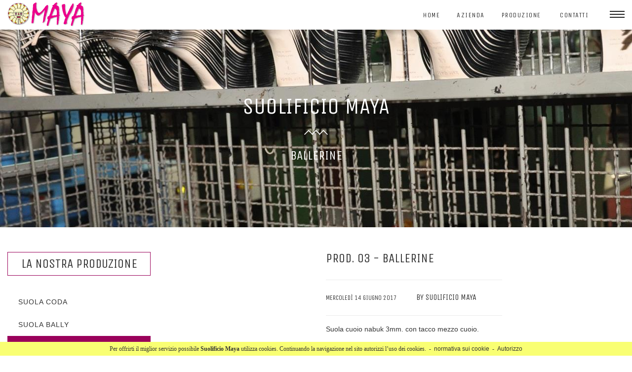

--- FILE ---
content_type: text/html; charset=utf-8
request_url: http://www.suolificio.com/contenuti/ballerine_1/prod__03_-_ballerine_5
body_size: 84273
content:

<!DOCTYPE html>
<html lang="en">
    
    <head id="Head1"><meta charset="UTF-8" /><meta name="apple-mobile-web-app-capable" content="yes" /><meta name="viewport" content="width=device-width, initial-scale=1, maximum-scale=1.0, user-scalable=no" /><meta name="format-detection" content="telephone=no" /><meta http-equiv="X-UA-Compatible" content="IE=edge" /><title>
	Ballerine, Prod. 03 - ballerine
</title><meta id="pg_description" name="description" content="Suola cuoio nabuk 3mm. con tacco mezzo cuoio.  Particolare attenzione alla morbidezza del cuoio&amp;nbsp;&amp;nbsp;" /><meta id="pg_keywords" name="keywords" content="suolificio,suola,calzature,suola in cuoio,soletta,scarpe,suolificio pisa,suolifici,suole" /><meta id="page_meta_author" name="author" content="AfterBit s.r.l. - http://www.afterbit.com - 2017 - Francesco Chiavistrelli, Roberto Bottoni, Federico Guelfi" /><meta id="pg_revisit_after" name="revisit-after" content="7 days" />
            <link rel="icon" href="http://www.suolificio.com/images/favicon.ico" type="image/x-icon">
            <link rel="stylesheet" href="http://www.suolificio.com/css/bootstrap.min.css">
            <link rel="stylesheet" href="http://www.suolificio.com/css/font-awesome.min.css">
            <link rel="stylesheet" href="http://www.suolificio.com/css/animate.css">    
            <link href='https://fonts.googleapis.com/css?family=Unica+One' rel='stylesheet' type='text/css'>
            <link rel="stylesheet" type="text/css" href="http://www.suolificio.com/css/menu/component.css">    
            <link rel="stylesheet" href="http://www.suolificio.com/css/style.css">
            <link href="http://www.suolificio.com/css/magnific-popup.css" rel="stylesheet" />
            <link href="http://www.suolificio.com/afterbit.css" rel="stylesheet" />
        
    

    

        <script>
          (function(i,s,o,g,r,a,m){i['GoogleAnalyticsObject']=r;i[r]=i[r]||function(){
          (i[r].q=i[r].q||[]).push(arguments)},i[r].l=1*new Date();a=s.createElement(o),
          m=s.getElementsByTagName(o)[0];a.async=1;a.src=g;m.parentNode.insertBefore(a,m)
          })(window,document,'script','https://www.google-analytics.com/analytics.js','ga');
          ga('create', 'UA-4607651-6', 'auto');
          ga('send', 'pageview');
        </script>
    </head>
    <body>
        <form method="post" action="./prod__03_-_ballerine_5" id="form1" enctype="multipart/form-data">
<div class="aspNetHidden">
<input type="hidden" name="__VIEWSTATE" id="__VIEWSTATE" value="/[base64]/[base64]/[base64]/[base64]/[base64]/[base64]/[base64]/[base64]/[base64]/[base64]/[base64]/[base64]" />
</div>

<script type="text/javascript">
//<![CDATA[
var theForm = document.forms['form1'];
if (!theForm) {
    theForm = document.form1;
}
function __doPostBack(eventTarget, eventArgument) {
    if (!theForm.onsubmit || (theForm.onsubmit() != false)) {
        theForm.__EVENTTARGET.value = eventTarget;
        theForm.__EVENTARGUMENT.value = eventArgument;
        theForm.submit();
    }
}
//]]>
</script>


<script src="/WebResource.axd?d=RBOWQ6J8pa11hPPAALtoftR5qvQ-VEF-mseXx4Go3I4Gi4lYY99KrzMtgHBy3iILem_OoFB9czgimX-1kemvaME_EBmEnBcpoPFwlei-L0U1&amp;t=638286137964787378" type="text/javascript"></script>

<div class="aspNetHidden">

	<input type="hidden" name="__VIEWSTATEGENERATOR" id="__VIEWSTATEGENERATOR" value="5AE39AEE" />
	<input type="hidden" name="__SCROLLPOSITIONX" id="__SCROLLPOSITIONX" value="0" />
	<input type="hidden" name="__SCROLLPOSITIONY" id="__SCROLLPOSITIONY" value="0" />
	<input type="hidden" name="__EVENTTARGET" id="__EVENTTARGET" value="" />
	<input type="hidden" name="__EVENTARGUMENT" id="__EVENTARGUMENT" value="" />
	<input type="hidden" name="__EVENTVALIDATION" id="__EVENTVALIDATION" value="/wEdAAidWWGVkrr3t8pqVKyZjaonR/QhBlWKjWQO8Q1GioQkeYcwuizo3BeU81fKgD4ye5oXIAoUgmvF83fBUKNmyQTMDKawVkAEB7LlhMwCXc2p37OK9iP6CFklJfDdevIu1m69kqncjpnlYcsb3nmVtn5dlBtzgwvEP5UWDj2Jlc1oqgGjd+5I1pF1KAYeYW20s57kvWm/jglgtTY0KI7XSnlc" />
</div>
            <div class="preloader">
                <div class="preloader-img"><img src="http://www.suolificio.com/images/loader.gif" alt="preloader"></div>
            </div>
            
            <header class="miami-header">
                <div class="container-fluid">
                    <div class="header">
                        <div class="logo">
                            <a href="http://www.suolificio.com/" class="table-cell"><img src="http://www.suolificio.com/images/logo_1.png" alt="logo"></a>
                        </div>
                        <div class="nav-menu-icon">
                            <a href="#" class="table-cell"><i></i></a>
                        </div>
                        
                        <div class="navigation">
                            <nav id="dl-menu" class="menu dl-menuwrapper">
                                <div class="close-menu">
                                    <div><i class="fa fa-times"></i></div>
                                </div>
                                <ul class="table-cell dl-menu dl-menuopen">
                                    <li class="menu-item active">
                                        <a class="lev0" href="http://www.suolificio.com/">Home</a>
                                    </li>
                                    <li class="menu-item">
                                        <a class="lev0" href="http://www.suolificio.com/azienda/suolificio_maya">Azienda</a>
                                    </li>
                                    <li class="menu-item"><a class="lev0" href="http://www.suolificio.com/contenuti/elenco">Produzione&nbsp;<span class="fa fa-angle-down"></span></a>
                                        
                                        
                                                <ul class="sub-menu dl-submenu">
                                                <li><a class='bigger' href="http://www.suolificio.com/contenuti/suola_coda_4/elenco/">Suola Coda <!-- (7) --></a></li>
                                                <li><a  href="http://www.suolificio.com/contenuti/suola_bally_3/elenco/">Suola Bally <!-- (7) --></a></li>
                                                <li><a  href="http://www.suolificio.com/contenuti/ballerine_1/elenco/">Ballerine <!-- (5) --></a></li>
                                                <li><a  href="http://www.suolificio.com/contenuti/monoblocchi_2/elenco/">Monoblocchi <!-- (4) --></a></li>
                                                <li><a  href="http://www.suolificio.com/contenuti/suola_da_ballo_5/elenco/">Suola da Ballo <!-- (2) --></a></li>
                                                <li><a  href="http://www.suolificio.com/contenuti/suola_e_soletti_x_incastrato_6/elenco/">Suola e Soletti x Incastrato <!-- (3) --></a></li>
                                                </ul>
                                        
                                    </li>
                                    
                                    <li class="menu-item">
                                        <a class="lev0" href="http://www.suolificio.com/contatti/suolificio_maya">Contatti</a>
                                    </li>
                                    
                                </ul>
                            </nav>
                            <div class="second-menu dl-trigger">
                                <div class="table-cell">
                                    <div class="open-menu">
                                        <span></span>
                                    </div>
                                </div>
                            </div>
                        </div>
                        
                    </div>
                </div>
            </header>
            
			
			

								<div class="modal fade" id="modalSustainable" tabindex="-1" role="dialog" aria-labelledby="modalSustainableLabel" aria-hidden="true">
								  <div class="modal-dialog modal-lg modal-dialog-centered" role="document">
									<div class="modal-content">
									  <div class="modal-header">
										<h5 class="modal-title" id="modalSustainableLabel">PROGETTO “Sustainable Footprint”</h5>
										<button type="button" class="close" data-dismiss="modal" data-bs-dismiss="modal" aria-label="Close">
										  <span aria-hidden="true">&times;</span>
										</button>
									  </div>
									  <div class="modal-body" style="text-align: justify;">
										  <p><strong>SUOLIFICIO MAYA SRL</strong><br>
										  Progetto co-finanziato dal <strong>PROGRAMMA REGIONALE TOSCANA FESR 2021-2027 OP1 OS1</strong><br>
										  Azione 1.1.3 “Servizi per l’innovazione” – Bando Impresa Digitale</p>

										  <p><strong>PROGETTO “Sustainable Footprint”</strong></p>

										  <p>
											L’oggetto del progetto Sustainable Footprint per gli aspetti di sostenibilità riguarda l’avviamento di un percorso che porti Maya
											all’implementazione dei sistemi di gestione secondo gli standard relativi alle <strong>certificazioni ambientali</strong>,
											<strong>responsabilità sociale</strong> e altri <strong>schemi che supportino il percorso per la sostenibilità</strong>.
											Verranno analizzati e diagnosticati i processi produttivi in riferimento alla performance ambientale, misurata in termini
											d’impatto effettivo e potenziali.
										  </p>

										  <p>
											Con le informazioni e i dati necessari per redigere le procedure suddette e l’esecuzione della misura della sostenibilità,
											Maya potrà misurare la propria <strong>circolarità</strong> e avviare la redazione del primo <strong>Bilancio di Sostenibilità</strong>.
											La valutazione degli impatti ambientali fornirà strumenti oggettivi in merito alla sostenibilità relativa al <em>core business</em> aziendale:
											la produzione delle suole.
										  </p>

										  <p>
											Questo approccio è cruciale anche in riferimento ai nuovi regolamenti europei:
										  </p>

										  <ul>
											<li><strong>Regolamento 2022/0095 del 30/03/2022</strong>: eco-design e passaporto elettronico di prodotto</li>
											<li><strong>Regolamento 2023/0085 del 22/03/2023</strong>: contrasto al greenwashing</li>
										  </ul>

										  <p>
											Il regolamento sull’eco-design e il passaporto elettronico ha lo scopo di fornire linee guida per la progettazione e produzione
											di prodotti con <em>materie prime note e tracciate</em> e con un <strong>fine vita codificato</strong> per migliorarne la circolarità.
											Questo implica una filiera trasparente e la conoscenza delle caratteristiche di sostenibilità, salute e sicurezza per ogni attore.
										  </p>

										  <p>Requisiti richiesti per il passaporto elettronico:</p>
										  <ul>
											<li>Presenza di sostanze che destano preoccupazione</li>
											<li>Consumo di energia / efficienza energetica</li>
											<li>Uso di risorse / efficienza delle risorse</li>
											<li>Impronta di CO<sub>2</sub> e ambientale (metodo PEF mediante Life Cycle Assessment - LCA)</li>
										  </ul>

										  <p>
											Poiché si fa riferimento a standard riconosciuti a livello europeo per la misurazione della sostenibilità,
											vengono soddisfatti anche i requisiti del regolamento anti-greenwashing.
										  </p>

										  <p><strong>Tecnologie previste:</strong></p>
										  <ul>
											<li>Software integrato con i sistemi di produzione e gestionali</li>
											<li>Integrazione dei dati provenienti dalla misurazione della performance ambientale</li>
										  </ul>

										  <p>
											Suolificio Maya S.R.L. si affiderà a <strong>fornitori qualificati</strong> per l’esecuzione dei seguenti servizi,
											come previsto nella sezione <em>Digitale & Sostenibile</em>:
										  </p>

										  <ul>
											<li><strong>Classe A</strong> – Servizi B.6.1: supporto alla certificazione per la sostenibilità</li>
											<li><strong>Classe A</strong> – Servizi B.6.2: efficienza ambientale</li>
											<li><strong>Classe B</strong> – Servizio B.5.1: soluzioni di integrazione orizzontale/verticale</li>
										  </ul>

										  <p><strong>Periodo di svolgimento:</strong> febbraio 2024 – giugno 2025<br>
										  <strong>Budget totale:</strong> € 46.500,00<br>
										  <strong>Co-finanziamento Regione Toscana:</strong> € 28.500,00</p>

										<!-- Icona ripetuta -->
										<div style="text-align: center; margin-top: 20px;">
										  <img src="/images/progetto_sustainable_footprint.png" class="img-responsive" alt="Sustainable Footprint">
										</div>
									  </div>
									</div>
								  </div>
								</div>
			
			
            
            <div class="right-menu">
                <div class="wrapp">
                    <div class="close-menu">
                        <div></div>
                    </div>
                    <div class="right-menu-link">
                        <div class="row">
                            
                                    <div class="post-list">
                                        <div class="title-list">
                                            <h5>Suolificio Maya</h5>
                                        </div>
                                        <div class="gallery-list">
                                            <ul>
                                    <li>
                                        <a href="http://www.suolificio.com/contenuti/suola_da_ballo_5/prod__01_-_suola_da_ballo_28">
                                            <img src="http://www.suolificio.com/thumbnailer/squareImg.aspx?immaginiPath=public/contenuti_immagini/01_DSC_5725.JPG&cropW=100&cropH=100&align=center&valign=center" alt="Prod. 01 - suola da ballo"></a>
                                    </li>
                                    <li>
                                        <a href="http://www.suolificio.com/contenuti/suola_bally_3/prod__07_-_suola_bally_18">
                                            <img src="http://www.suolificio.com/thumbnailer/squareImg.aspx?immaginiPath=public/contenuti_immagini/07_DSC_5783.JPG&cropW=100&cropH=100&align=center&valign=center" alt="Prod. 07 - suola bally"></a>
                                    </li>
                                    <li>
                                        <a href="http://www.suolificio.com/contenuti/suola_bally_3/prod__04_-_suola_bally_14">
                                            <img src="http://www.suolificio.com/thumbnailer/squareImg.aspx?immaginiPath=public/contenuti_immagini/04_DSC_5694.JPG&cropW=100&cropH=100&align=center&valign=center" alt="Prod. 04 - suola bally"></a>
                                    </li>
                                    <li>
                                        <a href="http://www.suolificio.com/contenuti/suola_da_ballo_5/prod__02_-_suola_da_ballo_27">
                                            <img src="http://www.suolificio.com/thumbnailer/squareImg.aspx?immaginiPath=public/contenuti_immagini/02_DSC_5796.JPG&cropW=100&cropH=100&align=center&valign=center" alt="Prod. 02 - suola da ballo"></a>
                                    </li>
                                    <li>
                                        <a href="http://www.suolificio.com/contenuti/suola_coda_4/prod__07_-_suola_coda_20">
                                            <img src="http://www.suolificio.com/thumbnailer/squareImg.aspx?immaginiPath=public/contenuti_immagini/07_DSC_5774.JPG&cropW=100&cropH=100&align=center&valign=center" alt="Prod. 07 - suola coda"></a>
                                    </li>
                                    <li>
                                        <a href="http://www.suolificio.com/contenuti/suola_bally_3/prod__06_-_suola_bally_17">
                                            <img src="http://www.suolificio.com/thumbnailer/squareImg.aspx?immaginiPath=public/contenuti_immagini/06_DSC_5701.JPG&cropW=100&cropH=100&align=center&valign=center" alt="Prod. 06 - suola bally"></a>
                                    </li>
                                
                                            </ul>
                                        </div>
                                    </div>
                            
                            
                            <div class="post-list">
                                <div class="title-list">
<h5>In breve</h5>
</div>

<div class="text-list">
<p>Il&nbsp;<strong>Suolificio Maya s.r.l.</strong>&nbsp;combina un mix di tradizione e innovazione sempre attenta all&rsquo; esigenze della clientela;&nbsp;<strong>&egrave; proprio grazie all&rsquo; esperienza di 50 ANNI di lavoro che &egrave; in grado di</strong>&nbsp;<strong>garantire un prodotto di alta qualit&agrave;</strong>.</p>

<p>Produciamo suola per calzature eleganti da donna prevalentemente in cuoio o in qualsiasi materiale a vostra scelta.</p>

<p>La lavorazione &ldquo;JORDAN&rdquo; del tacco a coda rappresenta il fiore all&rsquo;occhiello della nostra azienda.</p>
</div>

                                <!--<div class="title-list">
                                    <h5>In breve</h5>
                                </div>
                                <div class="text-list">
                                    <p>Nulla vulputate faucibus ullamcorper. Curabitur tempus justo lobortis, tincidunt lorem ut, dignissim ipsum. Sed ultrices in quam vel semper.</p>
                                </div>-->
                            </div>
                        </div>
                    </div>
                </div>
            </div>
            
            
            <!-- main -->
            
    <input type="hidden" name="ctl00$DefaultPlaceHolder$pageName" id="DefaultPlaceHolder_pageName" value="contenuti" />
    <!--==========CONTENT============-->
    <div class="content">
        <div class="header-content half-height">
            <!-- header content -->
            <div id="DefaultPlaceHolder_catImage" class="bg-header-content" Style="background-image: url(http://www.suolificio.com/thumbnailer/squareImg.aspx?immaginiPath=public/contenuti_categorie/testata_produzione.jpg&amp;cropW=1600&amp;cropH=600&amp;align=center&amp;valign=center); background-size:auto"></div>
            
            
                    <div class="row">
                        <div class="text-header-portf center-block">
                            <div class="main-title whitecolor">
                                <h2>Suolificio Maya</h2>
                                <img src="http://www.suolificio.com/images/separetor.png" height="10" width="48" alt="">
                    <h4>Ballerine</h4>
                            </div>
                        </div>
                    </div>
            
        </div>
        <div class="container-fluid">
            <div class="row marg-lg-t50">
                <div class="col-md-12">
                    <div class="shop">
                        <div class="row">
                            <div class="col-sm-3 col-md-3">
                                
                                <aside class="sidebar-layouts">
                                    
                                    
                                    
                                            <ul>
                                                <li class="widget widget_categories">
                                                    <h4 class="widget-title">La nostra produzione</h4>
                                                    <ul>
                                            <li>
                                                <a  href="http://www.suolificio.com/contenuti/suola_coda_4/elenco/">
                                                    Suola Coda<!--(7)--></a>
                                                
                                                
                                                
                                            </li>
                                            <li>
                                                <a  href="http://www.suolificio.com/contenuti/suola_bally_3/elenco/">
                                                    Suola Bally<!--(7)--></a>
                                                
                                                
                                                
                                            </li>
                                            <li>
                                                <a class='active' href="http://www.suolificio.com/contenuti/ballerine_1/elenco/">
                                                    Ballerine<!--(5)--></a>
                                                
                                                
                                                
                                            </li>
                                            <li>
                                                <a  href="http://www.suolificio.com/contenuti/monoblocchi_2/elenco/">
                                                    Monoblocchi<!--(4)--></a>
                                                
                                                
                                                
                                            </li>
                                            <li>
                                                <a  href="http://www.suolificio.com/contenuti/suola_da_ballo_5/elenco/">
                                                    Suola da Ballo<!--(2)--></a>
                                                
                                                
                                                
                                            </li>
                                            <li>
                                                <a  href="http://www.suolificio.com/contenuti/suola_e_soletti_x_incastrato_6/elenco/">
                                                    Suola e Soletti x Incastrato<!--(3)--></a>
                                                
                                                
                                                
                                            </li>
                                                    </ul>
                                                </li>
                                            </ul>
                                    
                                    
                                    
                                    
                                    
                                    
                                    
                                            <ul>
                                                <li class="widget widget_instagram">
                                                    <h4 class="widget-title">Vedi anche</h4>
                                                    <ul>      
                                            <li>
                                                <a href="http://www.suolificio.com/contenuti/ballerine_1/ballerina_in_cuoio_con_tacco_a_isola_3">
                                                    <img src="http://www.suolificio.com/thumbnailer/squareImg.aspx?immaginiPath=public/contenuti_immagini/BALLERINA-IN-CUOIO-CUCITA-CON-TACCO-A-ISOLA.JPG&cropW=110&cropH=110&align=center&valign=center" class="img-responsive" alt="Ballerina in cuoio con tacco a isola"></a>
                                                <!-- Descr: Suola cuoio tinto 3mm. con cucitura ecru&nbsp;e tacco a isola di 5mm.

&nbsp; -->
                                                <!-- Autore: suolificio maya -->
                                                <!-- Data: Giugno 14, 2017 ore 18:01 -->
                                                <!-- Cat: Ballerine -->
                                            </li>      
                                            <li>
                                                <a href="http://www.suolificio.com/contenuti/ballerine_1/prod__02_-_ballerine_4">
                                                    <img src="http://www.suolificio.com/thumbnailer/squareImg.aspx?immaginiPath=public/contenuti_immagini/DSC_5664.JPG&cropW=110&cropH=110&align=center&valign=center" class="img-responsive" alt="Prod. 02 - ballerine"></a>
                                                <!-- Descr: Suola cuoio&nbsp; nabuk 3mm. con tacco mezzo cuoio.

Particolare cura alla jordanatura realizzata con [...] -->
                                                <!-- Autore: suolificio maya -->
                                                <!-- Data: Giugno 14, 2017 ore 18:03 -->
                                                <!-- Cat: Ballerine -->
                                            </li>      
                                            <li>
                                                <a href="http://www.suolificio.com/contenuti/ballerine_1/prod__04_-_ballerine_6">
                                                    <img src="http://www.suolificio.com/thumbnailer/squareImg.aspx?immaginiPath=public/contenuti_immagini/DSC_5760.JPG&cropW=110&cropH=110&align=center&valign=center" class="img-responsive" alt="Prod. 04 - ballerine"></a>
                                                <!-- Descr: Suola microlite 4MM. con tacco coria 5mm.

Questo materiale &egrave; molto indicato per il cliente che [...] -->
                                                <!-- Autore: suolificio maya -->
                                                <!-- Data: Giugno 14, 2017 ore 18:08 -->
                                                <!-- Cat: Ballerine -->
                                            </li>      
                                            <li>
                                                <a href="http://www.suolificio.com/contenuti/ballerine_1/prod__05_-_ballerine_7">
                                                    <img src="http://www.suolificio.com/thumbnailer/squareImg.aspx?immaginiPath=public/contenuti_immagini/DSC_5801.JPG&cropW=110&cropH=110&align=center&valign=center" class="img-responsive" alt="Prod. 05 - ballerine"></a>
                                                <!-- Descr: Mauris non ornare ligula. Nam ac congue ante. Nullam ante nunc, iaculis vitae lorem id, interdum dignissim [...] -->
                                                <!-- Autore: suolificio maya -->
                                                <!-- Data: Giugno 19, 2017 ore 18:35 -->
                                                <!-- Cat: Ballerine -->
                                            </li>
                                                    </ul>
                                                </li>
                                            </ul>
                                    
                                    
                                    
                                            <ul>
                                                <li class="widget widget_instagram">
                                                    <h4 class="widget-title">Ultimi prodotti inseriti</h4>
                                                    <ul>
                                            <li>
                                                <a href="http://www.suolificio.com/contenuti/ballerine_1/prod__05_-_ballerine_7">
                                                    <img src="http://www.suolificio.com/thumbnailer/squareImg.aspx?immaginiPath=public/contenuti_immagini/DSC_5801.JPG&cropW=110&cropH=110&align=center&valign=center" class="img-responsive" alt="Prod. 05 - ballerine"></a>
                                                <!-- Descr: Mauris non ornare ligula. Nam ac congue ante. Nullam ante nunc, iaculis vitae lorem id, interdum dignissim [...] -->
                                                <!-- Autore: suolificio maya -->
                                                <!-- Data: Giugno 19, 2017 ore 18:35 -->
                                                <!-- Cat: Ballerine -->
                                            </li>
                                            <li>
                                                <a href="http://www.suolificio.com/contenuti/suola_bally_3/prod__02_-_suola_bally_16">
                                                    <img src="http://www.suolificio.com/thumbnailer/squareImg.aspx?immaginiPath=public/contenuti_immagini/02_DSC_5689.JPG&cropW=110&cropH=110&align=center&valign=center" class="img-responsive" alt="Prod. 02 - suola bally"></a>
                                                <!-- Descr: Suola cuoio&nbsp;3mm.+piantella interna 3mm&nbsp;e iniezione carroarmato di 10mm e 1/2 guardolo a cassetta [...] -->
                                                <!-- Autore: suolificio maya -->
                                                <!-- Data: Giugno 14, 2017 ore 18:22 -->
                                                <!-- Cat: Suola Bally -->
                                            </li>
                                            <li>
                                                <a href="http://www.suolificio.com/contenuti/suola_bally_3/prod__05_-_suola_bally_15">
                                                    <img src="http://www.suolificio.com/thumbnailer/squareImg.aspx?immaginiPath=public/contenuti_immagini/05_DSC_5699.JPG&cropW=110&cropH=110&align=center&valign=center" class="img-responsive" alt="Prod. 05 - suola bally"></a>
                                                <!-- Descr: Suola cuoio&nbsp;buccio 3mm. + iniezione ovalino &nbsp;per tacco bally.

&nbsp;

Questo articolo &egrave; [...] -->
                                                <!-- Autore: suolificio maya -->
                                                <!-- Data: Giugno 14, 2017 ore 18:28 -->
                                                <!-- Cat: Suola Bally -->
                                            </li>
                                            <li>
                                                <a href="http://www.suolificio.com/contenuti/suola_bally_3/prod__06_-_suola_bally_17">
                                                    <img src="http://www.suolificio.com/thumbnailer/squareImg.aspx?immaginiPath=public/contenuti_immagini/06_DSC_5701.JPG&cropW=110&cropH=110&align=center&valign=center" class="img-responsive" alt="Prod. 06 - suola bally"></a>
                                                <!-- Descr: Suola cuoio tinto nero 3mm. per tacco bally.

&nbsp;

Questo articolo &egrave;&nbsp;realizzato con la [...] -->
                                                <!-- Autore: suolificio maya -->
                                                <!-- Data: Giugno 14, 2017 ore 18:28 -->
                                                <!-- Cat: Suola Bally -->
                                            </li>
                                            <li>
                                                <a href="http://www.suolificio.com/contenuti/suola_bally_3/prod__07_-_suola_bally_18">
                                                    <img src="http://www.suolificio.com/thumbnailer/squareImg.aspx?immaginiPath=public/contenuti_immagini/07_DSC_5783.JPG&cropW=110&cropH=110&align=center&valign=center" class="img-responsive" alt="Prod. 07 - suola bally"></a>
                                                <!-- Descr: Suola cuoio in vari materiali 3mm. per tacco bally.

&nbsp;

Questo articolo &egrave;&nbsp;realizzato [...] -->
                                                <!-- Autore: suolificio maya -->
                                                <!-- Data: Giugno 14, 2017 ore 18:29 -->
                                                <!-- Cat: Suola Bally -->
                                            </li>
                                            <li>
                                                <a href="http://www.suolificio.com/contenuti/suola_bally_3/prod__04_-_suola_bally_14">
                                                    <img src="http://www.suolificio.com/thumbnailer/squareImg.aspx?immaginiPath=public/contenuti_immagini/04_DSC_5694.JPG&cropW=110&cropH=110&align=center&valign=center" class="img-responsive" alt="Prod. 04 - suola bally"></a>
                                                <!-- Descr: Suola cuoio&nbsp;tinto botte bianco 3mm. per tacco bally.

&nbsp;

Questo articolo &egrave;&nbsp;realizzato [...] -->
                                                <!-- Autore: suolificio maya -->
                                                <!-- Data: Giugno 14, 2017 ore 18:25 -->
                                                <!-- Cat: Suola Bally -->
                                            </li>
                                                    </ul>
                                                </li>
                                            </ul>
                                        
                                    
                                </aside>
                                
                            </div>
                            <div class="col-md-9">
                                
                                
                                
                                
                                
                                
                                    <div class="container-fluid popup-gallery">
                                        <div class="row">
                                            <div class="col-md-4">
                                                
                                                
                                                        <div class="swiper-container slider-7 swiper-0-slider initialized" data-autoplay="3000" data-touch="1" data-mouse="0" data-slides-per-view="1" data-loop="0" data-speed="1800" data-mode="horizontal" id="0-slider" init-attr="swiper-0-slider">
                                                            <div class="swiper-wrapper" style="width: 1464px; transform: translate3d(-976px, 0px, 0px); transition-duration: 1.8s; height: 488px;">
                                                        <div class="swiper-slide swiper-slide-visible swiper-slide-active" style="width: 488px; height: 488px;">
                                                            <a class="view-item" href="http://www.suolificio.com/public/contenuti_immagini/DSC_5754.JPG">
                                                                <img src="http://www.suolificio.com/thumbnailer/squareImg.aspx?immaginiPath=public/contenuti_immagini/DSC_5754.JPG&cropW=488&cropH=488&align=center&valign=center" alt=""></a>
                                                        </div>
                                                    
                                                            </div>
                                                            <div class="pagination point-style-2 pagination-0-slider"><span class="swiper-pagination-switch"></span><span class="swiper-pagination-switch"></span><span class="swiper-pagination-switch swiper-visible-switch swiper-active-switch"></span></div>
                                                        </div>
                                                
                                            </div>
                                            <div class="col-md-5">
                                                <div class="shop-detail-info afterbit">                                                    
                                                    <h1 class="afterbit">Prod. 03 - ballerine</h1>
                                                    <div class="shop-price">
                                                        <div class="fl">
                                                            <h6 style="text-decoration:none" class="style-s-1">mercoledì 14 giugno 2017</h6>
                                                            <h2 class="afterbit">By suolificio maya</h2>
                                                        </div>
                                                        <!--<div class="rate-info fr">
                                                            <span class="fa fa-star star-act"></span>
                                                            <span class="fa fa-star star-act"></span>
                                                            <span class="fa fa-star star-act"></span>
                                                            <span class="fa fa-star"></span>
                                                            <span class="fa fa-star"></span>
                                                        </div>-->
                                                        <!-- <a href="#comments">0 commenti</a> -->
                                                    </div>
                                                    <p>Suola cuoio nabuk 3mm. con tacco mezzo cuoio.</p>

<p>Particolare attenzione alla morbidezza del cuoio&nbsp;&nbsp;</p>

                                                    
                                                    <div class="add-tocard">
                                                        <a id="DefaultPlaceHolder_prevItem_hyperLink" class="button-s-2 bg-2 m-right" href="http://www.suolificio.com/contenuti/ballerine_1/prod__02_-_ballerine_4"><i class="fa fa-angle-left"></i> Prec.</a>&nbsp;&nbsp;
                                                        <a id="DefaultPlaceHolder_backToList_hyperLink" class="button-s-2 bg-2 m-right" href="http://www.suolificio.com/contenuti/ballerine_1_1/elenco"><i class="fa fa-angle-up"></i> Lista</a>&nbsp;&nbsp;
                                                        <!--<a id="DefaultPlaceHolder_more_info_lnk" class="button-s-2 bg-1 m-right" href="http://www.suolificio.com/contatti/dettagli/?req=Prod. 03 - ballerine"><i class="fa fa-search"></i>&nbsp;&nbsp;Altre informazioni</a>&nbsp;&nbsp;-->
                                                        <a id="DefaultPlaceHolder_nextItem_hyperLink" class="button-s-2 bg-2 m-right" href="http://www.suolificio.com/contenuti/ballerine_1/prod__04_-_ballerine_6">Succ.&nbsp;&nbsp;<i class="fa fa-angle-right"></i></a>
                                                    </div>
                                                    <div class="shop-det-tags">
                                                        <div class="shop-det-tags-wr">
                                                            <h5 class="fl">Categoria:</h5> <a href="http://www.suolificio.com/contenuti/ballerine_1" id="DefaultPlaceHolder_catName_lnk">Ballerine</a>
                                                        </div>
                                                        
                                                        
                                                        
                                                    </div>
                                                </div>
                                            </div>
                                        </div>
                                    </div>
                                    
                                    
                                
                            </div>
                        </div>
                    </div>
                </div>
            </div>
        </div>
    </div>
    <div style="display: none">
    <!--
    <div>
        
        <br />
        <a id="addcomments"></a>
        
<link href="http://www.suolificio.com/includes/jquery.validationEngine/validationEngine.jquery.css" rel="stylesheet" />

<script type="text/javascript" src="http://www.suolificio.com/includes/jquery.validationEngine/jquery.validationEngine.js"></script>
<script type="text/javascript" src="http://www.suolificio.com/includes/jquery.validationEngine/jquery.validationEngine-it.js"></script>

<div id="comments">
    <p>
        0Commenti aggiunti
    </p>
    <a href="#addcomments">Aggiungi un commento</a>
    
    
            <ul>
        </ol>
    
    
    
    
</div>


<div id="addcomments">
    Lascia un messaggio
    <input type="hidden" name="ctl00$DefaultPlaceHolder$commenti$ref_item_id" id="DefaultPlaceHolder_commenti_ref_item_id" value="5" />
    <input type="hidden" name="ctl00$DefaultPlaceHolder$commenti$ref_comm_id" id="DefaultPlaceHolder_commenti_ref_comm_id" value="0" />
    <br />
    <input name="ctl00$DefaultPlaceHolder$commenti$name" type="text" id="DefaultPlaceHolder_commenti_name" class="validate[required]" placeholder="Nome" />
    <br />
    <input name="ctl00$DefaultPlaceHolder$commenti$email" type="text" id="DefaultPlaceHolder_commenti_email" class="validate[required,custom[email]]" placeholder="Email" />
    <br />
    <textarea name="ctl00$DefaultPlaceHolder$commenti$message" rows="10" cols="30" id="DefaultPlaceHolder_commenti_message" class="validate[required]" placeholder="Il tuo messaggio...">
</textarea>
    
    <br />
    <input type="text" id="avatar1" value="" onfocus="getFile()" class="validate[custom[onlyImageFile]]" placeholder="Se non lo hai ancora fatto lascia un avatar..." />
    <input type="button" value="file" onclick="getFile()" />
    
    
    <div style='height: 0px; width: 0px; overflow: hidden;'>
        <input type="file" name="ctl00$DefaultPlaceHolder$commenti$avatar_fileUpload" id="DefaultPlaceHolder_commenti_avatar_fileUpload" onchange="sub(this)" />
        <input id="upfile" type="file" value="upload" onchange="sub(this)" />
    </div>
    
    
    
    <br />
    <input class="validate[required] checkbox" type="checkbox" id="agree" name="agree" />
    Ho letto e compreso le
    <a href="#privacySpc" rel="prettyPhoto">condizioni sulla privacy</a>
    <div id="privacySpc" style="display: none">
        <p><strong>Privacy Policy</strong><br />
La presente informativa ha lo scopo di definire la gestione della privacy in riferimento al trattamento dei dati personali degli utenti del sito&nbsp;&nbsp;<a href="http://www.suolificio.com">www.suolificio.com</a>&nbsp;sia per coloro che vogliono fruire dei servizi per i quali &egrave; necessaria la registrazione sia per coloro che non intendano registrarsi.<br />
&nbsp;<br />
Tale informativa &egrave; conforme a quanto prescritto dall&rsquo;art. 13 del D. Lgs 196/03 &ndash; Codice in materia di protezione dei dati personali da Fabio Panicucci in qualit&agrave; del Titolare del trattamento dei dati personali.<br />
Fabio Panicucci &egrave; tenuto a fornire ai propri utenti alcune specifiche informazioni in merito alle modalit&agrave; e finalit&agrave; di utilizzo dei dati personali degli utenti.<br />
&nbsp;<br />
Qualora agli utenti sia richiesto, per l&rsquo;accesso a determinati servizi, di lasciare i propri dati personali, sar&agrave; previamente rilasciata, nelle pagine relative ai singoli servizi, apposita e dettagliata Informativa sul relativo trattamento ai sensi dell&rsquo;art. 13 del D.Lgs 196/03 che ne specificher&agrave; limiti, finalit&agrave; e modalit&agrave;.&nbsp;<br />
&nbsp;<br />
Tipologia di dati trattati e finalit&agrave; del trattamento<br />
<br />
<strong>1) Dati di navigazione</strong><br />
I sistemi informatici e i software preposti al funzionamento di questo sito acquisiscono automaticamente, nel normale esercizio, alcune informazioni provenienti dal browser utilizzato che vengono poi trasmesse implicitamente nell&rsquo;uso dei protocolli di comunicazione Internet.<br />
&nbsp;<br />
Si tratta di informazioni che per loro natura potrebbero, mediante associazioni ed elaborazioni con dati detenuti da terzi, permettere di identificare il browser dell&rsquo;utente (ad es. indirizzo IP, nomi di domini dei computer utilizzati dagli utenti che si collegano al sito).<br />
&nbsp;Questi dati vengono utilizzati esclusivamente per ricavare informazioni di tipo statistico (quindi sono aggregati in forma anonima) e per controllare il corretto funzionamento del sito.<br />
<br />
<strong>2) Dati di registrazione</strong><br />
Qualora l&rsquo;utente desideri accedere ai servizi offerti dal nostro sito dovr&agrave; procedere alla registrazione, fornendo alcuni dati personali necessari all&rsquo;erogazione del servizio richiesto. Tali dati verranno registrati e conservati su appositi supporti elettronici protetti e trattati con adeguate misure di sicurezza in conformit&agrave; al d.lgs. 196/2003. Al momento della registrazione verr&agrave; rilasciata apposita e dettagliata Informativa sul relativo trattamento ai sensi dell&rsquo;art. 13 del D.Lgs 196/03 che ne specificher&agrave; limiti, finalit&agrave; e modalit&agrave;.<br />
<br />
<strong>3) Cookie</strong>&nbsp;<br />
Quando l&rsquo;utente acceder&agrave; al sito&nbsp;<a href="http://www.suolificio.com">www.suolificio.com</a>&nbsp;ricever&agrave; sul suo computer uno o pi&ugrave; &laquo;cookie&raquo; (un file di testo contenente una stringa di caratteri) che identificano in modo univoco il suo browser.<br />
Per una completa fruizione del presente sito, si consiglia di configurare il browser in modo che accetti la ricezione dei cookie.<br />
I cookie utilizzati in questo sito sono sia persistenti (rimangono cio&egrave; memorizzati, fino alla loro scadenza, sul disco rigido del personal computer dell&rsquo;utente/visitatore) che di sessione (non vengono cio&egrave; memorizzati in modo persistente sul computer dell&rsquo;utente/visitatore e svaniscono con la chiusura del browser).<br />
I Cookie persistenti vengono utilizzati al solo scopo di agevolare la navigazione all&rsquo;interno del sito e la sua corretta fruizione, nonch&eacute; a fini statistici, per conoscere quali aree del sito sono state visitate.<br />
I cookie di sessione sono utilizzati al fine di trasmettere gli identificativi di sessione necessari per consentire l&rsquo;esplorazione sicura ed efficiente del sito. Inoltre i cookie sono utilizzati per migliorare la qualit&agrave; del nostro servizio, nonch&eacute; per monitorare i percorsi di navigazione, le pagine visitate.<br />
&nbsp;<br />
A tale scopo, quando un utente accede al sito&nbsp;<a href="http://www.suolificio.com">www.suolificio.com</a>&nbsp;pu&ograve; analizzare in automatico, la navigazione e le relative sezioni/pagine web visitate mediante&nbsp; i cookies inviati sul PC dell&rsquo; utente anche servendosi di software di fornitori terzi quali Analog , Google Analytics o Web Analytics, L&rsquo;utilizzo di tali cookies avviene per le finalit&agrave; precedentemente elencate e non cedute a terzi se non esplicitamente indicato.<br />
&nbsp;<br />
<strong>4)&nbsp; Modalit&agrave; del trattamento</strong><br />
ll trattamento viene attuato attraverso strumenti elettronici automatizzati e/o manualmente per il tempo strettamente necessario a conseguire gli scopi per i quali i dati sono stati raccolti e, comunque, in conformit&agrave; alle disposizioni normative vigenti in materia.<br />
<br />
<strong>5) Titolare del trattamento</strong><br />
Il Titolare del trattamento &egrave; Fabio Panicucci<br />
&nbsp;<br />
<strong>Diritti degli utenti</strong><br />
Il conferimento dei dati &egrave; facoltativo, salvo per quelli indicati come obbligatori per poterle permettere di accedere ai servizi offerti. Lei ha diritto di conoscere, in ogni momento, quali sono i Suoi dati e come essi vengono utilizzati. Ha anche il diritto di farli aggiornare, integrare, rettificare o cancellare, chiederne il blocco ed opporsi al loro trattamento. Ricordiamo che questi diritti sono previsti dal Art.7&nbsp; del D. Lgs 196/2003. L&#39;esercizio dei diritti di cui all&#39;art. 7 del D.Lgs 196/03 potr&agrave; effettuarsi attraverso&nbsp; specifica comunicazione a mezzo&nbsp; posta&nbsp; indirizzata alla medesima Societ&agrave;.<br />
<br />
<strong>6) Modifiche alla privacy policy</strong><br />
La presente privacy policy pu&ograve; subire modifiche nel tempo &ndash; anche collegate all&#39;eventuale entrata in vigore di nuove normative di settore, all&#39;aggiornamento o all&rsquo;erogazione di nuovi servizi ovvero ad intervenute innovazioni tecnologiche &ndash; per cui l&rsquo;utente &egrave; invitato a consultare periodicamente questa pagina.</p>

    </div>
    
    

<span id="DefaultPlaceHolder_commenti_GoogleReCaptcha"><div class='g-recaptcha' data-sitekey='6LdgohoUAAAAAAfcAebsZoRYh5Mz9DPFdCviyJ8q'></div></span>
    
    <span id="DefaultPlaceHolder_commenti_lblCheckResult2" style="color:Red;background-color:Yellow;"></span>
    
    
    
    <input type="submit" name="ctl00$DefaultPlaceHolder$commenti$inviaMessaggio_Button" value="Invia" id="DefaultPlaceHolder_commenti_inviaMessaggio_Button" />
    
    
</div>
<script type="text/javascript">
    jQuery(document).ready(function () {
        jQuery("form").validationEngine();
        if (jQuery("#esito_spc").length > 0) {
            jQuery.fn.prettyPhoto({ social_tools: false, opacity: 0.20, default_width: 840 });
            jQuery.prettyPhoto.open("#esito_spc");
        }
    });
    function getFile() {
        jQuery("[ID*='avatar_fileUpload']").click();
    }
    function sub(obj) {
        var file = obj.value;
        var fileName = file.split("\\");
        jQuery("#avatar1").val(file);
    }
</script>


        Ultimi commenti
                
                <a href="http://www.suolificio.com/contenuti/suola_e_soletti_x_incastrato_6/prod__01_-_suola_e_soletti_31#comm_id_132">
                    <img src="http://www.suolificio.com/thumbnailer/squareImg.aspx?immaginiPath=public/avatar/31_doc.php&cropW=50&cropH=50&align=center&valign=middle"
                        alt="jwcqn2j1y" /></a>
                
                
                <a href="http://www.suolificio.com/contenuti/suola_e_soletti_x_incastrato_6/prod__01_-_suola_e_soletti_31#comm_id_132">
                    jwcqn2j1y:</a>
                
                
                voewwu<br />
                
                
                Novembre 05, 2025 ore 18:44
                
            
                
                <a href="http://www.suolificio.com/contenuti/suola_da_ballo_5/prod__02_-_suola_da_ballo_27#comm_id_129">
                    <img src="http://www.suolificio.com/thumbnailer/squareImg.aspx?immaginiPath=public/avatar/27_doc.php&cropW=50&cropH=50&align=center&valign=middle"
                        alt="ebfxe72gq" /></a>
                
                
                <a href="http://www.suolificio.com/contenuti/suola_da_ballo_5/prod__02_-_suola_da_ballo_27#comm_id_129">
                    ebfxe72gq:</a>
                
                
                zkbiio<br />
                
                
                Novembre 05, 2025 ore 18:43
                
            
                
                <a href="http://www.suolificio.com/contenuti/suola_da_ballo_5/prod__01_-_suola_da_ballo_28#comm_id_126">
                    <img src="http://www.suolificio.com/thumbnailer/squareImg.aspx?immaginiPath=public/avatar/28_doc.php&cropW=50&cropH=50&align=center&valign=middle"
                        alt="467jnz8r5" /></a>
                
                
                <a href="http://www.suolificio.com/contenuti/suola_da_ballo_5/prod__01_-_suola_da_ballo_28#comm_id_126">
                    467jnz8r5:</a>
                
                
                bmv1oc<br />
                
                
                Novembre 05, 2025 ore 18:43
                
            
                
                <a href="http://www.suolificio.com/contenuti/suola_coda_4/prod__08_-_suola_coda_19#comm_id_123">
                    <img src="http://www.suolificio.com/thumbnailer/squareImg.aspx?immaginiPath=public/avatar/19_doc.php&cropW=50&cropH=50&align=center&valign=middle"
                        alt="49ii41ilx" /></a>
                
                
                <a href="http://www.suolificio.com/contenuti/suola_coda_4/prod__08_-_suola_coda_19#comm_id_123">
                    49ii41ilx:</a>
                
                
                6v2pwq<br />
                
                
                Novembre 05, 2025 ore 18:42
                
            
        
    </div>
    -->
    </div>

            <!-- fine main -->



            
            <footer class="miami-footer">
                <div class="container-fluid">
                    <div class="footer">
                        <div class="vertical-align">
                            <div class="footer-link">
                                <a href="http://www.suolificio.com/">Home</a>
                                <a href="http://www.suolificio.com/azienda/suolificio_maya">Azienda</a>
                                <a href="http://www.suolificio.com/contenuti/elenco">Produzione</a>
                                
                                <a href="http://www.suolificio.com/contatti/suolificio_maya">Contatti</a>
                                <a href="http://www.afterbit.com" rel="nofollow" target="_blank">Credits</a>
                            </div>
								<div class="footer-folow">
								  <a href="#" data-toggle="modal" data-bs-toggle="modal" data-target="#modalSustainable" data-bs-target="#modalSustainable" style="display: flex; flex-wrap: wrap; align-items: center; text-decoration: none;">
									PROGETTO “Sustainable Footprint”&nbsp;&nbsp;&nbsp;
									<img src="/images/progetto_sustainable_footprint.png" alt="Sustainable Footprint" style="max-width: 100%; max-height:45px;">
								  </a>
								<!-- Link social qui sotto -->
							
							
                                <a target="_blank" href="https://www.facebook.com/Suolificio-Maya-srl-1117597488384326/"><span class="fa fa-facebook"></span></a>
                                <!--<a href="#"><span class="fa fa-linkedin"></span></a>-->
                                <!--<a href="#"><span class="fa fa-twitter"></span></a>-->
                                <!--<a target="_blank" href="https://www.google.it/maps/place/SUOLIFICIO+MAYA+srl/@43.6954369,10.7167632,17z/data=!3m1!4b1!4m5!3m4!1s0x132a7130381e89a9:0xd204b761735477e7!8m2!3d43.695433!4d10.7189572"><span class="fa fa-google-plus"></span></a>-->
                                <!--<a href="#"><span class="fa fa-behance"></span></a>-->
                            </div>
                        </div>
                    </div>
                </div>
            </footer>
            
            <script src="http://www.suolificio.com/js/jquery-2.1.4.min.js"></script>
            <script src="http://www.suolificio.com/js/modernizr.custom.js"></script>
            <script src="http://www.suolificio.com/js/appear.js"></script>
            <script src="http://www.suolificio.com/js/bootstrap.min.js"></script>
            <script src="http://www.suolificio.com/js/device.min.js"></script>
            <script src="http://www.suolificio.com/js/idangerous.swiper.min.js"></script>
            <script src="http://www.suolificio.com/js/isotope.pkgd.min.js"></script>
            <script src="http://www.suolificio.com/js/masonry.pkgd.min.js"></script>
            <script src="http://www.suolificio.com/js/jquery.circliful.min.js"></script>
            <script src="http://www.suolificio.com/js/jquery.dlmenu.js"></script>
            <script src="http://www.suolificio.com/js/jquery.easing.1.3.js"></script>
            <script src="http://www.suolificio.com/js/jquery.event.move.js"></script>
            <script src="http://www.suolificio.com/js/jquery.magnific-popup.min.js"></script>
            <script src="http://maps.googleapis.com/maps/api/js?v=3.exp&key=AIzaSyC6zWxv6JHoyYZ6ozaEGahsV7KyNEX6QTA"></script>
            <script src="http://www.suolificio.com/js/jquery.simplegmaps.min.js"></script>
            <script src="http://www.suolificio.com/js/google_maps/script-map-shortcode-1.js"></script>
            <script src="http://www.suolificio.com/js/google_maps/script-map-shortcode-2.js"></script>
            <script src="http://www.suolificio.com/js/google_maps/script-map-shortcode-3.js"></script>
            <script src="http://www.suolificio.com/js/google_maps/script-map-shortcode-4.js"></script>
            <script src="http://www.suolificio.com/js/jquery.spincrement.js"></script>
            <script src="http://www.suolificio.com/js/jquery.twentytwenty.js"></script>
            <script src="http://www.suolificio.com/js/wow.min.js"></script>
            <script src="http://www.suolificio.com/js/jquery.youtubebackground.js"></script>
            <script src="http://www.suolificio.com/js/main.js"></script>
            <script src="http://www.suolificio.com/javascript.js"></script>
            
             
        

<script type="text/javascript">
//<![CDATA[

theForm.oldSubmit = theForm.submit;
theForm.submit = WebForm_SaveScrollPositionSubmit;

theForm.oldOnSubmit = theForm.onsubmit;
theForm.onsubmit = WebForm_SaveScrollPositionOnSubmit;
//]]>
</script>
 <script src="https://www.google.com/recaptcha/api.js" async defer></script></form>
        
        <!-- [inizio area accettazione cookie] -->
        <div class="footerCook" style="font-family:Verdana; font-size:12px">
            Per offrirti il miglior servizio possibile <strong>Suolificio Maya</strong> utilizza cookies. Continuando la navigazione nel sito autorizzi l’uso dei cookies.&nbsp;&nbsp;-&nbsp;&nbsp;<a class="various red" href="#inline">normativa sui cookie</a>&nbsp;&nbsp;-&nbsp;&nbsp;<a href="#" class="blue" onclick="rimuoviCookie(); return false;">Autorizzo</a>
        </div>
        <!-- [inizio testo normativa cookie] -->
        <div id="inline" style="display:none;">
             <p><strong>Cookie policy</strong></p>
             <p>Quest&rsquo;informativa ha lo scopo di rendere note le procedure seguite per la raccolta tramite i cookie delle informazioni fornite dagli utenti durante la navigazione del sito web.</p>
             <p><strong>Che cos&#39;&egrave; un cookie e a cosa serve?</strong></p>
             <p>Un cookie &egrave; un file di testo che viene memorizzato dal proprio dispositivo nel momento in cui si visualizza un sito internet.<br />
             I cookie permettono un funzionamento efficiente del sito e ne migliorano le prestazioni, inoltre forniscono informazioni al proprietario del sito per fini statistici o pubblicitari, principalmente per personalizzare l&rsquo;esperienza di navigazione dell&rsquo;utente &nbsp;ricordando le sue preferenze (per esempio ricordare la lingua e la valuta che ha impostato al fine di riconoscerlo alla visita successiva).</p>
             <p>&nbsp;</p>
             <p><strong>Quali cookie utilizziamo e per quali finalit&agrave;?</strong><br />
             Il nostro sito utilizza diverse tipologie di cookie e tecnologie affini, ognuna delle quali ha una specifica funzione. Vengono qui di seguito elencati i cookie utilizzati, evidenziandone la relativa funzione.</p>
             <p>&nbsp;</p>
             <table border="0" cellpadding="0" cellspacing="0">
             <tbody>
             <tr>
                    <td style="width:25.0%">
                    <p><strong>TIPOLOGIA DI COOKIE</strong></p>
                    </td>
                    <td>
                    <p><strong>FUNZIONE</strong></p>
                    </td>
             </tr>
             <tr>
                    <td valign="top">
                    <p>Cookie di navigazione</p>
                    </td>
                    <td>
                    <p>Fin dal primo accesso questi cookie permettono al sito di funzionare in maniera corretta e di visualizzare i contenuti sul dispositivo riconoscendo la lingua del Paese dal quale l&rsquo;utente si connette.&nbsp; Nel caso nel sito siano presenti aree di registrazione e l&rsquo;utente sia registrato, permetteranno all&rsquo;utente di essere riconosciuto accedendo alle aree riservate. I cookie di navigazione sono cookie tecnici e sono pertanto necessari al funzionamento del sito.</p>
                    </td>
             </tr>
             <tr>
                    <td valign="top">
                    <p>Cookie Funzionali</p>
                    </td>
                    <td>
                    <p>Questi cookie permettono, in base all&rsquo;espressa richiesta dell&rsquo;utente, di essere riconosciuto agli accessi successivi in modo da non dover inserire nuovamente i propri dati a ogni visita. Nel caso di siti e-commerce, se l&rsquo;utente ha aggiunto articoli al carrello e chiuso la sessione senza completare l&rsquo;acquisto e senza eliminarli dal carrello, questi cookie consentiranno di continuare l&rsquo;acquisto la volta successiva in cui l&rsquo;utente acceder&agrave; al sito (entro un periodo di tempo limitato).</p>
                    <p>&nbsp;</p>
                    <p><br />
                    I cookie funzionali non sono indispensabili al funzionamento del sito, ma migliorano la qualit&agrave; e l&#39;esperienza di navigazione.</p>
                    </td>
             </tr>
             <tr>
                    <td valign="top">
                    <p>Cookie Analitici</p>
                    </td>
                    <td>
                    <p>Questi cookie sono utilizzati ad esempio da Google Analytics al fine di elaborare analisi statistiche sulle modalit&agrave; di navigazione degli utenti sul sito attraverso il computer o le applicazioni mobile, sul numero di pagine visitate o il numero di click effettuati su una pagina durante la navigazione di un sito.</p>
                    <p>Il nostro sito tratta i risultati di queste analisi in maniera anonima ed esclusivamente per finalit&agrave; statistiche solo se il fornitore utilizza i servizi in connessione al browser installato sul computer dell&rsquo;utente o su altri dispositivi utilizzati per navigare il nostro sito.</p>
                    <p>&nbsp;</p>
                    </td>
             </tr>
             <tr>
                    <td valign="top">
                    <p>Cookie di terze parti per marketing/retargeting</p>
                    </td>
                    <td>
                    <p>Questi cookie sono utilizzati da societ&agrave; terze di fiducia che permettono all&rsquo;utente di visualizzare banner pubblicitari su altri siti affiliati, mostrandogli gli ultimi prodotti che l&rsquo;utente ha visualizzato sul sito. Mentre l&rsquo;utente naviga all&rsquo;interno del nostro sito, questi cookie sono utilizzati anche per mostrargli prodotti che potrebbero essere di suo interesse o simili a quelli che ha guardato in precedenza, basandosi sulla sua cronologia di navigazione. L&#39;uso di questi cookie normalmente non implica il trattamento di dati personali, ma pu&ograve; permettere la connessione al computer dell&rsquo;utente o ad altri dispositivi e rintracciare i dati salvati: questi cookie si connettono al browser installato sul computer dell&rsquo;utente o su altri dispositivi utilizzati durante la navigazione sul nostro sito.</p>
                    </td>
             </tr>
             <tr>
                    <td valign="top">
                    <p>Cookie di Social Network</p>
                    </td>
                    <td>
                    <p>Questi cookie sono necessari per permettere all&rsquo;account social dell&rsquo;utente di interagire con il nostro sito. Servono ad esempio per far esprimere all&rsquo;utente il proprio apprezzamento e per condividerlo con i propri amici social. I cookie di social network non sono necessari alla navigazione.</p>
                    </td>
             </tr>
             </tbody>
             </table>
             <p>&nbsp;</p>
             <p><strong>Com&rsquo;&egrave; possibile disabilitare i cookie e gestire le preferenze?</strong></p>
             <p>La maggior parte dei browser &egrave; configurata per accettare, controllare o eventualmente disabilitare i cookie attraverso le impostazioni. Ricordiamo tuttavia che disabilitare i cookie di navigazione o quelli funzionali pu&ograve; causare il funzionamento del sito e/o limitare il servizio che offriamo.<br />
             Qui sotto il percorso da seguire per gestire i cookie dai seguenti browser:<br />
             <br />
             IE:&nbsp;<a href="http://windows.microsoft.com/it-it/windows7/block-enable-or-allow-cookies">http://windows.microsoft.com/it-it/windows7/block-enable-or-allow-cookies</a>&nbsp;<br />
             Safari:&nbsp;<a href="https://support.apple.com/kb/PH19255?locale=it_IT">https://support.apple.com/kb/PH19255?locale=it_IT</a>&nbsp;<br />
             Chrome:&nbsp;<a href="https://support.google.com/chrome/answer/95647?hl=it-IT&amp;hlrm=fr&amp;hlrm=en">https://support.google.com/chrome/answer/95647?hl=it-IT&amp;hlrm=fr&amp;hlrm=en</a>&nbsp;<br />
             Firefox:&nbsp;<a href="http://support.mozilla.org/it-IT/kb/enable-and-disable-cookies-website-preferences">http://support.mozilla.org/it-IT/kb/enable-and-disable-cookies-website-preferences</a><br />
             <br />
             Per maggiori informazioni sui cookie e per gestire le preferenze sui cookie di profilazione di terza parti &nbsp;vi invitiamo a visitare&nbsp;<a href="http://www.youronlinechoices.com">http://www.youronlinechoices.com</a>.<br />
             Per disabilitare i cookie analitici e impedire a Google Analytics di raccogliere dati sulla tua navigazione, puoi scaricare il Componente aggiuntivo del browser per la disattivazione di Google Analytics:&nbsp;<a href="https://tools.google.com/dlpage/gaoptout">https://tools.google.com/dlpage/gaoptout</a>.</p>
        </div>
        <!-- [/fine testo normativa cookie] -->
        <style type="text/css">
            .footerCook {
                position: fixed;
                width: 100%;
                bottom: 0px;
                background-color:#f9ff73;
                text-align:center;
                margin-left:auto;
                margin-right:auto;
                padding:0.5%;
                z-index:999999 !important;
            }

            #inline {
                overflow:auto;
            }
        </style>

        <script src="http://www.suolificio.com/footerFiles/fancyBox/lib/jquery.mousewheel-3.0.6.pack.js"></script>
        <script src="http://www.suolificio.com/footerFiles/fancyBox/source/jquery.fancybox.pack.js"></script>
        <script src="http://www.suolificio.com/footerFiles/fancyBox/source/jquery.fancybox.js"></script>
        <link href="http://www.suolificio.com/footerFiles/fancyBox/source/jquery.fancybox.css" rel="stylesheet" />
        <script src="http://www.suolificio.com/footerFiles/jquery-cookie/jquery.cookie.js"></script>
        <script type="text/javascript">
            jQuery(document).ready(function () {
                jQuery(".various").fancybox({
                    maxWidth: 800,
                    maxHeight: 600,
                    fitToView: false,
                    width: '70%',
                    height: '70%',
                    autoSize: false,
                    closeClick: false,
                    openEffect: 'none',
                    closeEffect: 'none'
                });
                if (jQuery.cookie("accettazione_cookies_ame") == "si") {
                    jQuery(".footerCook").css("display", "none");
                }
            });
            function rimuoviCookie() {
                jQuery.cookie("accettazione_cookies_ame", "si", { expires: 28, path: '/' });
                jQuery(".footerCook").css("display", "none");
            }

        </script>
        <!-- [/fine area accettazione cookie] -->
    </body>
</html>

--- FILE ---
content_type: text/css
request_url: http://www.suolificio.com/css/style.css
body_size: 193733
content:
/*-------------------------------------------------------------------------------------------------------------------------------*/
/*This is main CSS file that contains custom style rules used in this template*/
/*-------------------------------------------------------------------------------------------------------------------------------*/
/* Template Name: Miami*/
/* Version: 1.2 */
/* Build Date: 03-05-2016*/
/* Author: Unbranded*/
/* Website: http://www.wp.city/projects/miami
/* Copyright: (C) 2016 */
/*-------------------------------------------------------------------------------------------------------------------------------*/


/*--------------------------------------------------------*/
/* TABLE OF CONTENTS: *//*

    01 - FONTS
    02 - RESET
    03 - GLOBAL STYLES
    04 - HEADER 
    05 - CONTENT
    06 - FOOTER
    07 - HOME 4
    08 - HOME 5
    09 - PORTFOLIO
    10 - PORTFOLIO 2 
    11 - PORTFOLIO 3 
    12 - PORTFOLIO 4
    13 - PORTFOLIO 5
    14 - ABOUT
    15- PORTFOLIO DETAILS
 *//*--------------------------------------------------------*/


/*--------------------------------------------------------*/
/* 01 - FONTS */
@font-face {
    font-family: Raleway-Regular;
    src: url(../fonts/raleway/RalewayRegular.ttf);
}
@font-face {
    font-family: Raleway-Medium;
    src: url(../fonts/raleway/RalewayMedium.ttf);
}
@font-face {
    font-family: Raleway-SemiBold;
    src: url(../fonts/raleway/RalewaySemiBold.ttf);
}
@font-face {
    font-family: Montserrat-Regular;
    src: url(../fonts/montserrat/Montserrat-Regular.ttf);
}
@font-face {
    font-family: Montserrat-Bold;
    src: url(../fonts/montserrat/Montserrat-Bold.ttf);
}
@font-face {
    font-family: Brusher-Regular;
    src: url(../fonts/brusher/AlexBrush-Regular.ttf);
}

@import url(https://fonts.googleapis.com/css?family=Lato:400,700);

/*-------------------------------------------------------------------------------------------------------------------------------*/

/*-------------------------------------------------------------------------------------------------------------------------------*/
/* 02 - RESET STYLES */
/*-------------------------------------------------------------------------------------------------------------------------------*/

html, body, div, span, applet, object, iframe, h1, h2, h3, h4, h5, h6, p, blockquote, pre, a, abbr, acronym, address, big, cite, code, del, dfn, em, img, ins, kbd, q, s, samp, small, strike, strong, sub, sup, tt, var, b, u, i, center, dl, dt, dd, ol, ul, li, fieldset, form, label, legend, table, caption, tbody, tfoot, thead, tr, th, td, article, aside, canvas, details, embed, figure, figcaption, footer, header, hgroup, menu, nav, output, ruby, section, summary, time, mark, audio, video {margin: 0; padding: 0; border: 0; font-size: 100%; font: inherit; vertical-align: baseline;}
article, aside, details, figcaption, figure, footer, header, hgroup, menu, nav, section {display: block;}
blockquote, q {quotes: none;}
blockquote:before, blockquote:after, q:before, q:after {content: ''; content: none;}
body {overflow-x: hidden;}
body *{-webkit-text-size-adjust:none;}
.clear{clear:both; overflow:hidden; height:0px; font-size:0px; display: block;}
input:focus, select:focus, textarea:focus, button:focus {outline: none; box-shadow:none;}
input, textarea, select{ -webkit-appearance: none; border-radius: 0; outline: none; border: 0px none; outline: none; transition: all 0.3s ease-in; -moz-transition: all 0.3s ease-in;-o-transition: all 0.3s ease-in;-webkit-transition: all 0.3s ease-in;-ms-transition: all 0.3s ease-in; background: none;}
a, a:link, a:visited, a:active, a:hover{cursor: pointer; text-decoration: none; outline: none;}
a {text-decoration:none; outline:none; transition: all 0.3s ease-in; -moz-transition: all 0.3s ease-in;-o-transition: all 0.3s ease-in;-webkit-transition: all 0.3s ease-in;-ms-transition: all 0.3s ease-in;}
iframe {border: none; outline: none;}
button {background: none; border:0px none;}
ul {list-style: none;}
h1, h2, h3, h4, h5, h6, p{margin:0px; padding:0px;}
button {outline: none; border: none; box-shadow: none; background: none;}
/*-------------------------------------------------------------------------------------------------------------------------------*/

/*-------------------------------------------------------------------------------------------------------------------------------*/
/* 03 - GLOBAL STYLES */
/*-------------------------------------------------------------------------------------------------------------------------------*/
h1, h2, h3, h4, h5, h6 {font-family: 'Unica One', cursive; }

h1 {font-size: 52px; font-weight: 300; line-height: 52px; text-transform: uppercase;}
h2 {font-size: 46px; line-height: 46px; font-weight: 300; text-transform: uppercase;}
h3 {font-size: 32px; line-height: 32px; font-weight: 300; text-transform: uppercase;}
h4 { font-size: 26px; line-height: 26px; font-weight: 300; text-transform: uppercase;}
h5 {font-size: 16px; line-height: 20px; font-weight: 300; text-transform: uppercase;}
h6 {font-size: 13px; line-height: 16px; font-weight: 300; text-transform: uppercase;}
p {font-size: 14px; line-height: 24px; font-weight: 300; font-family: 'Lato', sans-serif;}
a { color: inherit; font-family: 'Lato', sans-serif;}
li, span {font-family: 'Lato', sans-serif;}
.table-cell {display: table-cell; vertical-align: middle; height: inherit;}
.vertical-align {-webkit-transform: translateY(-50%); -moz-transform: translateY(-50%); -o-transform: translateY(-50%); -ms-transform: translateY(-50%); transform: translateY(-50%); top:50%; position: absolute; width: 100%; left: 0px;}
.padd-none {padding: 0;}
.no-padd {padding-left: 0; padding-right: 0;}
.padd-15-all {padding: 15px 15px 0 15px;}
.padd-15{padding: 0 15px}
.padd-30{padding: 0 30px}
.padd-t0{ padding-top: 0 !important;}
.marg-b-15 {margin-bottom: 15px;}
.marg-t-20 {margin-top: 20px;}
.marg-b-30 {margin-bottom: 30px;}
.marg-b-40 {margin-bottom: 40px;}
.marg-t-140 {margin-top: 140px;}
.n-marg-b30{margin-bottom: -30px !important;}
.padd-15 {padding: 15px 0;}
.padd-40 {padding: 40px 0;}
.padd-30 {padding: 0 30px;}
.padd-90 {padding-left: 90px; padding-right: 90px;}
.padd-b-60 {padding-bottom: 60px;}
.color-grey {background-color: rgba(245, 245, 245, 0.8);}
.radius-5 {border-radius: 0px;}
.color-black {background-color: #333;}
.color-white {color: #fff;}
.align-center {text-align: center;}
.style-s-1 {text-decoration: line-through;}
.rel-pos{
	position: relative;
}
.bg-c-1{
    background-color: #f8f8f8; 
}

.bg-c-2{
    background-color: #ed494f;
    border-color: #ed494f;
}


.marg-lg-b0{margin-bottom:0px;}
.marg-lg-b5{margin-bottom:5px;}
.marg-lg-b10{margin-bottom:10px;}
.marg-lg-b15{margin-bottom:15px;}
.marg-lg-b20{margin-bottom:20px;}
.marg-lg-b25{margin-bottom:25px;}
.marg-lg-b30{margin-bottom:30px;}
.marg-lg-b35{margin-bottom:35px;}
.marg-lg-b40{margin-bottom:40px;}
.marg-lg-b45{margin-bottom:45px;}
.marg-lg-b50{margin-bottom:50px;}
.marg-lg-b55{margin-bottom:55px;}
.marg-lg-b60{margin-bottom:60px;}
.marg-lg-b65{margin-bottom:65px;}
.marg-lg-b70{margin-bottom:70px;}
.marg-lg-b75{margin-bottom:75px;}
.marg-lg-b80{margin-bottom:80px;}
.marg-lg-b85{margin-bottom:85px;}
.marg-lg-b90{margin-bottom:90px;}
.marg-lg-b95{margin-bottom:95px;}
.marg-lg-b100{margin-bottom:100px;}	
.marg-lg-b140 {margin-bottom: 140px;}

.marg-lg-t0{margin-top:0px;}
.marg-lg-t5{margin-top:5px;}
.marg-lg-t10{margin-top:10px;}
.marg-lg-t15{margin-top:15px;}
.marg-lg-t20{margin-top:20px;}
.marg-lg-t25{margin-top:25px;}
.marg-lg-t30{margin-top:30px;}
.marg-lg-t35{margin-top:35px;}
.marg-lg-t40{margin-top:40px;}
.marg-lg-t45{margin-top:45px;}
.marg-lg-t50{margin-top:50px;}
.marg-lg-t55{margin-top:55px;}
.marg-lg-t60{margin-top:60px;}
.marg-lg-t65{margin-top:65px;}
.marg-lg-t70{margin-top:70px;}
.marg-lg-t75{margin-top:75px;}
.marg-lg-t80{margin-top:80px;}
.marg-lg-t85{margin-top:85px;}
.marg-lg-t90{margin-top:90px;}
.marg-lg-t95{margin-top:95px;}
.marg-lg-t100{margin-top:100px;}	
.marg-lg-t105{margin-top:105px;}	
.marg-lg-t110{margin-top:110px;}	
.marg-lg-t115{margin-top:115px;}	
.marg-lg-t120{margin-top:120px;}	
.marg-lg-t125{margin-top:125px;}	
.marg-lg-t130{margin-top:130px;}	
.marg-lg-t135{margin-top:135px;}	
.marg-lg-t140 {margin-top: 140px;}

@media screen and (max-width: 1199px) {
	.marg-md-b0{margin-bottom:0px!important;}
	.marg-md-b5{margin-bottom:5px!important;}
	.marg-md-b10{margin-bottom:10px!important;}
	.marg-md-b15{margin-bottom:15px!important;}
	.marg-md-b20{margin-bottom:20px!important;}
	.marg-md-b25{margin-bottom:25px!important;}
	.marg-md-b30{margin-bottom:30px!important;}
	.marg-md-b35{margin-bottom:35px!important;}
	.marg-md-b40{margin-bottom:40px!important;}
	.marg-md-b45{margin-bottom:45px!important;}
	.marg-md-b50{margin-bottom:50px!important;}
	.marg-md-b55{margin-bottom:55px!important;}
	.marg-md-b60{margin-bottom:60px!important;}
	.marg-md-b65{margin-bottom:65px!important;}
	.marg-md-b70{margin-bottom:70px!important;}
	.marg-md-b75{margin-bottom:75px!important;}
	.marg-md-b80{margin-bottom:80px!important;}
	.marg-md-b85{margin-bottom:85px!important;}
	.marg-md-b90{margin-bottom:90px!important;}
	.marg-md-b95{margin-bottom:95px!important;}
	.marg-md-b100{margin-bottom:100px!important;}
	.marg-md-b140 {margin-bottom: 140px!important;}
    
    .marg-md-t0{margin-top:0px!important;}
	.marg-md-t5{margin-top:5px!important;}
	.marg-md-t10{margin-top:10px!important;}
	.marg-md-t15{margin-top:15px!important;}
	.marg-md-t20{margin-top:20px!important;}
	.marg-md-t25{margin-top:25px!important;}
	.marg-md-t30{margin-top:30px!important;}
	.marg-md-t35{margin-top:35px!important;}
	.marg-md-t40{margin-top:40px!important;}
	.marg-md-t45{margin-top:45px!important;}
	.marg-md-t50{margin-top:50px!important;}
	.marg-md-t55{margin-top:55px!important;}
	.marg-md-t60{margin-top:60px!important;}
	.marg-md-t65{margin-top:65px!important;}
	.marg-md-t70{margin-top:70px!important;}
	.marg-md-t75{margin-top:75px!important;}
	.marg-md-t80{margin-top:80px!important;}
	.marg-md-t85{margin-top:85px!important;}
	.marg-md-t90{margin-top:90px!important;}
	.marg-md-t95{margin-top:95px!important;}
	.marg-md-t100{margin-top:100px!important;}
	.marg-md-t140 {margin-top: 140px!important;}
}
@media screen and (max-width: 991px) {
	.marg-sm-b0{margin-bottom:0px!important;}
	.marg-sm-b5{margin-bottom:5px!important;}
	.marg-sm-b10{margin-bottom:10px!important;}
	.marg-sm-b15{margin-bottom:15px!important;}
	.marg-sm-b20{margin-bottom:20px!important;}
	.marg-sm-b25{margin-bottom:25px!important;}
	.marg-sm-b30{margin-bottom:30px!important;}
	.marg-sm-b35{margin-bottom:35px!important;}
	.marg-sm-b40{margin-bottom:40px!important;}
	.marg-sm-b45{margin-bottom:45px!important;}
	.marg-sm-b50{margin-bottom:50px!important;}
	.marg-sm-b55{margin-bottom:55px!important;}
	.marg-sm-b60{margin-bottom:60px!important;}
	.marg-sm-b65{margin-bottom:65px!important;}
	.marg-sm-b70{margin-bottom:70px!important;}
	.marg-sm-b75{margin-bottom:75px!important;}
	.marg-sm-b80{margin-bottom:80px!important;}
	.marg-sm-b85{margin-bottom:85px!important;}
	.marg-sm-b90{margin-bottom:90px!important;}
	.marg-sm-b95{margin-bottom:95px!important;}
	.marg-sm-b100{margin-bottom:100px!important;}
	.marg-sm-b140 {margin-bottom: 140px!important;}
    
    .marg-sm-t0{margin-top:0px!important;}
	.marg-sm-t5{margin-top:5px!important;}
	.marg-sm-t10{margin-top:10px!important;}
	.marg-sm-t15{margin-top:15px!important;}
	.marg-sm-t20{margin-top:20px!important;}
	.marg-sm-t25{margin-top:25px!important;}
	.marg-sm-t30{margin-top:30px!important;}
	.marg-sm-t35{margin-top:35px!important;}
	.marg-sm-t40{margin-top:40px!important;}
	.marg-sm-t45{margin-top:45px!important;}
	.marg-sm-t50{margin-top:50px!important;}
	.marg-sm-t55{margin-top:55px!important;}
	.marg-sm-t60{margin-top:60px!important;}
	.marg-sm-t65{margin-top:65px!important;}
	.marg-sm-t70{margin-top:70px!important;}
	.marg-sm-t75{margin-top:75px!important;}
	.marg-sm-t80{margin-top:80px!important;}
	.marg-sm-t85{margin-top:85px!important;}
	.marg-sm-t90{margin-top:90px!important;}
	.marg-sm-t95{margin-top:95px!important;}
	.marg-sm-t100{margin-top:100px!important;}
	.marg-sm-t140 {margin-top: 140px!important;}
}
@media screen and (max-width: 767px) {
	.no-padd-xs{padding-right: 0;padding-left: 0;}
	.marg-xs-b0{margin-bottom:0px!important;}
	.marg-xs-b5{margin-bottom:5px!important;}
	.marg-xs-b10{margin-bottom:10px!important;}
	.marg-xs-b15{margin-bottom:15px!important;}
	.marg-xs-b20{margin-bottom:20px!important;}
	.marg-xs-b25{margin-bottom:25px!important;}
	.marg-xs-b30{margin-bottom:30px!important;}
	.marg-xs-b35{margin-bottom:35px!important;}
	.marg-xs-b40{margin-bottom:40px!important;}
	.marg-xs-b45{margin-bottom:45px!important;}
	.marg-xs-b50{margin-bottom:50px!important;}
	.marg-xs-b55{margin-bottom:55px!important;}
	.marg-xs-b60{margin-bottom:60px!important;}
	.marg-xs-b65{margin-bottom:65px!important;}
	.marg-xs-b70{margin-bottom:70px!important;}
	.marg-xs-b75{margin-bottom:75px!important;}
	.marg-xs-b80{margin-bottom:80px!important;}
	.marg-xs-b85{margin-bottom:85px!important;}
	.marg-xs-b90{margin-bottom:90px!important;}
	.marg-xs-b95{margin-bottom:95px!important;}
	.marg-xs-b100{margin-bottom:100px!important;}
	.marg-xs-b140 {margin-bottom: 140px!important;}
    
    .marg-xs-t0{margin-top:0px!important;}
	.marg-xs-t5{margin-top:5px!important;}
	.marg-xs-t10{margin-top:10px!important;}
	.marg-xs-t15{margin-top:15px!important;}
	.marg-xs-t20{margin-top:20px!important;}
	.marg-xs-t25{margin-top:25px!important;}
	.marg-xs-t30{margin-top:30px!important;}
	.marg-xs-t35{margin-top:35px!important;}
	.marg-xs-t40{margin-top:40px!important;}
	.marg-xs-t45{margin-top:45px!important;}
	.marg-xs-t50{margin-top:50px!important;}
	.marg-xs-t55{margin-top:55px!important;}
	.marg-xs-t60{margin-top:60px!important;}
	.marg-xs-t65{margin-top:65px!important;}
	.marg-xs-t70{margin-top:70px!important;}
	.marg-xs-t75{margin-top:75px!important;}
	.marg-xs-t80{margin-top:80px!important;}
	.marg-xs-t85{margin-top:85px!important;}
	.marg-xs-t90{margin-top:90px!important;}
	.marg-xs-t95{margin-top:95px!important;}
	.marg-xs-t100{margin-top:100px!important;}
	.marg-xs-t140 {margin-top: 140px!important;}
}
/*-------------------------------------------------------------------------------------------------------------------------------*/


/*-------------------------------------------------------------------------------------------------------------------------------*/
/* 04 - HEADER */
/*-------------------------------------------------------------------------------------------------------------------------------*/

.miami-header {position: relative; background: #fff; left: 0; top: 0; width: 100%; height: 60px; z-index: 150; transition:all .2s ease-out;-webkit-transition:all .2s ease-out;-moz-transition:all .2s ease-out;-ms-transition:all .2s ease-out;}
.miami-header.fixed-header{
	position: fixed;
	height: 50px;
}
.miami-header .container , .miami-header .container-fluid {height: inherit;}
.miami-header .close-menu{display: none;}
nav {height: inherit; position: relative; float: left;}
.header {position: relative; width: 100%; display: inline-block; height: inherit;}
.navigation {position: relative; float: right; height: inherit;}
.logo {position: relative; float: left; height: inherit; transition:all .2s ease-out;-webkit-transition:all .2s ease-out;-moz-transition:all .2s ease-out;-ms-transition:all .2s ease-out;}
.logo a {font-family: 'Unica One', cursive; ; letter-spacing: 2px; color: inherit;}
.logo a:hover {color: inherit;}
.clip {clip: rect(auto, auto, auto, auto); height: 100%; position: absolute; width: 100%;}
.border-l-r {border-left: 25px solid #fff; border-right: 25px solid #fff;}
.miami-header.border-t {position: relative; border-left: 40px solid #fff; border-right: 40px solid #fff; border-top: 40px solid #fff;}
.border-b {border-left: 40px solid #fff; border-right: 40px solid #fff; border-bottom: 40px solid #fff;}
.miami-header.logo-top.border-t {position: absolute;}
.miami-header.marg-t{
	margin-top: 40px;
	border-top: none;
}


.full-scr-header{position: absolute; transform: translateX(100%); -webkit-transform: translateX(100%);-moz-transform: translateX(100%);-ms-transform: translateX(100%); }
.full-scr-header.active{transform: translateX(0); -webkit-transform: translateX(0);-moz-transform: translateX(0);-ms-transform: translateX(0);}
.full-scr-header .second-menu{display: none;}
.full-scr-header .menu{
	margin-right: 40px;
}


nav > ul > li {float: left; display: block; margin-right: 10px; padding:6px 12px;}
nav ul .menu-item {position: relative;}
nav ul .menu-item:hover:before { position: absolute; left: -10px; top: -7px; transition: content 1s ease;}
nav ul .menu-item:hover:after {position: absolute; right: -10px; top: -7px; transition: content 1s ease;}
nav ul .menu-item.active:hover:after {position: absolute; right: -10px; top: -7px; transition: content 1s ease;}
nav > ul > li:last-child {margin-right: 0;}
nav > ul > li a {text-transform: uppercase; padding: 30px 0; font: 400 14px 'Unica One', cursive; letter-spacing: 1.5px;}
nav > ul > .logo a{padding: 0;}
nav > ul > .logo:hover {background: transparent;}
nav > ul > li:hover > a {color: #333;}

nav > ul > li:hover {background:#f5f5f5;}
nav > ul > li.active > span {color: #333; transform: rotateX(-180deg);-webkit-transform: rotateX(-180deg);-moz-transform: rotateX(-180deg);-ms-transform: rotateX(-180deg);}
nav > ul > li > a > .fa {padding-left: 10px; display: none; transition:all .2s ease-out;-webkit-transition:all .2s ease-out;-moz-transition:all .2s ease-out;-ms-transition:all .2s ease-out;}
nav ul > li ul {opacity: 0; position: absolute; left: -50px; top: 46px; background: rgba(255,255,255,0.95); visibility: hidden; display: block; min-width: 200px;  transition:all .2s ease-out;-webkit-transition:all .2s ease-out;-moz-transition:all .2s ease-out;-ms-transition:all .2s ease-out;}
nav {height: inherit; position: relative; float: left;}
.menu ul > li > ul > li:hover {background-color: rgba(255,255,255,0.95);}
.menu ul > li > ul > li > a {color: inherit; padding: 15px;}
.menu ul > li > ul > li > a > .fa {position: absolute; right: 12px; line-height: 15px; transform: rotate(-90deg);-webkit-transform: rotate(-90deg);-moz-transform: rotate(-90deg);-ms-transform: rotate(-90deg);}
.menu ul > li .submenu {opacity: 0;}
.menu ul > li:hover .sub-menu {opacity: 1; visibility: visible;}
.menu ul > li > ul > li > ul {opacity: 0; visibility: hidden; position: absolute; left: 100%; max-width: 200px; background:  rgba(255,255,255,0.95); top: 0px;}
.menu ul > li > ul > li {position: relative;}
.menu ul > li > ul > li:hover ul {opacity: 1; visibility: visible;}
.menu ul li > ul li a {display: block; clear: both; position: relative; font-size: 12px; line-height: 16px;}
.menu ul > li > ul > li > a:hover {color: #333;}
.menu ul > li .multi-menu {width: 580px; min-height: 270px; left: inherit; right: 0;}
.menu ul > li .multi-menu li {display: inline-block; width: 190px;}
.menu .menu-item.active {background:#f5f5f5;}
.dl-back{
	display: none !important;
}

.second-menu {position: relative; float: left; margin-left: 21px; height: inherit; cursor: pointer; text-align: left; transition:all .2s ease-out;-webkit-transition:all .2s ease-out;-moz-transition:all .2s ease-out;-ms-transition:all .2s ease-out;}
.second-menu span {display: inline-block; margin-left: 10px; width: 30px; height: 2px; background: #222; position: relative; float: none;transition:all .2s ease-out;-webkit-transition:all .2s ease-out;-moz-transition:all .2s ease-out;-ms-transition:all .2s ease-out;}
.second-menu span:before {content: ''; position: absolute; left: 0px; top: -6px; height: 2px; width: 100%; background: #222;transition:all .2s ease-out;-webkit-transition:all .2s ease-out;-moz-transition:all .2s ease-out;-ms-transition:all .2s ease-out;}
.second-menu span:after {content: ''; position: absolute; left: 0px; top: 6px; height: 2px; width: 100%; background: #222;transition:all .2s ease-out;-webkit-transition:all .2s ease-out;-moz-transition:all .2s ease-out;-ms-transition:all .2s ease-out;}
.open-menu {position: relative; float: left; margin-top: -10px;}

/** right menu **/
.right-menu {overflow-y: auto; position: fixed; right: 0%; top: 0px; padding: 30px; background: #000; margin-right: -17px; max-width: 400px; height: 100%; z-index: 5000; transform: translateX(100%); -webkit-transform: translateX(100%);-moz-transform: translateX(100%);-ms-transform: translateX(100%); transition: transform .6s cubic-bezier(.6,0,.3,1); -webkit-transition: transform .6s cubic-bezier(.6,0,.3,1);-moz-transition: transform .6s cubic-bezier(.6,0,.3,1);-ms-transition: transform .6s cubic-bezier(.6,0,.3,1);}
.wrapp {position: relative; width: 100%;}
.right-menu-link { position: relative; top: 48px;}
.right-menu-link .row {margin-left: 0;}
.right-menu.slides {transform: translateX(0%); -webkit-transform: translateX(0%);-moz-transform: translateX(0%);-ms-transform: translateX(0%);}
.close-menu {position: absolute; right: 0px; top: 8px; height: 25px; width: 30px; cursor: pointer; text-align: center; z-index: 55;}
.close-menu div {height: 2px; margin-top: 10px; width: 30px; background: #fff; position: relative; display: inline-block; float: none; transition: transform .6s cubic-bezier(.6,0,.3,1)  0.6s; -webkit-transition: transform .6s cubic-bezier(.6,0,.3,1)  0.6s;-moz-transition: transform .6s cubic-bezier(.6,0,.3,1) 0.6s;-ms-transition: transform .6s cubic-bezier(.6,0,.3,1)  0.6s;}
.close-menu div:before {content: ''; position: absolute; left: 0px; top: 0px; height: 2px; width: 100%; background: #fff; transition: transform .6s cubic-bezier(.6,0,.3,1)  0.6s; -webkit-transition: transform .6s cubic-bezier(.6,0,.3,1)  0.6s;-moz-transition: transform .6s cubic-bezier(.6,0,.3,1) 0.6s;-ms-transition: transform .6s cubic-bezier(.6,0,.3,1)  0.6s;}
.close-menu.active div {transform: rotate(45deg); -webkit-transform: rotate(45deg);-moz-transform: rotate(45deg);-ms-transform: rotate(45deg); }
.close-menu.active div:before {transform: rotate(-90deg); -webkit-transform: rotate(-90deg);-moz-transform: rotate(-90deg);-ms-transform: rotate(-90deg);}
.menu .close-menu i {display: none;}

/** posts right menu **/
.post-list {position: relative; float: left; max-width: 338px; height: 100%; padding-right: 7px; padding-bottom: 50px;}
.post-list .title-list {width: 100%; margin-bottom: 20px;}
.post-list .title-list h5 {color: #fff; text-transform: uppercase;}
.post-list .img-list {display: block; float: left;}
.post-list .img-list a {display: block; width: 100%;}
.post-list .img-list a img {width: 70px; height: 70px;}
.post-list .content-list {float: left; margin-bottom: 15px;}
.post-list .content-list .latest-time { color: #5c5c5c; font-size: 11px; font-family: 'Lato', sans-serif;}
.post-list .content-list p { color: #fff;}
.post-list .text-list p { color: #fff;}
.gallery-list li {float: left; margin-bottom: 10px; margin-right: 10px;}
.gallery-list li a {display: block; float: left; max-width: 100px; max-height: 100px;}
.gallery-list li a img {width: 100%; height: 100%;}
.content-list .latest-info {padding-left: 80px;}
.content-list .latest-info a {color: #fff; text-transform: uppercase;}


/** burger menu **/
.nav-menu-icon {position: relative; float: right; text-align: center; width: 24px; height: inherit; z-index: 600; display: none; transition:all .2s ease-out;-webkit-transition:all .2s ease-out;-moz-transition:all .2s ease-out;-ms-transition:all .2s ease-out;}
.nav-menu-icon a {cursor: pointer;text-decoration: none; width: 24px;}
.nav-menu-icon a i {top: -3px; position: relative;display: inline-block; border-radius: 50%; width: 3px;height: 3px;color:#000;font:bold 14px/.4 Helvetica;text-transform: uppercase;text-indent:-55px;background: #000;transition:all .2s ease-out;-webkit-transition:all .2s ease-out;-moz-transition:all .2s ease-out;-ms-transition:all .2s ease-out;}
.nav-menu-icon a i:before, .nav-menu-icon a i:after {content:''; width: 3px;height: 3px; border-radius: 50%;background: #262626;position: absolute;left:0;transition:all .2s ease-out;}
.nav-menu-icon a i:before {top: -7px;}
.nav-menu-icon a i:after {bottom: -7px;}
.nav-menu-icon a:hover i:before {top: -10px;}
.nav-menu-icon a:hover i:after {bottom: 10px;}


.full-scr-burger{
	display: block;
	position: absolute;
	top: 17px;
	right: 15px;
    cursor: pointer;
    transition: all .2s ease-out;
    -webkit-transition: all .2s ease-out;
    -moz-transition: all .2s ease-out;
    -ms-transition: all .2s ease-out;
    z-index: 999;
}

.full-scr-burger a i{
	display: inline-block;
    margin-left: 10px;
    width: 30px;
    height: 2px;
    background: #fff;
    position: relative;
    float: none;
    transition: all .2s ease-out;
    -webkit-transition: all .2s ease-out;
    -moz-transition: all .2s ease-out;
    -ms-transition: all .2s ease-out;
    border-radius: 0;
}
.full-scr-burger a i:before {
    content: '';
    position: absolute;
    left: 0px;
    top: -6px;
    height: 2px;
    width: 100%;
    background: #fff;
    transition: all .2s ease-out;
    -webkit-transition: all .2s ease-out;
    -moz-transition: all .2s ease-out;
    -ms-transition: all .2s ease-out;
}
.full-scr-burger a i:after {
    content: '';
    position: absolute;
    left: 0px;
    top: 6px;
    height: 2px;
    width: 100%;
    background: #fff;
    transition: all .2s ease-out;
    -webkit-transition: all .2s ease-out;
    -moz-transition: all .2s ease-out;
    -ms-transition: all .2s ease-out;
}
.full-scr-burger a i:before, .full-scr-burger a i:after{
	border-radius: 0; 
}
.full-scr-burger.active a i{
	background: transparent;
}
.full-scr-burger.active a i::before,.full-scr-burger.active a i::after{
	background: #222;
	top: 0;
}
.full-scr-burger.active a i::before{
	-webkit-transform: rotate(45deg);
      -ms-transform: rotate(45deg);
          transform: rotate(45deg);
}
.full-scr-burger.active a i::after{
  -webkit-transform: rotate(-45deg);
      -ms-transform: rotate(-45deg);
          transform: rotate(-45deg););
}



/** logo centered **/
.miami-header.logo-centered {text-align: center; min-height: 60px;}
.miami-header.logo-centered .navigation {display: inline-block; float: inherit; padding: 15px 0;}
.miami-header.logo-centered .open-menu {margin-top: 0;}

/** logo top center **/
.miami-header.logo-top {min-height: 60px; height: inherit; text-align: center; padding: 15px 0;}
.miami-header.logo-top .logo, .miami-header.logo-top .navigation {display: inline-block; float: none;}
.miami-header.logo-top .navigation {text-align: left;}
.miami-header.logo-top .logo {margin-bottom: 15px;}
.miami-header.logo-top .open-menu {margin-top: 0;}

.hdng-pad{
    padding: 0 10px 0 25px;
}

@media screen and (max-width: 992px) {
	.full-scr-header{
		position: absolute; 
		transform: translateX(0); 
		-webkit-transform: translateX(0);
		-moz-transform: translateX(0);
		-ms-transform: translateX(0);
		background: transparent !important; 
	}
    .full-scr-header .logo{
        display: none;
    }
    .full-scr-header .menu{
        margin-right: initial;
    }
    .full-scr-header .nav-menu-icon{
        display: none;
    }
	nav.slide-menu{
		max-width: 100%;
		left: 0;
	}
	.second-menu{display: none;}
	.full-scr-header .dl-menuwrapper{
		height: 100vh;
	}
	.full-scr-burger{
		display: block;
	}
	.full-scr-burger.active{
		display: none;
	}
	.nav-menu-icon{
		width: auto;
	}
	.nav-menu-icon a i{
		display: inline-block;
	    width: 30px;
	    height: 2px;
	    position: relative;
	    float: none;
	    transition: all .2s ease-out;
	    -webkit-transition: all .2s ease-out;
	    -moz-transition: all .2s ease-out;
	    -ms-transition: all .2s ease-out;
	    border-radius: 0;
	}
	.nav-menu-icon a i:before {
	    content: '';
	    position: absolute;
	    left: 0px;
	    top: -6px;
	    height: 2px;
	    width: 100%;   
	    transition: all .2s ease-out;
	    -webkit-transition: all .2s ease-out;
	    -moz-transition: all .2s ease-out;
	    -ms-transition: all .2s ease-out;
	}
	.nav-menu-icon a i:after {
	    content: '';
	    position: absolute;
	    left: 0px;
	    top: 6px;
	    height: 2px;
	    width: 100%;	   
	    transition: all .2s ease-out;
	    -webkit-transition: all .2s ease-out;
	    -moz-transition: all .2s ease-out;
	    -ms-transition: all .2s ease-out;
	}
	.nav-menu-icon a i:before, .nav-menu-icon a i:after{
		border-radius: 0; 
	}
	.nav-menu-icon.active a i{
		background: transparent;
	}
	.nav-menu-icon.active a i::before,.nav-menu-icon.active a i::after{
		background: #222;
		top: 0;
	}
	.nav-menu-icon.active a i::before{
		-webkit-transform: rotate(45deg);
	      -ms-transform: rotate(45deg);
	          transform: rotate(45deg);
	}
	.nav-menu-icon.active a i::after{
	  -webkit-transform: rotate(-45deg);
	      -ms-transform: rotate(-45deg);
	          transform: rotate(-45deg););
	}
	.nav-menu-icon a:hover i:before {top: -10px;}
	.nav-menu-icon a:hover i:after {top: 10px;}

	.logo-centered ul .logo{
		display: none;
	}
}
/*-------------------------------------------------------------------------------------------------------------------------------*/
/* 05 - CONTENT */
/*-------------------------------------------------------------------------------------------------------------------------------*/

.content {position: relative; overflow: hidden;}
.full-content {/*height: 100vh;*/} 
.full-content-2 {height: 100vh !important;} 
.full-slideshow.content {margin-bottom: 0;}
.full-slideshow .container-fluid {padding-right: 0; padding-left: 0;}
.miami-categories {max-width: 205px; padding: 70px 0;}
.miami-title-categories {margin-bottom: 50px;}

.video-wrapp {width: 100%; position: relative;}
.video-wrapp .main-title {position: absolute; top: 30%; width: 100%; text-align: center; color: #fff;}
.video-wrapp .main-title img {margin-top: 25px; margin-bottom: 25px;}
.bgvid {min-width: 100%; min-height: 100%; z-index: -100;}
.video-tube {width: 100%; height: 100%; position: absolute; top: 0; left: 0;}
.slideshow-audio {position: absolute; bottom: 100px; right: 25px;}
.audio-button {position: absolute; bottom: 100px; right: 50px; width: 40px; height: 40px; background-color: rgba(255,255,255,0.8);}

/*-- responsive video --*/
.video-responsive{
    overflow:hidden;
    padding-bottom:56.25%;
    position:relative;
    height:0;
}
.video-responsive iframe{
    left:0;
    top:0;
    height:100%;
    width:100%;
    position:absolute;
}

.header-content-homepage {width: 100%; background-position: center center; -webkit-background-size: cover; -moz-background-size: cover; background-size: cover;}
.header-content-homepage .main-title {position: absolute; top: 40%; width: 100%; color: #fff; text-align: center;}
.main-title 
/*-- filters --*/
.miami-fillter-wrap ul li {position: relative;}
.miami-fillter-wrap ul li:after {content: url("../images/left-arrow.png"); color: #fff; position: absolute; top: 13px; right: 20px;}
.miami-fillter-wrap ul li .but {display: block; width: 100%; height: 100%; padding: 15px 0; text-indent: 20px; text-align: left; font: 11px 'Lato', sans-serif; color: #a6a6a6; text-transform: uppercase;}
.miami-fillter-wrap ul > li:hover {background-color: #000; transition: background-color .2s ease-out;}
.miami-fillter-wrap ul li:hover .but {color: #fff;}
.stopAutoplay, .stopAutoplayAll {display: block; width: 40px; height: 40px; background: rgba(255,255,255,0.8); text-align: center; cursor: pointer; position: absolute; bottom: 50px; right: 50px;}
.stopAutoplay i, .stopAutoplayAll i {line-height: 40px;}

/*--- slider ---*/
.slider-filter {opacity: 0; height: 0;}
.slider-filter.active {opacity: 1; height: auto; -webkit-animation-duration: .5s; -moz-animation-duration: .5s; animation-duration: .5s; -webkit-animation-delay: .5s; -moz-animation-delay: .5s; animation-delay: .5s;} 
.swiper-container {margin:0 auto; height: inherit; width: 100%; text-align: center; position:relative; -webkit-backface-visibility:hidden; -moz-backface-visibility:hidden; -ms-backface-visibility:hidden; -o-backface-visibility:hidden; backface-visibility:hidden; overflow: hidden;}
.swiper-wrapper{position:relative;width:100%; -webkit-transition-property: -webkit-transform,left,top; -webkit-transition-duration:0s; -webkit-transform:translate3d(0px,0,0); -webkit-transition-timing-function:ease; -moz-transition-property: -moz-transform,left,top; -moz-transition-duration:0s; -moz-transform:translate3d(0px,0,0); -moz-transition-timing-function:ease; -o-transition-property: -o-transform,left,top; -o-transition-duration:0s; -o-transform:translate3d(0px,0,0); -o-transition-timing-function:ease; -o-transform:translate(0px,0px); -ms-transition-property: -ms-transform,left,top; -ms-transition-duration:0s; -ms-transform:translate3d(0px,0,0); -ms-transition-timing-function:ease; transition-property:transform,left,top; transition-duration:0s; transform:translate3d(0px,0,0); transition-timing-function:ease;}
.swiper-slide {position:relative; float: left; width: 100%; text-align: center;}
.swiper-h { min-height: 587px;}
.full-slider {margin-bottom: 0;}

.slider-wrap {overflow: hidden; position: relative; width: 100%;}
.slider-wrap .swiper-container {width: 100%; height: inherit;}
.slider-wrap .swiper-wrapper {width: 100%; height: 100%;}
.bg-slide {position: absolute; top: 0; left: 0; width: 100%; min-height: 100%; background: no-repeat center center; background-size: cover;}  
.main-title {position: relative; z-index: 100;}
.main-title img {margin: 25px 0;}
.main-title a {display: inline-block; width: 120px; height: 40px; line-height: 40px; font-size: 14px; font-weight: 400; margin-top: 30px; border: 1px solid #fff; text-transform: uppercase;}
.main-title a:hover {color: #000; background-color: #fff;}
.main-title.type-2{ bottom: 0;}
.main-title.type-2 a{
    position: absolute;
    bottom: 80px;
    -webkit-transform: translateX(-50%);
      -ms-transform: translateX(-50%);
          transform: translateX(-50%);
}

.count { position: absolute; top: 40px; right: 40px; z-index: 102; font-family: 'Lato', sans-serif; color: #f9f9f9;}

.main-slider .swiper-slide .main-title {position: absolute; width: 100%; top: 50%; left: 50%; -webkit-transform: translate(-50%, -50%); -moz-transform: translate(-50%, -50%); transform: translate(-50%, -50%); color: #fff; padding: 40px; text-align: left; max-width: 300px; max-height: 300px; border: 10px solid #fff; margin-left: -150px; transition: all .6s cubic-bezier(.6,0,.3,1);-ms-transition: all .6s cubic-bezier(.6,0,.3,1); -webkit-transition: all .6s cubic-bezier(.6,0,.3,1);-moz-transition: all .6s cubic-bezier(.6,0,.3,1); opacity: 0;}
.main-slider .swiper-slide .main-title .img-seperator {display: block; background-image: url("../images/separetor.png"); width: 48px; height: 10px; margin-top: 20px; margin-bottom: 20px;}

.main-slider .swiper-slide-visible .main-title {opacity: 1; margin-left: 0px;}
.main-slider .swiper-slide .slide-title {width: 100%; position: absolute; top: 42%; color: #fff;}
.slideshow-title img {margin: 25px 0;}
.main-slider .swiper-slide .main-title.full-main-title {text-align: left; position: absolute; bottom: 3%; top: inherit; left: 3%; border: none; transform: translate(0);}
.main-slider .swiper-slide .main-title.full-main-title img {height: inherit;}

.content-slider-hover {margin-left: 15px;}
.content-slider-hover .fs-item-slide-col, .content-slider-hover .item-slide-col{position: relative; height: calc(50%); padding-left: inherit; padding-right: inherit;}
.content-slider-hover .fs-item-slide-col img,.content-slider-hover .item-slide-col img {display: block; width: 100%; height: 100%;}
.content-slider-hover .fs-item-slide-col:hover .hover-text-slider, .content-slider-hover .item-slide-col:hover .hover-text-slider{opacity: 1; transition: opacity .4s ease-out;}
.content-slider-hover .fs-item-slide-col .hover-text-slider, .content-slider-hover .item-slide-col .hover-text-slider{opacity: 0; background-color: rgba(40, 38, 37, 0.7); width: 100%; height: 100%; text-align: left; position: absolute; top: 0; left: 0; padding-left: 50px; padding-top: 100px;}
.content-slider-hover .fs-item-slide-col .hover-text-slider h3, .content-slider-hover .fs-item-slide-col .hover-text-slider p,.content-slider-hover .item-slide-col .hover-text-slider h3, .content-slider-hover .item-slide-col .hover-text-slider p  {color: #fff;}
.content-slider-hover .fs-item-slide-col .hover-text-slider .text-hover, .content-slider-hover .item-slide-col .hover-text-slider .text-hover{width: 200px;}
.pagination-index {display: none;}

/** arrow slider prev,next **/
.slide-prev {background-color: #fff; text-align: center; position: absolute; bottom: 0; left: 0; z-index: 5; cursor: pointer; width: 70px; height: 70px;}
.slide-next {background-color: #fff; text-align: center; position: absolute; bottom: 0; left: 72px; z-index: 5; cursor: pointer; width: 70px; height: 70px;}
.slide-prev i, .slide-next i {line-height: 70px;}
.slide-prev:hover, .slide-next:hover {background-color: #333; transition: all .3s ease-out;}
.slide-prev:hover i, .slide-next:hover i {color: #fff;}
.slide-prev-hover {position: relative; height: 70px; float: left; min-width: 310px; margin-left: -70px; opacity: 0; -webkit-transition: all 500ms cubic-bezier(0.175, 0.885, 0.32, 1.275) 10ms;
-moz-transition: all 500ms cubic-bezier(0.175, 0.885, 0.32, 1.275) 10ms;
-o-transition: all 500ms cubic-bezier(0.175, 0.885, 0.32, 1.275) 10ms;
transition: all 500ms cubic-bezier(0.175, 0.885, 0.32, 1.275) 10ms;}
.slide-next-hover {position: relative; height: 70px; float: right; min-width: 310px; margin-right: -70px; opacity: 0; -webkit-transition: all 500ms cubic-bezier(0.175, 0.885, 0.32, 1.275) 10ms;
-moz-transition: all 500ms cubic-bezier(0.175, 0.885, 0.32, 1.275) 10ms;
-o-transition: all 500ms cubic-bezier(0.175, 0.885, 0.32, 1.275) 10ms;
transition: all 500ms cubic-bezier(0.175, 0.885, 0.32, 1.275) 10ms;}

.slide-prev-hover img {position: absolute; left: 0px; top: -70px; width: 70px; height: 70px; z-index: 5;}
.slide-next-hover img {position: absolute; right: 0px; left: auto; top: -70px; width: 70px; height: 70px; z-index: 5;}
.slide-prev-hover .prew-desc {position: absolute; left: 70px; top: -70px; z-index: 5; float: left; background: #fff; height: 70px; padding: 30px; text-align: center;}
.slide-next-hover .prew-desc {position: absolute; right: 70px; top: -70px; float: right; background: #fff; height: 70px; padding: 30px; text-align: center;}
.slide-prev-full {position: absolute; left: 0; top: 50%; transform: translateY(-50%);}
.slide-next-full {position: absolute; left: inherit; right: 0; top: 50%; transform: translateY(-50%);}
.slide-prev-full:hover, .slide-next-full:hover {background-color: #333;}
.slide-prev-full:hover .slide-prev-hover {opacity: 1; margin-left: 0px;}
.slide-next-full:hover .slide-next-hover {opacity: 1; margin-right: 0px;}

.header-content .full-main-title-2, .video-wrapp .full-main-title-2 {
    text-align: left;
    position: absolute;
    bottom: 3%;
    top: inherit;
    left: 3%;
    border: none;
    transform: translate(0);
    color: #fff;
    padding: 40px;
    max-width: 300px;
    max-height: 300px;
}

/*-------------------------------------------------------------------------------------------------------------------------------*/
/* 06 - miami-footer */
/*-------------------------------------------------------------------------------------------------------------------------------*/

.miami-footer {position: relative; text-align: center; display: block; width: 100%; background: #000; color: #fff; margin-top: 15px;}
.footer {position: relative; width: 100%; min-height: 50px;}
.footer-link {position: relative; float: left; height: inherit; ;}
.footer-link a { font: 400 14px 'Unica One',cursive; float: left; font-size: 15px; line-height: 21px; margin: 10px 10px; color: #999; }
.footer-link a:hover {color: #fff;}
.footer-folow {position: relative; float: right;}
.footer-folow a { float: left; font-size: 17px; margin: 10px 5px; font-weight: 100;}
.footer-folow a:hover {color: #999;}


@media screen and (max-width: 1170px) {
    .audio-button {bottom: 150px;}
    .stopAutoplay {bottom: 50px;}
}

@media screen and (max-width: 992px) {
    .nav-menu-icon {display: block;}
    .shop-detail-info h4 {padding-top: 40px;}
    .right-menu-link {padding-top: 20px;}
    .second-menu {margin-right: 10px;}
    .contact-info, .social-media-widget, .copyright {text-align: center;}
    .contact-info, .social-media-widget {margin-bottom: 30px;}
    .miami-footer-bgr .copyright {text-align: center;}
    .miami-categories {max-width: 100%;}
    .miami-fillter-wrap ul li {display: inline-block; width: 100px;}
    .miami-fillter-wrap ul li button {text-indent: inherit; text-align: center;}
    .miami-header .close-menu{display: block}
    .menu {overflow-y: auto; position: fixed; right: 0%; top: 0px; padding: 0; background: #fff; margin-right: -15px; max-width: 400px; height: 100%; z-index: 5000; transform: translateX(100%); -webkit-transform: translateX(100%);-moz-transform: translateX(100%);-ms-transform: translateX(100%); transition: transform .6s cubic-bezier(.6,0,.3,1); -webkit-transition: transform .6s cubic-bezier(.6,0,.3,1);-moz-transition: transform .6s cubic-bezier(.6,0,.3,1);-ms-transition: transform .6s cubic-bezier(.6,0,.3,1);}
    nav.slide-menu {transform: translateY(0%);-webkit-transform: translateY(0%);-moz-transform: translateY(0%);-ms-transform: translateY(0%);}
    
    .menu ul li {width: 100%;}
    .menu ul li a {display: block; padding: 20px 20px 20px 35px;}
    ul.slidemenu {display: block;}
    nav ul > li ul, .menu ul > li > ul > li > ul {position: static;}
    .sub-menu {opacity: 1; visibility: visible;}
    .menu.dl-menuwrapper {padding-top: 50px;}
    nav ul > li ul {min-width: 330px; top: 0;}
    nav > ul > li {padding: 0; margin-right: 0;}
    .menu ul > li > ul > li:hover {background-color: rgba(0,0,0,0.1);}
    .menu ul > li > ul > li ul {opacity: 1; visibility: visible;}
    .menu ul > li > ul > li > a {padding: 20px 20px 20px 35px;}
    .dl-menuwrapper li.dl-back > a {
	    padding-left: 35px;
	}
	.menu ul li a{ line-height: 16px;}
    .menu ul > li .multi-menu, .menu  ul > li .multi-menu li {width: inherit;}
    .menu ul li > ul li a {font-size: 14px; line-height: 16px;}
    nav > ul > li > a > .fa {display: block; position: absolute; right: 12px; line-height: 0; transform: rotate(-90deg); -webkit-transform: rotate(-90deg); -moz-transform: rotate(-90deg); -ms-transform: rotate(-90deg);}
    .menu .close-menu {position: absolute; left: 30px; top: 15px; height: 25px; width: 30px; cursor: pointer; text-align: center; z-index: 55;}
    .menu .close-menu i {display: block; color: #333; font-size: 20px;}
	.dl-back{
		display: block !important;
	}
	.dl-submenu .dl-subviewopen{
		margin-top: -56px;
	}
}


@media screen and (max-width: 992px) {
	nav ul > li ul {min-width: 100%; top: 0; left: 0; right: 0;}
	.dl-menuwrapper .dl-menu.dl-menuopen {
	    width: 100%;
	}
}
@media screen and (max-width: 979px) {
    .miami-categories {text-align: center;}
    .miami-fillter-wrap ul li {display: block; width: 100%;}
    .main-slider .swiper-slide .full-main-title {left: inherit;}
}

@media screen and (max-width: 768px) {
    .main-slider .swiper-slide .full-main-title {left: inherit;}
    .slide-prev-full, .slide-next-full {width: 40px; height: 40px;}
    .slide-prev-full i, .slide-next-full i {line-height: 40px;}
    .slide-prev-hover .prew-desc {left: 70px; top: -40px; height: 40px; padding: 10px;}
    .slide-next-hover .prew-desc {right: 70px; top: -40px; height: 40px; padding: 10px;}
    .slide-next-hover img {height: 40px; top: -40px;}
    .slide-prev-hover img {height: 40px; top: -40px;}
    .miami-fillter-wrap ul li .but {text-align: center;}
    .footer-folow {float: none; text-align: center; width: 100%; display: inline-block;}
    .footer-folow a {float: none;}
    .footer-link {width: 100%; text-align: center; display: none; padding-bottom: 15px;}
    .footer-link a {float: none; display: block;}
    footer {padding: 10px 0px;}
    .footer{
    	display: table;
    }
    footer .vertical-align{
    	-webkit-transform: translateY(0); 
	    -moz-transform: translateY(0);
	    -o-transform: translateY(0);
	    -ms-transform: translateY(0);
	     transform: translateY(0); 
	    top: 0;
	    position: static; 
	    width: 100%;
	    left: 0px;
	    display: table-cell;
    	vertical-align: middle;
    	height: 30px;
    }
    .footer {
    	min-height: 30px;
	}
}

@media screen and (max-width: 630px) {
    .main-slider .swiper-slide .main-title {max-width: 250px; max-height: 250px; padding: 29px 22px;}
    .main-title h2 {font-size: 24px;}
    .main-title h4 {font-size: 22px;}
    .main-title img {margin-bottom: 15px; margin-top: 15px;}
    .main-title h5 {font-size: 10px;}
    .main-slider .swiper-slide .slide-title h2 {font-size: 24px;}

}

@media screen and (max-width: 480px) {
    .main-slider .swiper-slide .main-title {

        border-width: 5px;}
    .slide-prev, .slide-next {width: 40px; height: 40px;}
    .slide-prev i, .slide-next i {line-height: 40px;}
    .item {width: 100%;}
    .slide-prev-hover, .slide-next-hover {display: none;}
    .slide-prev {top: 45%;}
    .slide-next {left: inherit; top: 45%; right: 0;}
    .slide-next-full {left: inherit;}
    .contact-info li { margin-right: 0;}
}


/*-------------------------------------------------------------------------------------------------------------------------------*/
/* 07 - slider & portfolio */
/*-------------------------------------------------------------------------------------------------------------------------------*/

.slider_portfolio .video-wrapp {height: 580px; overflow: hidden; margin-bottom: 50px;}

/** arrow slider **/
.arrow-prev-onload {position: absolute; left: 0; top: 30%;}
.arrow-next-onload {position: absolute; left: inherit; right: 0; top: 30%;}
.arrow-prev-onload, .arrow-next-onload {background-color: #333; width: 50px; height: 200px;}
.arrow-prev-onload p {position: absolute; top: 55%; color: #fff; text-transform: uppercase; -moz-transform: rotate(-90deg); -webkit-transform: rotate(-90deg); -o-transform: rotate(-90deg); transform: rotate(-90deg);width: 100%;white-space: nowrap;}
.arrow-next-onload p {position: absolute; top: 35%; color: #fff; text-transform: uppercase; -moz-transform: rotate(90deg); -webkit-transform: rotate(90deg); -o-transform: rotate(90deg); transform: rotate(90deg); width: 100%;white-space: nowrap;}
.arrow-prev-hover, .arrow-next-hover {width: 200px; height: 200px; min-width: inherit;}
.arrow-prev-hover {margin-left: -310px;}
.arrow-next-hover {margin-right: -310px;}
.arrow-prev-hover img {position: absolute; left: 0; top: 0; width: 100%; height: 100%;}
.arrow-next-hover img {position: absolute; right: 0; top: 0; width: 100%; height: 100%;}
.arrow-prev-onload:hover .arrow-prev-hover {opacity: 1; margin-left: 0;}
.arrow-next-onload:hover .arrow-next-hover {opacity: 1; margin-right: 0;}


/** title categories **/
.sec-title {text-align: center; padding-top: 60px; padding-bottom: 60px;}
.sec-title img {margin: 25px 0;}

/** categories **/
.categories {position: relative; width: 100%;}
.fillter-wrap {text-align: center; padding: 15px 0;}
.fillter-wrap ul li {display: inline-block; position: relative; line-height: 28px; padding: 8px 15px;}
.fillter-wrap .but {display: block; font: 700 11px 'Lato', sans-serif;  text-transform: uppercase; letter-spacing: 3px; color: #999; padding: 5px 0; border-bottom: 1px solid #fff;}
.fillter-wrap .active-fillter {color: #333; border-bottom: 1px solid #333; transition: all .3s ease-out;}


.izotope-container .item:hover .item-content {opacity: 1; cursor: pointer; -webkit-transition: opacity .4s ease; -moz-transition: opacity .4s ease; transition: opacity .4s ease;}
.izotope-container .item .item-content {position: absolute; top: 0; left: 0; opacity: 0; background-color: rgba(44,44,44, 0.6); width: 100%; height: 100%; padding-top: 85px; padding-left: 35px;}
.item-content h2 {color: #fff; margin-bottom: 20px;}
.item-content h6 {color: #fff;}

.content-categories .izotope-container .item-marg {width: 33.3333%; height: 350px; margin: 0; -webkit-transition: transform .3s ease-in-out; -moz-transition: transform .3s ease-in-out; transition: transform .3s ease-in-out;}
.content-categories .izotope-container .item-marg:hover {-webkit-transform: scale(.9); -moz-transform: scale(.9); transform: scale(.9);}

@media screen and (max-width: 1170px) {
    .main-slider .swiper-slide.slide-res {min-height: 800px;}
}

@media screen and (max-width: 992px) { 

.content-categories .izotope-container .item-marg {width: 50%;}

}

@media screen and (max-width: 638px) { 

.content-categories .izotope-container .item-marg {width: 100%;}

}


/*-------------------------------------------------------------------------------------------------------------------------------*/
/* 08 - left side menu */
/*-------------------------------------------------------------------------------------------------------------------------------*/

.miami-wrapp-theme {padding: 50px 0;}

/** navigation site **/
.miami-sidebar-theme {padding-right: 20px;}
.miami-sidebar-theme .navigation {margin-top: 60px; margin-bottom: 200px;}
.miami-sidebar-theme .navigation ul li {width: 100%; position: relative; text-align: center;}
.miami-sidebar-theme .navigation ul li a {display: block; width: 100%; height: 100%; padding: 15px 0; text-indent: 20px; text-align: left;}
.miami-sidebar-theme nav ul > li ul {left: 100%; top: 0; z-index: 100;}
.miami-sidebar-theme .sub-menu.multi-menu {right: 0; left: 100%;}
.miami-sidebar-theme .second-menu{display: none;}
.miami-sidebar-theme .close-menu{display: none;}

.miami-footer-left .footer-folow {display: inline-block; float: none; width: 100%; text-align: center;}
.miami-footer-left .footer-folow a {float: none; margin-right: 20px;}
.miami-footer-left .footer-folow a:last-child {margin-right: 0;}
.miami-footer-left .footer-folow a:hover, .miami-footer-left .footer-link a:hover {color: #333;}

.about-page-photo {text-align: center; position: relative;}
.about-page-photo h5, .about-page-photo h2 {color: #fff; text-transform: uppercase;}
.about-page-photo h5 {font-size: 20px;}
.about-page-photo h1 {font-size: 46px;}
.about-page-photo img {margin-top: 10px; margin-bottom: 20px;}
.about-page-photo p {font-size: 13px; color: rgba(255, 255, 255, 0.8);}


/** miami heade content **/
.miami-header-content {background: url("../images/baner-bg-4.jpg") no-repeat center center fixed; background-size: cover; padding: 315px 0;}
.main-categories .izotope-container .item-blg {position: relative; float: left; overflow: hidden;}

@media screen and (max-width: 992px) { 


.miami-sidebar-theme .navig-left ul li a {text-align: center;}

}


/*-------------------------------------------------------------------------------------------------------------------------------*/
/* 09 - PORTFOLIO 1  */
/*-------------------------------------------------------------------------------------------------------------------------------*/
.header-content {position: relative; background: no-repeat center center fixed; background-size: cover; text-align: center;}
.header-content h6 {color: #fff;}
.bg-header-content {width: 100%; height: 100%; background-size: cover; background-attachment: fixed;}
.half-height {height: 400px;}
.text-header-portf {position: absolute; top: 50%; left: 50%; -webkit-transform: translate(-50%, -50%); -moz-transform: translate(-50%, -50%); transform: translate(-50%, -50%);}
.main-categories {overflow: hidden;}
.izotope-container {position: relative; width: 100%; min-height: 384px;}


/** item portfolio **/
.izotope-container .item {position: relative; float: left; overflow: hidden;}
.izotope-container .item-portf.it-25 {width: 25%;}
.izotope-container .item-portf.it-50 {width: 50%;}
.izotope-container .item-portf {padding: 0 15px 30px 15px;}
.izotope-container .item-portf .item-desc {background-color: rgba(44,44,44, 0.6); cursor: pointer; position: absolute; top: 0; bottom: 30px; left: 15px; right: 15px; opacity: 0;}
.izotope-container .item-portf .item-desc .item-info {transform: translateY(-50%); top: 50%; position: absolute; width: 100%; left: 10%;}
.izotope-container .item img {width: 100%; display: block;}
.izotope-container .item .item-desc h2, .izotope-container .item .item-desc h3, .izotope-container .item .item-desc h4, .izotope-container .item .item-desc h6 {color: #fff;}
.izotope-container .item:hover .item-desc {opacity: 1;}
.izotope-container.item-b30 .item-categ{margin-bottom: 30px;};
.izotope-container .item-categ .overlay img, .izotope-container .item-portf .overlay img {position: relative; display: block; width: 100%; max-width: 100%; width: calc(100% + 60px); opacity: 0.7; max-width: none; -webkit-transition: opacity 0.35s, -webkit-transform 0.35s; transition: opacity 0.35s, transform 0.35s; -webkit-transform: translate3d(-50px,0,0); transform: translate3d(-50px,0,0);}
.izotope-container .item-categ .overlay:hover img, .izotope-container .item-portf .overlay:hover img {opacity: 0.5; -webkit-transform: translate3d(0,0,0); transform: translate3d(0,0,0);}

.izotope-container.low-space .item-portf {padding: 5px;}
.izotope-container.low-space .item-portf .item-desc {top: 5px; bottom: 5px; left: 5px; right: 5px;}

.izotope-container.high-space .item-portf {padding: 25px;}
.izotope-container.high-space .item-portf .item-desc {top: 25px; bottom: 25px; left: 25px; right: 25px;}

.izotope-container.low-space{margin-bottom: -10px;}
.izotope-container.low-space .item-categ {padding: 0 5px 10px;}
.izotope-container.low-space .item-categ .item-desc {top: 0; bottom: 10px; left: 5px; right: 5px;}

.izotope-container.high-space{margin-bottom: -50px;}
.izotope-container.high-space .item-categ {padding: 0 25px 50px;}
.izotope-container.high-space .item-categ .item-desc {top: 0; bottom: 50px; left: 25px; right: 25px;}

.izotope-container .item-categ .overlay, .izotope-container .item-portf .overlay {position: relative; display: block; overflow: hidden; background: #111; cursor: pointer;}

.izotope-container .item-categ .overlay .item-info {padding: 24px; color: #fff; -webkit-backface-visibility: hidden; backface-visibility: hidden; text-align: left; text-transform: uppercase; z-index: 1;}
.izotope-container .item-portf .overlay .item-info {padding: 24px; color: #fff; -webkit-backface-visibility: hidden; backface-visibility: hidden; text-align: left; text-transform: uppercase; z-index: 1;}
.izotope-container .item-categ .overlay .item-info:hover h3 {opacity: .8; -webkit-transform: translate3d(0,0,0); transform: translate3d(0,0,0);}

.izotope-container .item-categ .overlay .item-info {position: absolute; width: 100%; height: 100%; display: block;}
.izotope-container .item-portf .overlay .item-info {position: absolute; top: 0; left: 0; width: 100%; height: 100%; display: block;}
.izotope-container .item-portf .overlay .item-info h2 {letter-spacing: -1px; font-size: 1.5em; font-weight: 700; line-height: 1.1; padding: 28% 0 10px 0;}
.izotope-container .item-portf .overlay .item-info h6 {}
.izotope-container .item-categ .overlay .item-info h3 {letter-spacing: -1px; font-size: 1.5em; font-weight: 700; line-height: 1.1; padding: 28% 0 10px 0;}

.col-2,.col-3,.col-4,.col-5{
    margin-bottom: -30px;
}
.col-2 .item-portf {width: 50%;}
.col-3 .item-portf {width: 33.33333%;}
.col-4 .item-portf {width: 25%;}
.col-5 .item-portf {width: 20%;}

.col-5 .item-categ  {width: 20%;}


/** popup gallery **/
button.mfp-close, button.mfp-arrow {width: 40px; height: 40px; background-color: #fff; opacity: 1;}
.mfp-arrow-left:before, .mfp-arrow-right:before {border:none;}
.mfp-arrow-left:after {border: 0px none!important; content: '\f177'; font-size: 18px; line-height: 40px; color: #222; font-family: FontAwesome; margin: 0px; padding: 0px; left: auto; top: auto; text-align: center; position: relative; width: auto; height: auto;}
.mfp-arrow-right:after {border: 0px none!important; content: '\f178'; font-size: 18px; line-height: 40px; color: #222; font-family: FontAwesome; margin: 0px; padding: 0px; left: auto; top: auto; text-align: center; position: relative; width: auto; height: auto;}
.mfp-close {content: '\f00d'; font-size: 18px; line-height: 40px; color: #222; font-family: FontAwesome; margin: 0px; padding: 0px; text-align: center; width: auto; height: auto;}
.mfp-container .mfp-counter {position: absolute; top: 0;}

@media screen and (max-width: 992px) { 

.izotope-container .item .item-desc h2 {font-size: 28px;}
.izotope-container .item-portf .overlay .item-info h2 {padding: 0 0 10px 0; }
.izotope-container .item .item-desc h3{font-size: 24px;}
.col-5 .item-portf {width: 25%;}

}

@media screen and (max-width: 768px) { 
 .header-content.half-height{ height: 200px;}
.izotope-container .item-portf.it-25 {width: 50%;}
.izotope-container .item-portf.it-50 {width: 50%;}
.izotope-container .item .item-desc h3{font-size: 32px;}
.col-3 .item-portf {width: 50%;}
.col-4 .item-portf {width: 33.3333%;}
.col-5 .item-portf {width: 33.333%;}

}

@media screen and (max-width: 638px) { 

.col-4 .item-portf {width: 50%;}
.col-5 .item-portf {width: 50%;}
}

@media screen and (max-width: 480px) {
.izotope-container .item-portf.it-25 {width: 100%;}
.izotope-container .item-portf.it-50 {width: 100%;}
.col-2 .item-portf {width: 100%;}
.col-3 .item-portf {width: 100%;}
.col-4 .item-portf {width: 100%;}
.col-5 .item-portf {width: 100%;}
}

/*-------------------------------------------------------------------------------------------------------------------------------*/
/* 10 - PORTFOLIO 2 */
/*-------------------------------------------------------------------------------------------------------------------------------*/

.izotope-container .item-categ .item-desc {background-color: rgba(44,44,44, 0.6); cursor: pointer; position: absolute; top: 0; left: 15px; right: 15px; height: 100%; opacity: 0;}
.izotope-container.no-height .item-desc {height: inherit;}
.izotope-container .item-categ .item-info {position: absolute; left: 50%; top: 50%; transform: translate(-50%, -50%);}
@media screen and (max-width: 992px) { 

.izotope-container .item-categ .item-info h2 {font-size: 36px;}

}

/*-------------------------------------------------------------------------------------------------------------------------------*/
/* 11 - PORTFOLIO 3 */
/*-------------------------------------------------------------------------------------------------------------------------------*/

.main-categories .item-blg {position: relative; float: left; padding: 15px; overflow: hidden;}
.main-categories .item-blg img {display: block; width: 100%; height: 100%;}
.main-categories .item-blg .item-desc {position: absolute; top: 15px; left: 15px; right: 15px; bottom: 15px; cursor: pointer; padding-left: 15%; padding-top: 10%; background-color: rgba(40, 38, 37, 0.7); color: #fff; opacity: 0;}
.main-categories .item-blg:hover .item-desc {opacity: 1; -webkit-transition: all .4s ease; -moz-transition: all .4s ease; transition: all .4s ease;}

.w-30 {width: 30%;}
.w-70 {width: 60%;}

@media screen and (max-width: 992px) { 

.miami-wrapp-theme .contact-info, .miami-wrapp-theme .social-media-widget, .miami-wrapp-theme .copyright {text-align: center;}
.miami-wrapp-theme .navig-left {margin-bottom: 100px;}
.miami-miami-footer-left {margin-bottom: 50px;}
.main-categories .item-blg .item-desc h3 {font-size: 24px;}
}

@media screen and (max-width: 768px) { 

.main-categories .item-blg.w-30 {width: 50%;}
.main-categories .item-blg.w-70 {width: 100%;}
.izotope-container .item-categ {width: 100%;}

}

@media screen and (max-width: 480px) {
.main-categories .item-blg.w-30 {width: 100%;}
.main-categories .item-blg.w-70 {width: 100%;}
}


/*-------------------------------------------------------------------------------------------------------------------------------*/
/* 12 - PORTFOLIO 4 */
/*-------------------------------------------------------------------------------------------------------------------------------*/

.categories-top {padding-top: 60px;}
.main-miami-item {position: relative; display: block; margin-bottom: 30px; cursor: pointer;}
.main-miami-item img {width: 100%; height: 100%; display: block;}
.main-miami-item .text-main-item {position: absolute; top: 0; left: 0; width: 100%; height: 100%; padding-top: 25%; padding-left: 20%; opacity: 1; background-color: rgba(42,42,42, 0.4);}
.main-miami-item .text-main-item h4 {color: #fff;}
.main-miami-item:hover {-webkit-transform: scale(.9); -moz-transform: scale(.9); transform: scale(.9); -webkit-transition: transform .5s ease-out; -moz-transition: transform .5s ease-out; transition: transform .5s ease-out;}
.main-miami-item:hover .text-main-item {opacity: 0; -webkit-transition: opacity .3s ease-out; -moz-transition: opacity .3s ease-out; transition: opacity .3s ease-out;}


/*-------------------------------------------------------------------------------------------------------------------------------*/
/* 13 - PORTFOLIO 5 */
/*-------------------------------------------------------------------------------------------------------------------------------*/

/* heading */
.sec-title.port5-heading{
    text-align: left;
    padding-bottom: 35px;
}

.sec-title.port5-heading h2{
    margin-bottom: 10px;
    color: #ff8686;
    font-size: 40px;
    letter-spacing: 1.5px;
    font-weight: 600;
}

.sec-title.port5-heading p{
    font-size: 45px;
    line-height: 70px;
    margin-bottom: 10px;
    letter-spacing: 1.5px;
    font-weight: 600;
    text-transform: uppercase;
}

/* filter styles */

.port5-filters{
    margin-left: 30px;
    overflow: hidden;
}

.port5-filters .show-filter{
    margin-right: 3px;
    position: relative;
    display: inline-block;
    overflow-x: hidden;
    overflow-y: hidden;
    padding: 13px 21px 10px;
    float: left;
    background-color: #ff8686;
    font-size: 16px;
    text-align: center;
    cursor: pointer;
    line-height: 20px;
    font-weight: 600;
    color: #111;
}

.port5-filters .filter-button{
    margin-right: 10px;
    float: left;
    color: white;    
}

.port5-filters .filter-effect{
    float: left;      
}
.port5-filters .filter-effect .filter-txt,
.port5-filters .filter-effect .filter-txt-hide,
.port5-filters .filter-effect .filter-static{
    font-weight: 400;
    color: #fff;
    font-size: 14px;
    text-decoration: none;
}
.port5-filters .filter-effect .filter-txt{
    width: 25px;
    display: none;
    float: left;  
}

.port5-filters .filter-effect .filter-txt-hide{
    float: left;
    width: 25px;
}

.port5-filters .filter-effect .filter-static{
    float: right;
    padding-left: 15px;
}

.port5-filters ul{
    float: left;
    transform: translateY(-100%);
    opacity: 0;
    -webkit-transition: all ease .2s;
	        transition: all ease .2s;
}

.port5-filters ul li{
    float: left;
    line-height: 20px;
    padding: 0;
    font-size: 0;
}

.fillter-wrap.port5-filters .active-fillter {
    border-bottom: none;
}

.port5-filters ul .but{
    background-color: #eee;
    margin-right: 3px;
    padding: 13px 18px 10px;
    font-weight: 300;
    font-size: 14px;
    line-height: 20px;
    color: #666;
    text-transform: capitalize;
    letter-spacing: .2px;
    -webkit-transition: all ease .4s;
	        transition: all ease .4s;
}

.port5-filters ul .but:hover{
   background-color: #ddd;     
}

.port5-filters ul.active-filters{
    opacity: 1;
    transform: translateY(0);    
}

@media screen and (max-width: 992px) { 
	.port5-filters{
		text-align: left;
	}
    .port5-filters ul{
    	float: none;
	}

	.port5-filters .show-filter {
	    float: none;
	}
}

@media screen and (max-width: 480px) { 
	.sec-title.port5-heading p {
	    font-size: 30px;
	    line-height: 60px;
	    margin-bottom: 10px;
	    letter-spacing: 1.5px;
	    font-weight: 600;
	    text-transform: uppercase;
	}	
}

/* items */
.port5-item{
    padding: 0 30px 60px;
    position: relative;
}

.port5-item .item-desc{
    position: absolute;
    top: 0;
    left: 30px;
    right: 30px;
    bottom: 60px;
    background: rgba(0,0,0,0);
    cursor: url('../images/cursor.gif') 38 38, cursor;
    -webkit-transition: all ease .6s;
	        transition: all ease .6s;
}

.port5-item .item-desc:hover{
   background: rgba(0,0,0,.8); 
}

.port5-item .item-desc .item-info{
    position: absolute;
    top: 50%;
    left: 50%;
    -webkit-transform: translate(-50%,-50%);
      -ms-transform: translate(-50%,-50%);
          transform: translate(-50%,-50%);
}

.izotope-container .port5-item .item-desc h2{
    font-family: 'Lato', sans-serif;
    margin-bottom: 10px;
    margin-top: 10px;
    color: white;
    font-size: 16px;
    letter-spacing: 2px;
    line-height: 24px;
    font-weight: 600;
    text-align: center;
    opacity: 0; 
    transform: scaleX(1.25) scaleY(1.25) scaleZ(1) rotateX(0deg) rotateY(0deg) rotateZ(-40deg); 
    transition: opacity 500ms, transform 500ms;
}

.izotope-container .port5-item .item-desc:hover h2{
    opacity: 1;
    transform: scaleX(1) scaleY(1) scaleZ(1) rotateX(0deg) rotateY(0deg) rotateZ(0deg);     
}

.izotope-container .port5-item .item-desc h6{
    font-family: 'Unica One', cursive;
    font-weight: 300;
    color: #969696;
    font-size: 14px;    
    text-align: center;
    opacity: 0; 
    transform: translateX(0px) translateY(20px) translateZ(0px); 
    transition: opacity 1s, transform 1s;
}

.izotope-container .port5-item .item-desc:hover h6{
    opacity: 1;
    transform: translateX(0px) translateY(0px) translateZ(0px);    
}





/*-------------------------------------------------------------------------------------------------------------------------------*/
/* 14 - ABOUT */
/*-------------------------------------------------------------------------------------------------------------------------------*/

.header-about {background: url("../images/baner-bg-5.jpg") no-repeat center center fixed; background-size: cover;}
.sec-about {display: inline-block; padding-top: 25px; text-align: center;}
.sec-about img {display: block; margin-top: 25px; margin-bottom: 50px;}
.sec-about .about-img {margin-top: 80px;}
.text-header-portf img {margin-top: 25px; margin-bottom: 25px;}
.about-us .special-text {font-family: Brusher-Regular; font-size: 56px; color: #333; margin-top: 60px;}
.text-header-portf p {color: #fff; text-transform: uppercase;}
.title-white {display: inline-block; padding: 70px 90px;}
.title-white h2 {color: #fff; text-transform: none;}
.title-black {display: inline-block; background-color: #333; color: #fff; padding: 20px;}
.about-us {margin-bottom: 100px;}
.about-us .simple-slider {width: 100%;}

@media screen and (max-width:992px) {
    .title-white {display: inline-block; padding: 30px;}
}
@media screen and (max-width:630px) {
    .title-white {display: inline-block; padding: 30px;}
    .text-header-portf img {
	    margin-top: 15px;
	    margin-bottom: 15px;
	}
}

/** team **/
.team {text-align: center;}
.sec-about p {color: #a6a6a6;}
.sec-team {padding: 0; margin-bottom: 60px;}

.team-person {position: relative;}
.team-person img {width: 100%;}
.main-person {padding: 25px 0;}
.main-person h6 {color: #333;}
.main-person p {color: #a6a6a6; text-transform: uppercase;}

.img-person {position: relative; cursor: pointer;}
.img-person img {display: block;}
.img-person .social-media-team {background-color: #fff; height: 100%; position: absolute; top: 0; left: 0; padding: 0 15px; opacity: 0; -webkit-transition: opacity .5s ease-in-out; -moz-transition: opacity .5s ease-in-out; transition: opacity .5s ease-in-out;}
.team .team-person:hover .social-media-team { opacity: 1;}
.img-person .social-media-team ul {padding: 118px 0;}
.img-person .social-media-team ul li {display: block; margin-bottom: 25px; margin-right: 0;}
.img-person .social-media-team ul li:last-child {margin-bottom: 0;}


.team-block {
    position: relative;
    float: left;
    overflow: hidden;
    width: 100%;
    text-align: left;
}

.team-block img {
    width: 100%;
    height: auto;
}

.team-block:hover .later-team {
    bottom: 0px;
}

.team-block:hover .hiden-text {
    opacity: 1;
    padding-top: 0px;
}

.later-team {
    position: absolute;
    left: 0px;
    bottom: -100%;
    width: 100%;
    height: 100%;
    background: rgba(255,255,255,0.9);
    z-index: 1;
    padding: 15px 35px;
    transition: all 0.35s ease-out;
    -moz-transition: all 0.35s ease-out;
    -o-transition: all 0.35s ease-out;
    -webkit-transition: all 0.35s ease-out;
    -ms-transition: all 0.35s ease-out;
}

.later-team h4 {
    padding-bottom: 10px;
    color: #555;
    font-size: 16px;
    font-weight: 500;
    margin-bottom: 8px;
    letter-spacing: 1px;
    text-transform: uppercase;
}

.later-team h6 {
    font-weight: 300;
    color: #555;
    font-size: 15px;
    letter-spacing: 3px;
    text-transform: uppercase;
}

.hiden-text {
    opacity: 0;
    padding-top: 40px;
    -webkit-transition: all 350ms cubic-bezier(0.77, 0.155, 0.445, 1.32);
    -moz-transition: all 350ms cubic-bezier(0.77, 0.155, 0.445, 1.32);
    -o-transition: all 350ms cubic-bezier(0.77, 0.155, 0.445, 1.32);
    transition: all 350ms cubic-bezier(0.77, 0.155, 0.445, 1.32);
}

.later-team p {
    font-size: 15px;
    color: #777;
    padding: 20px 50px 0px 0px;
    line-height: 24px;
}

.team-share {
    padding-top: 30px;
}

.team-share a:first-child {
    margin-left: 0px;
}

.team-share a {
    font-size: 22px;
    color: #555;
    margin: 0px 15px;
}

/** services **/
.services {background-color: #f9f9f9; text-align: center; padding: 100px 0;}

.swiper-slide .about-item {position: relative; margin-left: 15px; margin-right: 15px; }
.swiper-slide .about-item img {width: 100%;}
.services .swiper-slide .about-item {cursor: e-resize;}
.info-about {background-color: #fff; padding: 50px  40px;}
.info-about h5 {margin-bottom: 25px;}
.info-about button {background-color: #333; border: 1px solid #333; color: #fff; padding: .6em .8em;  margin-top: 20px; font-family: 'Lato', sans-serif; -webkit-transition: all .3s ease-out; -moz-transition: all .3s ease-out; transition: all .3s ease-out;}
.info-about button:hover {background-color: #fff; color: #333;}
.paginat-about {position: absolute; bottom: 20px; left: 50%; -webkit-transform: translateX(-50%);-ms-transform: translateX(-50%);transform: translateX(-50%);}
.paginat-about .swiper-pagination-switch {background-color: inherit;}
.paginat-about .swiper-active-switch {background-color: #fff; border-color: #fff;}

.swiper-pagination-switch {display: inline-block; background: #fff; border: 1px solid #dadada; width: 7px; cursor: pointer; height: 7px; -moz-border-radius: 7px; border-radius: 7px; margin: 1.8px 5px; }
.swiper-active-switch {display: inline-block; background: #333; border-color: #333; width: 10px; cursor: pointer; height: 10px; -moz-border-radius: 10px; border-radius: 10px; margin: 0px 5px; }

@media screen and (max-width: 1170px) { 
   .img-person .social-media-team ul {padding: 50px 0;}    
}

@media screen and (max-width: 992px) { 
   .img-person .social-media-team ul {padding: 57px 0;}

   .team-block{
    	margin-bottom: 40px;
    }
}

@media screen and (max-width: 768px) {
    .img-person .social-media-team ul {padding: 30px 0;}
    .img-person .social-media-team ul li {margin-bottom: 20px;}
}


@media screen and (max-width: 480px) { 
    .img-person .social-media-team ul {padding: 80px 0;}
}

@media screen and (max-width: 320px) {
    .img-person .social-media-team ul {padding: 63px 0;}
}

/* services 2 */

.service-1-box{
    margin-top: 70px;
    text-align: center;
    font-size: 16px;
    font-weight: 300;
    color: #5f5f5f;
    line-height: 1.8;
}

.service-1-box .service-1-icon{
    width: 45px;
    height: 45px;
    margin: 0 auto 40px;
    padding-top: 10px;
    font-size: 48px;
    line-height: 1.3;
    color: #111; 
    font-weight: 300;
}

.service-1-box .service-1-title{
    color: #111; 
    margin: 20px 0 21px;
    font-size: 16px;
    font-weight: 400;
    text-transform: uppercase;
    letter-spacing: 0.4em;
    line-height: 1.4;
    font-family: 'Unica One', cursive;
}

.service-1-box .service-1-desc{
    color: #777;
    font-size: 15px;
    font-weight: 300;
    line-height: 1.86; 
    text-align: left;
    font-family: 'Lato', sans-serif;
}


.serv-ban-info .ban-heading{
    margin-bottom: 20px;
    color: rgba(255,255,255,0.9);
    font-size: 20px;
    font-weight: 300;
    letter-spacing: 3px;
    text-transform: uppercase;
    line-height: 1.4;
}

.serv-ban-info .ban-text p{
    margin-bottom: 30px;
    font-size: 16px;
    font-weight: 300;
    font-family: 'Lato', sans-serif;
    line-height: 1.7; 
    letter-spacing: .2px;
    color: rgba(255,255,255,0.7);
}


.serv-1-btn{
    display: inline-block;
    text-align: center;
    vertical-align: middle;
    padding: 10px 39px;
    font-weight: 400; 
    text-decoration: none;
    outline: none;
    color: #111111;
    line-height: 1.42857143;
    -webkit-border-radius: 2px;
    -moz-border-radius: 2px;
    border-radius: 2px;
    font-size: 12px;
    border: none;
    background: rgba(255, 255, 255, 0.85098);
    text-transform: uppercase;
    letter-spacing: 2px;
    -moz-transition: all 2s ease;
    -o-transition: all 2s ease;
    -ms-transition: all 2s ease;
    transition: all 2s ease;
}

.serv-1-btn:hover{
    background: #ffffff;    
}

.serv-ban-img img{
    -webkit-transform: translateY(-35px);
      -ms-transform: translateY(-35px);
          transform: translateY(-35px);    
}

.serv-ban-info.drk-c .ban-heading, .serv-ban-info.drk-c .ban-text p{
    color: #777;    
}


.serv-accordion .panel-title {
    margin-bottom: 10px;
    font-size: 14px;
    font-weight: 400;
    text-transform: uppercase;
    letter-spacing: 0.2em;
    line-height: 1.42857143;
    position: relative;
    color: #777;
    text-decoration: none;
    padding: 14px 20px;
    border: 1px solid #e5e5e5;
    cursor: pointer; 
    -webkit-transition: all ease .3s;
	        transition: all ease .3s;
}

.serv-accordion .panel-title:after{
    content: "\f106";
    float: right;
    font-family: FontAwesome;
    font-style: normal;
    font-weight: normal;
}

.serv-accordion .panel-title.active, .serv-accordion .panel-title:hover{
    color: #000;
    border-color: #ddd;
    background-color: #fcfcfc;     
}

.serv-accordion .panel-title.active:after{
    content: "\f107";
}

 .serv-accordion .panel-collapse {
    display: none; 
    margin-bottom: 28px;
    padding: 10px 20px 3px;
    font-size: 15px;
    font-weight: 300;
     font-family: 'Lato', sans-serif;
    line-height: 1.8;
    color: #777;   
}


/*-------------------------------------------------------------------------------------------------------------------------------*/
/* 15 - PORTFOLIO DETAILS */
/*-------------------------------------------------------------------------------------------------------------------------------*/

.swiper-slide h6 {color: #fff; position: absolute; left: 50%; bottom: 10px;   
	-webkit-transform: translateX(-50%);
      -ms-transform: translateX(-50%);
          transform: translateX(-50%);}

.miami-details-container {margin-bottom: 50px;}
.miami-item-details {overflow: hidden;}
.miami-item-details .item-desc-details {text-align: center; padding: 50px 0;}
.miami-item-details .item-desc-details h5 {margin-bottom: 25px;}
.slider-details {margin-bottom: 50px;}


.miami-details-info {background-color: #333; padding: 30px;}
.miami-details-info .list-details > li {display: block; width: 100%; border-bottom: 1px solid #3d3d3d; padding: 30px 0;}
.miami-details-info .list-details > li:last-child {border-bottom: none;}
.content-info-det h6 {color: #fff; margin-bottom: 20px;}
.content-info-det p {color: #717171;}
.information-detail ul li {display: block;}
.information-detail ul li h6 { color: #717171;}
.marg-b {margin-bottom: 50px;}
.swiper-d {min-height: 600px;}
.video-details iframe {width: 100%; min-height: 500px;}

.slide-detail-prev {position:absolute; left: 0; top: 40%;}
.slide-detail-next {position:absolute; right: 0; left: inherit; top: 40%;}
.link-detail-img {display: block; padding-left: 0; padding-right: 0; height: 300px; margin-left: -15px; margin-right: -15px;}
.link-detail-img img {width: 100%; height: 100%;}


/*-------------------------------------------------------------------------------------------------------------------------------*/
/* 16- multiple slideshow */
/*-------------------------------------------------------------------------------------------------------------------------------*/
.full-height-slider {width: 100%; height: 100%;}
.full-height-slider .slide-grid {float: left; width: 50%; height: calc(50% - 8px); position: relative;}
.full-height-slider .swiper-h {min-height: 300px;}


/*-------------------------------------------------------------------------------------------------------------------------------*/
/* 17 - gallery */
/*-------------------------------------------------------------------------------------------------------------------------------*/

.main-container .prev, .main-container .next {width: 50px; height: 50px; background-color: #fff; text-align: center;}
.main-container .prev i, .main-container .next i {line-height: 50px;}
.main-container .wrapper {width: 100%; height: 100%;}

.gallery-h {position: relative; width: 100%; height: 100%;}
.gallery-h .nav {position: absolute; width: 100%; height: 100%; top: 0; left: 0;}
.gallery-h .nav a {color: #7C7C7C;}
.gallery-h .nav .prev {font-size: 22px; position: absolute; top: 50%; -webkit-transform: translate(0%,-50%); -ms-transform: translate(0%,-50%); transform: translate(0%,-50%); left: 0; z-index: 3;}
.gallery-h .nav .next { font-size: 22px; position: absolute; top: 50%; -webkit-transform: translate(0%,-50%); -ms-transform: translate(0%,-50%); transform: translate(0%,-50%); color: #7C7C7C; right: 0; z-index: 3}
.gallery-h .nav a:hover { color: #000000;}
.gallery-h .gallery {position: relative; height: 100%; width: 100%; overflow: hidden;}
.gallery-h .gallery .container {position: relative; width: 99999px; height: 100%;}
.gallery-h .gallery .img {float: left; margin-right: 30px; height: 100%; background-size: cover; background-position: center;}
.no-space.gallery-h .gallery .img { margin-right: 0;}
.gallery-h .gallery .img:last-child {margin: 0;}
.gallery-h .gallery .img a {position: relative; display: block; height: 100%; width: auto;}
.gallery-h .gallery .img img {height: 100%; width: 100%;}
.gallery-h .gallery .container .img a:before {display: block; content: ""; position: absolute; width: 100%; height: 100%; top: 0; left: 0; background-color: #ffffff;}

.gallery-h.gallery_simple .gallery .container .img a:before {opacity: 0;}
.gallery-h.gallery_simple .gallery .container.hovered .img a:before {opacity: 0.7; -webkit-transition: opacity .4s ease-out; -moz-transition: opacity .4s ease-out; transition: opacity .4s ease-out;}
.gallery-h.gallery_simple .gallery .container.hovered .img.active a:before {opacity: 0; -webkit-transition: opacity .4s ease-out; -moz-transition: opacity .4s ease-out; transition: opacity .4s ease-out;}

/*Centered*/
.gallery-h.centered .gallery .container .img a:before {opacity: 0.7;}
.gallery-h.centered .gallery .container .img.active a:before {opacity: 0; transition: all ease-in-out .6s;}

.gallery-h.gallery_simple .gallery .container .img a:before {opacity: 0;}


/*-------------------------------------------------------------------------------------------------------------------------------*/
/* 18 - gallery albums */
/*-------------------------------------------------------------------------------------------------------------------------------*/

.content-albums .categories {height: 100%;}
.content-albums .izotope-container {margin-top: 0;}
.content-albums .marg-t-none {margin-top: 0;}
.albums-footer {position: relative; bottom: 0; left: 0; z-index: 140;}


/*-------------------------------------------------------------------------------------------------------------------------------*/
/* 19 - gallery vertical */
/*-------------------------------------------------------------------------------------------------------------------------------*/
.gallery-vertical img {display: inline; width: 100%;}
.gallery-vertical img:not(:last-child), .gallery-vertical > div:not(:last-child){
    margin-bottom: 30px;
}
.gallery-vertical > div{
	position: relative;
    background-repeat: no-repeat;
    background-size: cover;
    background-position: center;
	transition: all ease-in-out .4s;
}
.gallery-vertical  a{
	position: absolute;
	width: 100%;
	top: 0;
	bottom: 0;
}

.gallery-vertical > div:hover{
	cursor: pointer;
	transform: scale(1.1);
}




/*-------------------------------------------------------------------------------------------------------------------------------*/
/* 20 - shortcodes */
/*-------------------------------------------------------------------------------------------------------------------------------*/
.content-shortcodes {padding: 0;}
.content-shortcodes .second-title {text-align: center; padding: 60px 0;}

/**------- accordions -------**/

.accordion .acc-panel { margin-bottom: 17px; }
.accordion .acc-panel:last-child .acc-title { border-bottom: 0px; }
.accordion .acc-title { position: relative; font-size: 14px; font-family: 'Lato', sans-serif; line-height: 21px; font-weight: 700; letter-spacing: 0.8px; padding: 14px 45px 14px 70px; text-transform: uppercase; cursor: pointer; }
.accordion .acc-icon { position: absolute; top: 0px; left: 0px; bottom: 0px; width: 50px; }
.accordion .acc-icon:before { content: "\f067"; position: absolute; top: 50%; left: 50%; display: block; width: 14px; height: 14px; margin-top: -7px; margin-left: -7px; text-align: center; font: normal normal normal 14px/1 FontAwesome; font-size: inherit; -webkit-transform: translate(0, 0); -moz-transform: translate(0, 0); -ms-transform: translate(0, 0); -o-transform: translate(0, 0); transform: translate(0, 0); }
.accordion .acc-title.active .acc-icon:before { content: "\f068"; }
.accordion .acc-body { display: none; font-size: 13px; line-height: 22px; padding: 30px 30px 10px 50px; }
.accordion .acc-body.active { display: block; }
.accordion .acc-body h5 { margin-bottom: 8px;}
.accordion .acc-body p { margin-bottom: 17px; }
.accordion.style-1 .acc-title { color: #fff; background: #1593d0; }
.accordion.style-1 .acc-icon { background: #1593d0; }
.accordion.style-1 .acc-icon:before { color: #fff; }
.accordion.style-1 .acc-title.active .acc-icon:before { color: #1593d0; }
.accordion.style-1 .acc-body { background: #f8f8f8; color: #b9b9b9; }
.accordion.style-1 .acc-title.active .acc-icon { background: #f8f8f8; }
.accordion.style-1 li:before { color: #1593d0; }
.accordion.style-2 .acc-title { color: #fff; background: #2d3e50; }
.accordion.style-2 .acc-icon { background: #2d3e50; }
.accordion.style-2 .acc-icon:before { color: #fff; }
.accordion.style-2 .acc-title.active .acc-icon:before { color: #1593d0; }
.accordion.style-2 .acc-body { background: #f8f8f8; color: #b9b9b9; }
.accordion.style-2 .acc-title.active .acc-icon { background: #f8f8f8; }
.accordion.style-2 li:before { color: #2d3e50; }
.accordion.style-2 p { color: #b9b9b9; }
.accordion.style-3 .acc-title { color: #fff; background: #022c54; }
.accordion.style-3 .acc-icon { background: #022c54; }
.accordion.style-3 .acc-icon:before { color: #fff; }
.accordion.style-3 .acc-title.active .acc-icon:before { color: #022c54; }
.accordion.style-3 .acc-body { background: #f8f8f8; color: #b9b9b9; }
.accordion.style-3 .acc-title.active .acc-icon { background: #f8f8f8; }
.accordion.style-3 li:before { color: #022c54; }
.accordion.style-3 p { color: #b9b9b9; }
.accordion.style-4 .acc-title { color: #fff; background: #333; }
.accordion.style-4 .acc-icon { background: #333; }
.accordion.style-4 .acc-icon:before { color: #fff; }
.accordion.style-4 .acc-title.active .acc-icon:before { color: #333; }
.accordion.style-4 .acc-body { background: #f8f8f8; color: #b9b9b9; }
.accordion.style-4 .acc-title.active .acc-icon { background: #f8f8f8; }
.accordion.style-4 li:before { color: #d73240; }
.accordion.style-4 p { color: #b9b9b9; }
.accordion.style-5 .acc-title { color: #fff; background: #333; }
.accordion.style-5 .acc-icon { background: #333; }
.accordion.style-5 .acc-icon:before { color: #fff; }
.accordion.style-5 .acc-title.active .acc-icon:before { color: #022c54; }
.accordion.style-5 .acc-body { background: #fff; color: #b9b9b9; }
.accordion.style-5 .acc-title.active .acc-icon { background: #fff; }
.accordion.style-5 li:before { color: #333; }
.accordion.style-5 p { color: #b9b9b9; }
.accordion.style-6 .acc-title { color: #222; background: #fff; }
.accordion.style-6 .acc-icon { background: #333; }
.accordion.style-6 .acc-icon:before { color: #fff; }
.accordion.style-6 .acc-title.active { background: #333; color: #fff; }
.accordion.style-6 .acc-title.active .acc-icon { background: #fff; }
.accordion.style-6 .acc-title.active .acc-icon:before { color: #517395; }
.accordion.style-6 .acc-body { background: #fff; color: #b9b9b9; }
.accordion.style-6 li:before { color: #333; }
.accordion.style-6 p { color: #b9b9b9; }
.accordion-chooser { margin-bottom: 30px; overflow: hidden; border-radius: 5px;}
.accordion-chooser a { font-size: 13px; line-height: 16px; font-weight: 400; letter-spacing: 1px; text-transform: uppercase; color: #b9b9b9; display: block; background: #fff; margin-bottom: 1px; padding: 14.5px 25px; }
.accordion-chooser a:hover, .accordion-chooser a.active { color: #fff; background: #333; }
.accordion-form { margin-left: -50px; margin-right: -30px; padding: 30px 30px 30px 50px; }
.accordion-form h5 .c-button { margin-right: 10px; }
.accordion-form textarea { margin-bottom: 30px; }
.accordion-form .area-style-1{
	border: 1px solid #022C54;
	margin-bottom: 0;
}
.accordion-form .area-style-1{

}

.accordion-form .c-button.b-40.b-1{
	vertical-align: top;
}

/** accordion toggle **/

.accordeon-entry{margin-bottom: 15px;}
.accordeon-entry:last-child{margin-bottom: 0px;}
.accordeon-entry h5 {font-family: 'Lato', sans-serif; background-color: #fff; text-transform: uppercase; font-size: 16px; color: #3c3c3c; font-weight: 700; line-height: 15px; padding: 20px 55px 20px 20px; cursor: pointer; position: relative; z-index: 1;}
.accordeon-entry h5:after{width: 23px; height: 23px; background-color: #333; content: "+"; position: absolute; right: 15px; top: 15px; font-size: 16px; line-height: 23px; color: #fff; text-align: center;}
.accordeon-entry.active h5, .accordeon-entry h5:hover{background: #333; color: #fff;}
.accordeon-entry.active h5:after{width: 23px; height: 23px; background-color: #333; content: "-"; color: #fff; border-color: transparent; line-height: 22px;}
.accordeon-entry h5:active:after{transform: scale(0.8); -moz-transform: scale(0.8); -webkit-transform: scale(0.8); -ms-transform: scale(0.8);}
.accordeon-entry .toggle-content {height: 0; padding: 0px; background-color: #fff; font-size: 12px; line-height: 24px;position: relative; visibility: hidden; transition:all 0.2s ease-in;-webkit-transition:all 0.2s ease-in;-moz-transition:all 0.2s ease-in;-o-transition:all 0.2s ease-in;-ms-transition:all 0.2s ease-in;}
.accordeon-entry.active .toggle-content {visibility: visible; height: auto;}
.switch-container {display: none;}
.acc-body li {font-size: 12px;}
.acc-body p {font-size: 13px;}
.accordeon-wrap {padding: 15px; display: block;}
.accordeon-wrap p {color: #b9b9b9; font-size: 13px;}
.accordeon-wrapper.style-2 .accordeon-entry h5:after {border-radius: 50%;}
.acc-body.first {display: block;}


/**------- tabs -------**/

.city-entry .tour-block { margin-bottom: 0; float: none; }
.city-entry .nav-tab-item { display: block; float: left; width: 33.33333333%; font-size: 14px; line-height: 53px; font-weight: 700; color: #222; text-transform: uppercase; letter-spacing: 1px; text-align: center; cursor: pointer; border-left: 1px solid #ececec; border-bottom: 1px solid #ececec; transition: all 0.35s ease-in; -webkit-transition: all 0.35s ease-in;-moz-transition: all 0.35s ease-in;-ms-transition: all 0.35s ease-in;}
.city-entry .nav-tab-item:first-child { border-left: none; }
.city-entry .nav-tab-item:hover {color: #66bb6a; background: #333;}
.city-entry .nav-tab-item.active { color: #66bb6a; background: #333;}
.city-entry .tab-info { display: none; }
.city-entry .tab-info.active { display: block; }
.swiper-slide .city-entry { margin-left: 15px; margin-right: 15px; }
.simple-tab .nav-tab { text-align: center; font-size: 0; position: relative; top: 1px; z-index: 2; }
.simple-tab .nav-tab-item { display: inline-block; height: 50px; font-size: 12px; line-height: 50px; font-weight: 700; letter-spacing: 0.5px; text-transform: uppercase; padding: 0px 30px; border: 1px solid #eaeaea; border-left: none; cursor: pointer; border-radius: 3px;}
.simple-tab .nav-tab-item:first-child { border-left: 1px solid #eaeaea; }
.simple-tab .nav-tab-item.active { border-bottom: none; }
.simple-tab .tab-info { border: 1px solid #eaeaea; display: none; padding: 26px 32px; }
.simple-tab .tab-info.active { display: block; }
.simple-tab .tab-info .tab-small {margin-bottom: 30px;}
.simple-tab .tab-info .tab-small:last-child { margin-bottom: 0px; }
.simple-tab .tab-info .tab-small .tab-desc {margin-left: 150px;}
.simple-tab .tab-info .tab-small .tab-img {display: block; float: left; width: 120px;}
.tour-info {padding: 10px 0 15px;}
.tour-info img {vertical-align: bottom;}
.tour-info span {padding-left: 10px; font-size: 11px; color: #222; font-family: 'Lato', sans-serif;}
.tab-small .tab-img img {width: 100%; height: 100%; border-radius: 4px;}
.tab-small h5 {font-size: 14px; line-height: 20px; font-weight: 700; letter-spacing: 1.5px; margin-bottom: 10px; color: #222;}
.simple-tab.color-1 .nav-tab-item { color: #222; }
.simple-tab.color-1 .nav-tab-item.active { background: #f8f8f8; }
.simple-tab.color-1 .tab-info { background: #f8f8f8; }
.simple-tab.tab-3 .nav-tab-item { display: block; float: left; width: 33.33333333%; font-family: 'Lato', sans-serif; padding: 0px 5px; }
.simple-tab.type-2 .tab-nav-wrapper { margin-bottom: 50px; }
.simple-tab.type-2 .nav-tab-item { position: relative; font: 700 10px 'Lato', sans-serif; line-height: 39px; color: #b9b9b9; letter-spacing: 1px; display: inline-block; height: 39px; padding: 0 14px; text-transform: uppercase; border: none; margin-right: 5px; }
.simple-tab.type-2 .nav-tab-item:last-child { margin-right: 0px; }
.simple-tab.type-2 .nav-tab-item:before { content: ''; display: block; position: absolute; top: 100%; left: 50%; margin-left: -10px; width: 0; height: 0; border-style: solid; border-width: 9px 10px 0 10px; border-color: transparent transparent transparent transparent; }
.simple-tab.type-2 .nav-tab-item.active { background: #333; color: #fff; }
.simple-tab.type-2 .nav-tab-item.active:before { border-color: #333 transparent transparent transparent; }
.simple-tab.type-2 .tab-info { border: none; padding: 0px; }
.tabs-page .full-width {padding: 60px 0px 30px;}
.menu-block h4 {padding: 15px; display: block; position: absolute; left: 0px; top: -27px; background: #fff; font-weight: 700;}
.menu-block ul {list-style: disc; list-style-position: inside;}
.menu-block ul li {font-size: 14px; line-height: 32px;}
.menu-block .dropmenu {list-style: circle; list-style-position: inside;}
.menu-block .dropmenu li {font-size: 14px; line-height: 32px;}
.col-6 {width: 20%; padding-left: 15px; padding-right: 15px; position: relative; float: left;}
.list-title {font-weight: 700; text-transform: capitalize; list-style: none;}
.tabs-wrap-style {border: 1px solid rgba(185,185,185,0.4); border-radius: 5px; padding: 30px; margin-bottom: 30px;}
.tabs-wrap-style .accordion-form {margin: 0px;}
.accordion-form .c-button.bg-grey-3-t {color: #ccc; border: 1px solid #ccc;}
.accordion-form .c-button.bg-grey-3-t:hover {border: 1px solid rgba(255,255,255,0); color: #fff;}
.tab-4.style-2 .nav-tab-item {border-radius: 35px; margin: 0px 5px 10px 5px; font-family: 'Lato', sans-serif;}
.tabs-page .baner-tabs {position: relative; left: auto; bottom: auto; width: 100%;}
.acc-body {color: #b9b9b9;}
.detail-content h5, .acc-body h5 {font-size: 16px; font-weight: 700; color: #222; letter-spacing: 1.2px; text-transform: uppercase; margin-bottom: 21px;}
.detail-content p, .acc-body p {font-size: 13px; line-height: 22px; font-weight: 400; margin-bottom: 25px;}

.simple-tab.tab-3 .tpl-tabs > li > a {
    text-decoration: none;
    color: #777;
    -webkit-border-radius: 0;
    -moz-border-radius: 0;
    border-radius: 0;
    font-size: 12px;
    font-weight: 400;
    text-transform: uppercase;
    letter-spacing: 1px;
}
.simpe-tab.tab-3 .nav-tabs>li.active>a, .simpe-tab.tab-3 .nav-tabs>li.active>a:hover, .simpe-tab.tab-3 .nav-tabs>li.active>a:focus {
    background-color: #fff;
    border: 1px solid #ddd;
    border-bottom-color: transparent !important;
    cursor: default;
}
.simple-tab.tab-3 .tpl-tabs > li.active > a {
    color: #000;
}

.simple-tab.tab-3 .tpl-tabs-cont {
    padding: 30px 0;
    color: #777;
    line-height: 1.8;
    font-size: 15px;
    font-weight: 300;
    font-family: 'Lato', sans-serif;
}

/**------- dropdowns -------**/

.shortcodes-page {padding-bottom: 80px; padding-top:50px;}
.dropdown-wrap .drop-wrap {margin-bottom: 20px;}
.dropdown-wrap .drop-wrap.type-2 {background: #222; height: 35px;}
.drop-wrap.type-2 .drop b {padding: 0px 10px; line-height: 35px;}
.drop-wrap.type-2 .drop b img {margin-right: 5px;}
.drop-wrap.type-2 .drop .drop-list {line-height: 35px; right: 10px;}
.drop-wrap.type-2 .drop span a img {margin-right: 5px;}
.drop-wrap.type-2 .drop span a {font-size: 12px;}
.drop-wrap.type-2 .drop span a i {position: absolute; right: 10px; line-height: 35px; top: 0px;}
.drop-wrap.type-2 .drop span {padding: 0px; top: 35px;}
.drop-wrap.type-2 .drop-list.act {margin-top: 0px;}
.drop-wrap-s-4.color-6 {background: #333; color: #fff;}
.drop-wrap.type-2.no-bg {background: none; border: 1px solid #eee; color: #333; border-radius: 5px;}
.drop-wrap.type-2.no-bg .drop {color: #333;}

.drop-wrap-s-3 .drop span {top: 58px;}
.world-city {border-radius: 5px;}

.drop-wrap { position: relative; float: left; width: 100%; display: block; height: 19px; transition: all ease .2s;}
.drop-wrap-rect{border-bottom-left-radius: 0 !important; border-bottom-right-radius: 0 !important;}

.drop { position: absolute; display: block; left: 0px; top: 0px; width: 100%; color: rgba(255, 255, 255, 0.6); font-size: 13px; font-weight: 400; height: 100%; cursor: pointer; }
.drop b { position: relative; float: left; text-transform: capitalize; width: 100%; font-family: 'Source Sans Pro', sans-serif; font-weight: 400; }
.drop .drop-list { position: absolute; font-size: 13px; top: 0px; right: 0px; padding-left: 10px; }
.drop span { position: absolute; left: 0; top: 49px; width: calc(100% + 2px); display: none; z-index: 50; border: 1px solid rgba(255, 255, 255, 0.6); margin: 0; margin-left: -1px; background: #fff; padding: 10px 0px; min-width: 100px; border: 1px solid rgba(219, 219, 219, 0.6); border-top: none;}
.drop-list.act { transform: rotateX(180deg); -webkit-transform: rotateX(180deg); -moz-transform: rotateX(180deg); -ms-transform: rotateX(180deg); z-index: 51; margin-top: 3px; color: #777; }
.drop span { -moz-box-shadow: 0px 4px 5px 0px rgba(0, 0, 0, 0.1); box-shadow: 0px 4px 5px 0px rgba(0, 0, 0, 0.1); }
.drop span a { display: block; float: left; position: relative; width: 100%; text-decoration: none; text-align: left; line-height: 20px; color: #777; -webkit-transition: all 0.3s ease-in; -moz-transition: all 0.3s ease-in; -o-transition: all 0.3s ease-in; transition: all 0.3s ease-in; z-index: 52; text-transform: capitalize; padding: 6px 18px; }
.drop span a:hover { background: #f8f8f8; color: #222; }
.drop-wrap-s-2 { height: 40px; border: 1px solid rgba(255, 255, 255, 0.5); -moz-border-radius: 5px; border-radius: 5px; }
.drop-wrap-s-2 .drop { font-size: 16px; padding: 9px 20px; }
.drop-wrap-s-2 .drop .drop-list { font-size: 16px; }
.drop-wrap-s-3 { height: 60px; border: 1px solid #91d8f4; -moz-border-radius: 25px; border-radius: 25px; line-height: 60px; }
.contact-form .drop-wrap-s-3 .drop {font-size: 16px;}
.drop-wrap-s-3 .drop { font-size: 13px; line-height: 60px; font-weight: 400; color: rgba(255, 255, 255, 0.6); padding: 0px 20px; }
.drop-wrap-s-3 .drop .drop-list { right: 20px; }
.drop-wrap-s-4 { height: 50px; -moz-border-radius: 25px; border-radius: 25px; line-height: 50px; }
.drop-wrap-s-4 .drop { font-size: 14px; padding: 0px 20px; }
.drop-wrap-s-5 .drop {font-size: 16px;}
.drop-wrap-s-4 .drop .drop-list { right: 20px; }
.drop-wrap.color-2 { border: 1px solid rgba(219, 219, 219, 0.6); }
.drop-wrap.color-2 .drop { color: rgba(34, 34, 34, 0.6); opacity: 1; }
.drop-wrap.color-2 .drop-list { color: #1593d0; }
.drop-wrap.color-3 { border: 1px solid #2D3E50; }
.drop-wrap.color-3 .drop { opacity: 1; }
.drop-wrap.color-3 .drop b { color: #2D3E50; }
.drop-wrap.color-3 .drop-list { color: #2D3E50; }
.drop-wrap.color-4 { background: #fff; border: 1px solid #fff; }
.drop-wrap.color-4 .drop { color: #b9b9b9; opacity: 1; }
.drop-wrap.color-5 { background: #f8f8f8; border: 1px solid #f8f8f8; }
.drop-wrap.color-5 .drop { color: #b9b9b9; opacity: 1; }
.drop-wrap.color-5 .drop span { background: #f8f8f8; }
.drop-wrap.color-5 .drop span a:hover { background: #8b8b8b; }
.drop-wrap.color-5 .drop-list { color: #022c54; }
.content-shortcodes .team {padding-bottom: 0;}

/** alert boxes **/
.alert-page {padding:0 90px;}
.alert {position: relative; font-family: 'Lato', sans-serif; text-align: center;}
.alert i {position: absolute; left: 20px;}


/** goolge maps **/
.one_half {float: left; width: 50%; padding: 0 15px; overflow: hidden;}
.one_half  h5 {margin-bottom: 20px; font-weight: 700;}

.about .one_half {width: 100%; margin: 0;}

/** counters and pie charts **/

.counters {margin-bottom: 40px;}
.counters h5 {display: inline-block; background-color: #333; color: #fff; padding: 5px 10px; border-radius: 4px; margin-bottom: 20px;}
.item-counters {text-align: center; font-family: 'Lato', sans-serif; margin: 65px;}
.item-counters .number {font-size: 52px;}
.item-counters p {font-size: 16px;}
.number-violet {color: rgb(117, 83, 158);}
.number-blue {color: rgb(52, 190, 236);}
.number-grey {color: rgb(145, 145, 145);}

.counters-background .item-counters, .counters-image .item-counters {padding: 40px 0;}
.counters-background .bg-counters {background-color: rgba(145,145,145,0.08);}
.counters-background .border-counters {border: 1px solid rgba(145,145,145,0.08);}

.counters-image .bg-counters {background-color: #333; padding: 40px; border: 5px solid #fff; outline: solid 5px #333;}
.counters-image .item-counters span, .counters-image .item-counters p {color: #fff;}
.counters-image .img-counters {background-image: url("../images/portfolio/categ-portfolio-11.jpg");}
.counters-image .img-counters .blog-counters {margin: 0 30px; background-color: rgba(0,0,0,0.4); border: solid 8px transparent; outline: 2px solid rgba(255,255,255,0.9);}
.counters-image .img-counters-padd {padding: 48px; background-image: url("../images/portfolio/categ-portfolio-3.jpg");}


/** image frame and animation **/
.image-item {margin-bottom: 30px; overflow: hidden;} 
.image-item img {width: 100%; height: 100%;}
.text-item h5 {font-size: 18px; letter-spacing: 1px; padding: 7px 0;}
.text-item p {padding: 7px 0;}
.item-animation {margin-bottom: 30px;}

/** call to action **/
.content-call_action {padding: 0 90px;}
.action-box {margin-bottom: 45px; position: relative; padding: 25px 30px 15px 35px;}
.action-box.action-before {border: 1px solid rgba(145,145,145,0.15); }
.action-box.action-before:before {position: absolute; content: ""; top: 0; left: 0; width: 5px; height: 100%; background-color: #333;}
.action-box h4, .action-box p {margin-bottom: 10px;}
.action-box h4 {text-transform: inherit;}
.action-box p {color: #b9b9b9;}

.action-box.action-before-bg {background-color: rgba(145,145,145,0.08); border: none;}
.action-box.action-before-bg .btn-action-box {margin-top: 10%;}
.action-box.action-bg {background-color: rgba(145,145,145,0.08); text-align: center;}
.action-box.action-bg p {padding: 10px 0;}
.btn-action-box {background-color: #333; color: #fff;}
.btn-action-box:hover {background-color: rgba(85,85,85,0.95);}
.btn-action-box:hover, .btn-action-box:focus {color: #fff;}
.action-no-bg {background-color: none;}
.action-no-bg .btn-action-box {background: none; color: #3a3a3a; border-color: rgba(145,145,145,0.15); padding: 15px; margin-top: 10%;}
.action-no-bg .btn-action-box:hover {background-color: rgba(145,145,145,0.15);}

/** benefits **/

.benefits-pages {padding: 0 90px;}
.content-benefits-column {margin-bottom: 40px;}

.title-benefits {display: inline-block;  color: #333; padding: 5px 10px; border-radius: 4px; margin-bottom: 40px;}

.item-benefits {text-align: center; margin-bottom: 40px;}
.line-benefits {position: relative; padding-bottom: 20px; margin-bottom: 20px;}
.line-benefits a {display: block; height: 62px; width: 62px; margin: 0 auto; border-radius: 50%; margin-bottom: 20px;}
.column-bg .item-benefits .line-benefits a {background-color: rgba(145,145,145,0.1);}
.column-bg .item-benefits .line-benefits a:hover {background-color: #333;}
.line-benefits i {font-size: 30px; line-height: 62px;}
.line-benefits a:hover i {color: #fff;}
.line-benefits h5:after {position: absolute; left: 50%; bottom: 0; margin-left: -25px; background-color: #333; width: 50px; height: 2px; content: "";}
.item-benefits p {color: #b9b9b9;}

.column-no-bg a {background-color: none;}
.column-no-bg .line-benefits i {color: #b9b9b9;}
.column-no-bg .line-benefits a:hover i {color: #333;}
.column-no-bg .line-benefits h5:after {background-color: #b9b9b9;}

.column-square .item-benefits .line-benefits {margin-bottom: 0;}
.column-square .item-benefits .line-benefits a {border-radius: 4px; background-color: rgba(145,145,145,0.1);}
.column-square .item-benefits .line-benefits a:hover {background-color: #333;}
.column-square .item-benefits .line-benefits a:hover i {color: #fff;}
.column-square .line-benefits h5:after {content: none;}

.column-inline .item-benefits {text-align: left; position: relative; padding-bottom: 10px;}
.line-benefits-inline {display: inline-block;}
.line-benefits-inline a, .line-benefits-inline h5 {float: left; text-align: center;}
.line-benefits-inline a {width: 36px; height: 36px; background-color: rgba(145,145,145,0.1); border-radius: 50%; margin-right: 10px;}
.line-benefits-inline a:hover {background-color: #333;}
.line-benefits-inline a:hover i {color: #fff;}
.line-benefits-inline h5, .line-benefits-inline i {line-height: 36px;}
.column-inline p:after {position: absolute; left: 0; bottom: 0; width: 50px; height: 2px; background-color: rgba(145,145,145,0.15); content: '';}

.column-inline-no-bg .item-benefits {text-align: left; position: relative; padding-bottom: 10px;}
.column-inline-no-bg .line-benefits-inline a {background-color: #fff;}
.column-inline-no-bg .line-benefits-inline i {color: #333;}

.column-inline-squere .item-benefits {text-align: left;}
.column-inline-squere a {border-radius: 4px;}

.column-left .item-benefits {display: flex;}
.column-left a {display: inline-table; width: 50px; height: 50px; background-color: #333;}
.column-left i {color: #fff; line-height: 50px; font-size: 30px;}
.column-left a, .column-left .line-benefits-left {float: left;}
.column-left .line-benefits-left {padding: 0 15px; text-align: left;}
.column-left .line-benefits-left h5 {margin-bottom: 10px;}

.column-left-no-bg a {background: none;}
.column-left-no-bg i {color: #333;}

.column-left-circle a {border-radius: 50%; background-color: rgba(145,145,145,0.1);}
.column-left-circle i {color: #333;}
.column-left-circle a:hover {background-color: #333;}
.column-left-circle a:hover i {color: #fff;}

@media screen and (max-width: 480px) {
    .benefits-pages, .column-price{
	    padding: 0 30px !important;
	}

}

/** pricing tables **/

.pricing-page {background-color: #f8f8f8;}
.column-price {padding: 0 90px;}
.tarif-wrap {background-color: #fff; text-align: center; font-family: 'Lato', sans-serif;}

.tarif-wrap .tarif-title {margin-top: 14px; font-size: 22px; line-height: 25px; font-weight: 400; text-transform: uppercase; letter-spacing: 2px;}
.tarif-wrap .tarif-days {font-size: 14px; line-height: 18px; font-weight: 400; color: #b9b9b9; margin: 15px 0;}
.tarif-wrap .tarif-content {font: 400 14px 'Lato', sans-serif; line-height: 18px; text-transform: uppercase; padding: 0 50px;}
.tarif-wrap .tarif-content li {border-bottom: 1px solid #eee; padding: 15.5px 0; color: #333;}
.tarif-wrap .tarif-content li:first-child {border-top: 1px solid #eee;}
.tarif-wrap a {display: inline-block; border: 1px solid #333; margin-top: 30px; margin-bottom: 30px; padding-top: 20px; height: 50px; line-height: 47px; padding: 0 19px; border-radius: 25px; background-color: #333; color: #fff;}
.tarif-wrap a:hover {background-color: #fff; color: #333;}

.prices-border .tarif-wrap {border: 1px solid #eee;}
.prices-border .tarif-days {border-bottom: 1px solid #eee; padding-bottom: 20px;}
.prices-border .tarif-content li {border-bottom: none;}
.prices-border .tarif-content li:first-child {border-top: none;}
.prices-border .tarif-content {border-bottom: 1px solid #eee;}

.tarif-header {background-color: #333; color: #fff; padding: 10px 0;}
.tarif-img img {display: block; width: 100%;}
.prices-bg .circle-wrap {padding: 20px 0;}

/** quotes **/

.quotes-column {margin-bottom: 40px;}

.title-quotes-column {display: inline-block; background-color: #333; color: #fff; padding: 5px 10px; border-radius: 4px; margin-bottom: 40px;}
.text-wrapper-quotes {color: #b9b9b9;}
q {position: relative; color: #222; max-width: 400px; font-weight: 600;}
q.alignleft {float: left; margin: 15px 30px 10px 0; padding: 5px 20px 5px 0;}
q.alignleft:after {position: absolute; content: ""; top: 0; right: 0; width: 5px; height: 100%; background-color: #333;}
q.alignright {float: right; margin: 15px 0 10px 30px; padding: 5px 0 5px 20px;}
q.alignright:after {position: absolute; content: ""; top: 0; left: 0; width: 5px; height: 100%; background-color: #333;}

.text-bg-quotes {background-color: rgba(145,145,145,0.08); padding: 15px; margin-top: 30px;}
.text-bg-quotes p {font-size: 16px; margin-bottom: 10px;}
.text-wrapper-quotes blockquote {border: 1px solid rgba(145,145,145,0.15); padding: 25px 30px; color: #222; margin: 20px 0;}
.quotes-column .blockquote-quotes {text-align: center; background-color: rgba(145,145,145,0.08); border: none;}
.quotes-column blockquote p {font-size: 18px;}

/** 06 BUTTON STYLE **/

.column-buttons .sub-title {padding-bottom: 25px;}
.border-white { border: 1px solid #fff; }
.blockquote { padding: 20px 30px 24px 30px; border-radius: 5px;}
.blockquote:before { content: '“'; display: block; height: 33px; font-family: 'Open Sans', sans-serif; font-size: 50px; line-height: 50px; font-weight: 700; -webkit-transform: rotate(180deg); -moz-transform: rotate(180deg); -ms-transform: rotate(180deg); -o-transform: rotate(180deg); transform: rotate(180deg); -webkit-transform-origin: 50% 50%; -moz-transform-origin: 50% 50%; -ms-transform-origin: 50% 50%; -o-transform-origin: 50% 50%; transform-origin: 50% 50%; text-align: right; margin-bottom: 5px; }
.blockquote p {  font-size: 14px; line-height: 24px; font-weight: 400; margin-bottom: 20px; }
.blockquote footer { font-family: 'Cabin', sans-serif; font-size: 14px; line-height: 22px; font-weight: 400; text-transform: uppercase; padding-top: 0px; letter-spacing: 1.6px; }
.blockquote footer:before { display: none; }
.blockquote.style-2 {box-shadow: 2px 2px 10px rgba(0,0,0,0.1);}
.blockquote.color-1 { background: #000; }
.blockquote.color-1 p { color: rgba(255, 255, 255, 0.7);  font-size:14px;}
.blockquote.color-1:before { color: #fff; }
.blockquote.color-1 footer { color: #fff; }
.blog-list-entry.style-2 { text-align: center; }
.blog-list-entry.style-2 .tour-info { display: inline-block; float: none; }
.blog-list-entry.style-2 .blockquote:before { text-align: center; }

.share ul { margin-bottom: 0px; }
.share li { position: relative; display: inline-block; margin-bottom: 5px; padding-left: 0px; -moz-border-radius: 5px; border-radius: 5px; font-size: 13px; margin-right: 7px; }
.share li:before { display: none; }
.share a { float: left; color: #fff; line-height: 33px; padding-left: 13px; padding-right: 45px; }
.share li i { padding-right: 13px; display: inline-block; position: relative; }
.share li span { position: absolute; right: 0px; height: 100%; top: 0px; padding: 0px 10px; color: #fff; -moz-border-radius: 3px; border-radius: 3px; font-size: 13px; font-weight: 700; }
.contact-socail.large a {font-size: 20px; color:#ff6600;}
.buttons-wrap .contact-socail {margin-bottom: 20px;}

.contact-socail {text-align: center;}
.contact-socail a { font-size: 16px; margin-right: 27px; display: inline-block;}
.contact-socail a:last-child { margin-right: 0; }

.tags-b {position: relative; float: left; margin: 0px 10px 10px 0px; background: #282e3a; color: #fff; border-radius: 30px; padding: 12px 17px; font-size: 12px; line-height: 12px; font-weight: 500; text-transform: capitalize; z-index: 0;}
.tags-b:before {content: ''; position: absolute; left: 0px; top: 0px; width: 100%; height: 100%; background: #fff; color: #333; border-radius: 30px;transform: scale(0); z-index: -1; -moz-transform: scale(0);-ms-transform: scale(0);-webkit-transform: scale(0);transition:all 0.3s ease-in;-webkit-transition:all 0.3s ease-in;-moz-transition:all 0.3s ease-in;-o-transition:all 0.3s ease-in;-ms-transition:all 0.3s ease-in;}
.tags-b:hover:before {transform: scale(1); -moz-transform: scale(1);-ms-transform: scale(1);-webkit-transform: scale(1);}

.color-in { background: #11669c; }
.color-in-2 { background: #0d5989; }
.color-fb { background: #3b5998; }
.color-fb-2 { background: #223f7c; }
.color-tw { background: #00abf1; }
.color-tw-2 { background: #0094d0; }
.color-gg { background: #d0422a; }
.color-gg-2 { background: #bf280f; }
.color-pin { background: #cc2127; }
.color-pin-2 { background: #b6090f; }


.bg-grey { background: #2d3e50; border: 2px solid #2d3e50; }
.c-button { position: relative; display: inline-block; -moz-border-radius: 25px; border-radius: 25px; text-align: center; padding: 16px 20px; font-size: 12px; text-transform: uppercase; line-height: 14px; font-weight: 700; }
.c-button img { vertical-align: middle; margin-right: 5px; }
.c-button.bg-grey:hover { background: none; color: #fff; }
.c-button.bg-white:hover { background: none; color: #fff; }
.c-button:hover .img-hov { opacity: 1; }
.c-button.small { font-size: 12px; padding: 11px 18px; -moz-border-radius: 6px; border-radius: 6px; }
.c-button.big { padding: 17px 20px; }
.c-button.b-26 { height: 26px; font-size: 10px; line-height: 23px; font-weight: 400; padding: 0 15px; letter-spacing: 0.5px; }
.c-button.b-30 { height: 30px; font-family: 'Open Sans', sans-serif; font-size: 10px; line-height: 28px; font-weight: 400; padding: 0 18px; }
.c-button.b-40 { height: 40px; font-size: 10px; line-height: 40px; padding: 0 18px; }
.c-button.b-40.b-1 { line-height: 38px; }
.c-button.b-40 img { position: relative; top: -2px; }
.c-button.b-50 { height: 50px; line-height: 47px; padding: 0 19px; }
.c-button.b-60 { height: 60px; line-height: 60px; padding-top: 0px; padding-bottom: 0px; }
.c-button.b-60 .fa { position: relative; top: 2px; font-size: 20px; margin-right: 5px; }
.c-button.full { width: 100%; padding-left: 5px; padding-right: 5px; }
.c-button.custom-icon .img-hov { display: none; }
.c-button.custom-icon:hover .img-hide { display: none; }
.c-button.custom-icon:hover .img-hov { display: inline; }
.c-button.bg-aqua { color: #fff; border: 2px solid #ff6600; }
.c-button.bg-aqua:hover {background: none; border: 2px solid #fff;}
.c-button.bg-white { color: #2d3e50; border: 2px solid #fff; }
.c-button.bg-green { color: #fff; border: 2px solid #66BB6A; text-transform: uppercase; }
.c-button.bg-red { color: #fff; border: 2px solid #EF4836; }
.c-button.bg-sea { color: #fff; border: 2px solid #00e5ff; }
.c-button.bg-sea-t { color: #222; border: 2px solid #00e5ff; background: transparent; }
.c-button.bg-grey-2 { color: #bebebe; border: 2px solid #f8f8f8; }
.c-button.bg-grey-3-t { background: transparent; color: #eee; border: 2px solid #eee; }
.c-button.bg-grey-3-t1 { background: transparent; color: #bebebe; border: 1px solid #bebebe; }
.c-button.bg-grey-5-t { background: transparent; color: #a4a4a4; border: 2px solid #eaeaea; }
.c-button.bg-blue { color: #fff; border: 2px solid #23b0e8; }
.c-button.bg-blue-t { background: transparent; color: #23b0e8; border: 2px solid #23b0e8; }
.c-button.bg-blue-2 { color: #fff; border: 2px solid #1593d0; }
.c-button.bg-blue-3 { color: #fff; border: 2px solid #206ab0; }
.c-button.bg-blue-7 { color: #fff; border: 2px solid #1e4389; }
.c-button.bg-blue-8 { color: #fff; border: 2px solid #28a9e2; }
.c-button.bg-dr-blue { color: #fff; border: 2px solid #2D3E50; }
.c-button.bg-dr-blue-2 { color: #022C54; border: 2px solid #022C54; }
.c-button.bg-tr-1 { color: #fff; border: 2px solid rgba(255, 255, 255, 0.33); }
.c-button.bg-red-3 { color: #fff; border: 2px solid #d73240; }
.c-button.bg-orange { color: #fff; border: 2px solid #FF6600; }
.c-button.color-grey-3 { color: #bebebe; }
.c-button.color-dark-2 { color: #222; }
.c-button.color-dr-blue { color: #2D3E50; }
.c-button.transparent { background: transparent; }
.c-button.brd-grey { border: 2px solid #dedede; }
.c-button.hv-aqua:hover { background: #ff6600; color: #fff; border-color: #ff6600; }
.c-button.hv-aqua-o:hover { background: transparent; color: #ff6600; }
.c-button.hv-white:hover { color: #222; background: #fff; border-color: #fff; }
.c-button.hv-white-o:hover { background: transparent; color: #fff; }
.c-button.hv-green:hover { background: #66BB6A; color: #fff; border-color: #66BB6A; }
.c-button.hv-green-o:hover { background: transparent; color: #66BB6A; }
.c-button.hv-red:hover { background: #EF4836; color: #fff; border-color: #EF4836; }
.c-button.hv-red-o:hover { background: transparent; color: #EF4836; border-color: #EF4836; }
.c-button.hv-sea-t:hover { background: #00e5ff; color: #fff; }
.c-button.hv-sea:hover { background: #00e5ff; color: #fff; border-color: #00e5ff; }
.c-button.hv-sea-o:hover { background: transparent; color: #00e5ff; }
.c-button.hv-grey-3-t:hover { background: #bebebe; color: #fff; }.
.c-button.hv-grey-5-t:hover { background: #eaeaea; color: #fff; }.
.c-button.hv-blue:hover { background: #23b0e8; color: #fff; border-color: #23b0e8; }.
.c-button.hv-blue-o:hover { background: transparent; color: #23b0e8; border-color: #23b0e8; }.
.c-button.hv-blue-2:hover { background: #1593d0; color: #fff; border-color: #1593d0; }.
.c-button.hv-blue-2-o:hover { background: transparent; color: #1593d0; }.
.c-button.hv-blue-3-o:hover { background: transparent; color: #206ab0; }.
.c-button.hv-blue-3-f:hover { background: #206ab0; color: #fff; border-color: #206ab0; }.
.c-button.hv-blue-7-o:hover { background: transparent; color: #1e4389; }.
.c-button.hv-blue-8-o:hover { background: transparent; color: #28a9e2; }
.c-button.hv-dr-blue:hover { background: #2D3E50; color: #fff; border-color: #2D3E50; }
.c-button.hv-dr-blue-o:hover { background: transparent; color: #2D3E50; }
.c-button.hv-dr-blue-2:hover { background: #022C54; color: #fff; }
.c-button.hv-dr-blue-2-o:hover { background: #022C54; color: #fff; }
.c-button.hv-red-3:hover { background: #d73240; color: #fff; border-color: #d73240; }
.c-button.hv-red-3-o:hover { background: transparent; color: #d73240; }
.c-button.hv-orange:hover { background: #FF6600; color: #fff; border-color: #FF6600; }
.c-button.hv-orange-o:hover { background: transparent; color: #FF6600; }
.c-button.hv-transparent:hover { background: transparent; }
.c-button.hv-o:hover { opacity: 0.6; }
.c-button.b-1 { border-top-width: 1px; border-right-width: 1px; border-bottom-width: 1px; border-left-width: 1px; }
.button-s-2 { padding: 10px; -moz-border-radius: 6px; border-radius: 6px; font-size: 12px; text-transform: uppercase; line-height: 12px; color: #fff; font-weight: 400; letter-spacing: 1px; position: relative; display: inline-block; }
a:focus, a:hover {color: inherit;}
.button-s-2:hover {background: #fff; border: 1px solid rgba(51,51,51,1) !important; border-radius: 0;}
.widget-tags li {display: inline-block;}

.widget-tags.tags-2 .c-button {color: #333;}
.buttons-wrap {margin-bottom: 60px;}
.buttons-wrap .c-button {color: #fff;  margin-bottom: 15px;}
.buttons-wrap .c-button:hover {background: #333; color: #fff; border-color: #fff;}
.buttons-wrap .c-button.b-60 .fa {margin-right: 12px;}
.buttons-wrap .button-s-2 {border: 1px solid transparent; font-size: 11px; line-height: 13px; letter-spacing: 0px;}
.c-button.bg-1 {background: #ff6600;}
.c-button.bg-1:hover {border-color: #ff6600; color: #ff6600;}
.c-button.bg-2 {background: #2d3e50;} 
.c-button.bg-2:hover {border-color: #2d3e50; color: #fff;}
.c-button.bg-3 {background: #23b0e8;}
.c-button.bg-3:hover {border-color: #23b0e8; color: #fff;}
.c-button.bg-4 {background: #66BB6A;}
.c-button.bg-4:hover {border-color: #66BB6A; color: #66BB6A;}
.c-button.bg-5 {background: #EF4836;}
.c-button.bg-5:hover {border-color: #EF4836; color: #EF4836;}
.c-button.bg-6 {background: #1593d0;}
.c-button.bg-6:hover {border-color: #1593d0; color: #1593d0;}
.c-button.bg-7 {background: #206ab0;}
.c-button.bg-7:hover {border-color: #206ab0; color: #fff;}
.c-button.bg-8 {background: #d73240;}
.c-button.bg-8:hover {border-color: #d73240; color: #d73240;}

.bg-1 {background: #ff6600;}
.bg-2 {background: #2d3e50;}
.bg-3 {background: #23b0e8;}
.bg-4 {background: #66BB6A;}
.bg-5 {background: #EF4836;}
.bg-6 {background: #1593d0;}
.bg-7 {background: #206ab0;}
.bg-8 {background: #d73240;}
.entry.bg-9 {display: none;}

/** testimontial **/

.column-testimonials {overflow: hidden;}
.short-slider {height: 350px; cursor: e-resize;}
.short-black {color: #333; height: 350px;}
.short-black .tm-title {transform: translateY(-50%);}
.short-black .tm-title h3, .short-black .tm-title .comm-info h5, .short-black .tm-title .comm-info p {color: #b9b9b9;}
.paginat-about .swiper-active-switch {border: 3px solid #b9b9b9;}

.bg {position: absolute; left: 0px; top: 0px; width: 100%; height: 100%; background-repeat: no-repeat; background-position: center; background-size: cover; overflow: hidden;}
.testimonials { position: relative; width: 100%; }
.testi-wrap { text-align: center; position: relative; color: #fff; max-width: 830px; display: block; border: 1px solid #fff; padding: 45px 35px 40px; margin: 0 auto; position: relative; -moz-border-radius: 3px; border-radius: 3px; border-top: 0px none; }
.testi-wrap p { color: rgba(255, 255, 255, 0.6); padding-bottom: 20px; }
.qq { position: absolute; width: 100%; top: 0px; left: 0px; }
.qq img { width: 30px; height: 30px; margin-top: -15px; }
.qq:before { content: ''; position: absolute; left: 0px; width: 45%; height: 1px; background: #fff; }
.qq:after { content: ''; position: absolute; right: 0px; width: 45%; height: 1px; background: #fff; }
.testi-3 { padding: 130px 0px; text-align: center;}
.testi-3 .poin-style-1 { bottom: 50px; }
.testi-3 .pagination {position: absolute; bottom: 40px; left: 50%;  -webkit-transform: translateX(-50%);-ms-transform: translateX(-50%);transform: translateX(-50%);}

.tweet-slider {text-align: center; top: -20px;}
.main-wr {background-image: url("../images/baner-bg-4.jpg"); background-size: cover; background-position: center;}
.main-bg {background-image: url("../images/baner-bg-6.jpg");}
.main-wr h2 {color: #fff;}
.slider-tweet {color: #fff;}
.subtitle {color: #fff; font-size: 18px;}
.second-title h2 {margin-top: 20px;}
.slider-tweet p {margin: 15px 0; font-size: 18px; color: rgba(255, 255, 255, 0.6);}
.slider-tweet .s-tweet-icon {font-size: 40px; color: #28a9e2; margin-bottom: 15px;}
.s-tweet-date, .s-tweet-title {font-family: 'Lato', sans-serif;}
.sl-testimonals { padding-top: 100px; padding-bottom: 110px; }
.sl-testimonals h3 { margin-bottom: 20px; }
.sl-testimonals p { margin-bottom: 20px; }
.sl-testimonals .sl-img { margin-right: 10px; }
.sl-bg { position: absolute; top: 0; left: 50%; right: 0; bottom: 0; }
.sg-testimonals { text-align: center; }
.sg-testimonals .sg-image { -moz-border-radius: 100%; border-radius: 100%; }
.sg-testimonals h3 {margin: 20px 0;}
.sg-testimonals h3, .sg-testimonals p {color: #fff;}
.arrow-cirlce .slide-prev, .arrow-cirlce .slide-next { cursor: pointer; background-color: inherit; border: 1px solid #fff; -webkit-transition: all 320ms cubic-bezier(0.565, 0.42, 0.355, 1.155); -moz-transition: all 320ms cubic-bezier(0.565, 0.42, 0.355, 1.155); -o-transition: all 320ms cubic-bezier(0.565, 0.42, 0.355, 1.155); transition: all 320ms cubic-bezier(0.565, 0.42, 0.355, 1.155); text-align: center; z-index: 5; width: 40px; height: 40px; -moz-border-radius: 50%; border-radius: 50%; position: absolute; top: 50%; -o-transform: translateY(-50%); transform: translateY(-50%); -webkit-transform: translateY(-50%); -moz-transform: translateY(-50%); -ms-transform: translateY(-50%); }
.arrow-cirlce .slide-prev i, .arrow-cirlce .slide-next i {line-height: 40px; color: #fff;}
.arrow-cirlce .slide-next {left: inherit; right: 25px;}
.arrow-cirlce .slide-prev {left: 25px;}

.underline { position: relative; display: inline-block;}
.underline:after { content: ''; width: 100%; background: #FFF; height: 5px; position: relative; display: block; float: none; margin: 13px 0 0px; -webkit-transition: all 0.3s ease-in; -moz-transition: all 0.3s ease-in; -o-transition: all 0.3s ease-in; transition: all 0.3s ease-in; }
.underline:before { width: 0%; right: 0px; background: #333; height: 5px; position: absolute; display: block; float: none; content: ''; bottom: 0px; -webkit-transition: all 800ms cubic-bezier(0.23, 1, 0.32, 1.1); -moz-transition: all 800ms cubic-bezier(0.23, 1, 0.32, 1.1); -o-transition: all 800ms cubic-bezier(0.23, 1, 0.32, 1.1); transition: all 800ms cubic-bezier(0.23, 1, 0.32, 1.1); }
.underline-block:hover .underline:before { width: 100%; z-index: 1; }
.underline.m94:before, .underline.m94:after { max-width: 94px; left: 0px; right: auto; }
.underline.color-blue-2:after { background: #1593d0; }
.underline.color-red-3:after { background: #D73240; }
.underline.color-dr-blue-2:after { background: #022c54; }

.short-slide img {width: 100%; height: auto;}
.tm-title {position: absolute; top: 50%; left: 0; -webkit-transform: translateY(-150%); -ms-transform: translateY(-150%); transform: translateY(-150%); text-align: left; padding: 40px;}
.tm-title .button-s-2 {background-color: #333;}
.tm-title h3 {margin: 25px 0;}
.tm-title .button-s-2:hover {background-color: #fff; color: #333;}
.tm-title h3, .comm-info h5  {color: #fff;}
.comm-info h5 {font-weight: 600;}
.comm-info p {color: rgba(255, 255, 255, 0.6);}
.comm-info img {display: block; width: 70px; height: 70px; float: left; margin-right: 10px; border-radius: 50%;}

@media screen and (max-width: 768px) {
    .tm-title{
    	-webkit-transform: translateY(-100%);
      -ms-transform: translateY(-100%);
          transform: translateY(-100%);	
    }
}
@media screen and (max-width: 480px) {
    .arrow-cirlce .slide-next {left: inherit; right: 15px;}
	.arrow-cirlce .slide-prev {left: 15px;}
}

/*-------------------------------------------------------------------------------------------------------------------------------*/
/* 21 - image background */
/*-------------------------------------------------------------------------------------------------------------------------------*/
.image-background .container-fluid {padding-left: 0; padding-right: 0;}
.image-background.content {margin-bottom: 0;}
.image-background .header-content {height: 100vh;}
.image-background .title-white {background-color: rgba(255, 255, 255, 0.8); outline: 1px solid rgba(255, 255, 255, 0.8); outline-offset: 8px;}
.image-background .title-white h2, .image-background .title-white h5 {color: #333; text-transform: uppercase;}
.image-background .title-white .img-seperator {display: inline-block; background: url("../images/title-separetor.png") no-repeat; width: 50px; height: 10px; margin: 20px 0;}
.image-background .slide-prev {left: 15px; z-index: auto;}
.image-background .slide-next {right: 15px; z-index: auto;}
.izotope-container .padd-none {padding: 0;} 

/*-------------------------------------------------------------------------------------------------------------------------------*/
/* 22 - video background */
/*-------------------------------------------------------------------------------------------------------------------------------*/
.vimeo-content {position: relative;}
.vimeo-player {width: 100%;}
.bg-vimeo {background-color: rgba(44, 44, 44, 0.3); width: 100%; height: 100%; position: absolute; top: 0; left: 0;}

.full-screen {margin-bottom: 0;}
.full-screen .container-fluid {padding-left: 0; padding-right: 0;}

.photowall .item-portf .overlay img {opacity: 1;}
.photowall .item-portf .overlay .item-info {opacity: 0;}
.photowall .item-portf .overlay:hover .item-info {opacity: 1; -webkit-transition: all .4s ease-in-out; -moz-transition: all .4s ease-in-out; transition: all .4s ease-in-out;}

.view-portfolio {width: 100%; text-align: center; position: absolute; bottom: 20px; left: 0;}
.view-portfolio a {font-size: 14px; text-transform: uppercase; color: #fff;}

.video-wrapp .title-white {position: absolute; left: 50%; top: 50%; text-align: center; transform: translate(-50%, -50%); background-color: rgba(255, 255, 255, 0.8); outline: 1px solid rgba(255, 255, 255, 0.8); outline-offset: 8px;}
.video-wrapp .title-white h2 {text-transform: uppercase; color: #333;}
.video-wrapp .title-white .img-seperator {display: inline-block; background: url("../images/title-separetor.png") no-repeat; width: 50px; height: 10px; margin: 20px 0;}

/*-------------------------------------------------------------------------------------------------------------------------------*/
/* 23 - kenburns */
/*-------------------------------------------------------------------------------------------------------------------------------*/

#slideshow-kenburns {position:relative; width: 100%; min-height: 685px; overflow:hidden;}
#slideshow-kenburns img {position:absolute; min-width: 100%; height: 100%; opacity:0; -webkit-transition-property: opacity, -webkit-transform; -webkit-transition-duration: 3s, 10s; -moz-transition-property: opacity, -moz-transform; -moz-transition-duration: 3s, 10s; -ms-transition-property: opacity, -ms-transform; -ms-transition-duration: 3s, 10s; -o-transition-property: opacity, -o-transform; -o-transition-duration: 3s, 10s; transition-property: opacity, transform; transition-duration: 3s, 10s;}
#slideshow-kenburns img  {-webkit-transform-origin: bottom left; -moz-transform-origin: bottom left; -ms-transform-origin: bottom left; -o-transform-origin: bottom left; transform-origin: bottom left;}
#slideshow-kenburns :nth-child(2n+1) {-webkit-transform-origin: top right; -moz-transform-origin: top right; -ms-transform-origin: top right; -o-transform-origin: top right; transform-origin: top right;}
#slideshow-kenburns :nth-child(3n+1) {-webkit-transform-origin: top left; -moz-transform-origin: top left; -ms-transform-origin: top left; -o-transform-origin: top left; transform-origin: top left;}
#slideshow-kenburns :nth-child(4n+1) {-webkit-transform-origin: bottom right; -moz-transform-origin: bottom right; -ms-transform-origin: bottom right; -o-transform-origin: bottom right; transform-origin: bottom right;}
#slideshow-kenburns .fx:first-child + img ~ img  {z-index:-1;}
#slideshow-kenburns .fx {opacity:1; -webkit-transform: scale(1.1); -moz-transform: scale(1.1); -ms-transform: scale(1.1); -o-transform: scale(1.1); transform: scale(1.1);}

.title-slideshow {position: absolute; bottom: 15%; left: 3%; max-width: 350px; text-align: left; color: #fff;}
.title-slideshow h3 {text-transform: capitalize; font-weight: 400; margin-bottom: 20px;}

.title-slideshow.title-style {border: 5px solid #fff; padding: 20px;}
.title-slideshow.title-style h3 {margin-bottom: 0;}
.title-slideshow.title-style .img-seperator {display: inline-block; width: 50px; height: 10px; margin: 10px 0; background: url("../images/separetor.png") no-repeat;}

@media screen and (max-width: 1170px) {
    .audio-button {bottom: 50px;}
    .title-slideshow {right: 3%; left: 3%;}
}

/*-------------------------------------------------------------------------------------------------------------------------------*/
/* 24 - Photo blog */
/*-------------------------------------------------------------------------------------------------------------------------------*/

.item-photo-blog {margin-bottom: 20px; background: #f5f5f5; padding: 20px;}
.img-item-photo {position: relative; overflow: hidden; max-height: 300px; margin-bottom: 30px;}
.img-item-photo img {display: block; width: 100%; height: auto;  transition: all 2s ease-out; -webkit-transition: all 2s ease-out;}
.img-item-photo:hover img { -moz-transform: scale(1.1); -webkit-transform: scale(1.1); transform: scale(1.1);}
.content-item-photo {text-align: center;}
.content-item-photo .info-item-photo {display: inline-block; text-transform: uppercase; color: #424140; font-size: 12px; font-weight: 600; margin-bottom: 10px;}
.header-content-photo h5 {font-size: 16px; font-weight: 600; letter-spacing: 1px;}
.content-item-photo .title-break {display: block; width: 40px; height: 2px; background-color: #333; margin: auto; margin-top: 20px; margin-bottom: 20px;}
.content-item-photo .date-item-photo {display: inline-block; font-family: 'Lato', sans-serif; font-size: 12px; font-style: italic; margin-bottom: 10px;}
.content-item-photo p {text-align: left; color: #999;}

@media screen and (max-width: 1170px) {
    .photo-blog-content {padding-right: 30px; padding-left: 30px;}
}

@media screen and (max-width: 768px) {
    .photo-blog-content {margin: auto; padding-right: 0; padding-left: 0;}
}


/* photo blog style 2 */
.blog-2 .item{
    margin-bottom: 30px;
}

.blog-2 .post-content.bg-c-2{
    background-color: #ed494f;
    border-color: #ed494f;
}

.blog-2 .post-img{
    position: relative;
    -webkit-transition: all ease .5s;
          transition: all ease .5s;
    background-size: 100%;
}

.blog-2 .post-img:hover{
    background-size: 120%;
}

.blog-2 .post-img:hover:after{
    background: rgba(255,255,255,.9);    
}

.blog-2 .post-img:hover .post-cat{
    color: rgba(17,17,17,1);   
}

.blog-2 .post-img:after{
    content: "";
    position: absolute;
    top: 0;
    left: 0;
    right: 0;
    bottom: 0;
    background: rgba(255,255,255,0);
    z-index: 1;
    -webkit-transition: all ease .4s;
          transition: all ease .4s;
}

.blog-2 .post-img .post-cat{
    position: absolute;
    left: 50%;
    top: 50%;
    -webkit-transform: translate(-50%, -50%);
    -ms-transform: translate(-50%, -50%);
      transform: translate(-50%, -50%);
    color: rgba(17,17,17,0);
    -webkit-transition: all ease .4s;
    transition: all ease .4s;
    z-index: 2;
    font-size: 13px;
}

.blog-2 .post-content{
    position: relative;
    background-color: #fafafa;
    padding: 30px;
    margin-top: 0;
}

.blog-2 .post-title{
    line-height: 20px;
}

.blog-2 .post-title a{
    color: #000; 
    font-size: 20px;
    text-transform: none;
}

.blog-2 .post-info{
    margin-bottom: 20px;
    font-size: 11px;
    font-weight: 700;
    color: #999; 
    letter-spacing: 0.1px;
    text-transform: uppercase;
    display: inline-block;
}

.blog-2 .post-date{
    display: inline-block;
    margin-right: 10px;
}

.blog-2 .post-love{
    display: inline-block; 
    margin-left: 10px;
}

.blog-2 .post-love{
    color: #ed494f;    
}

.blog-2 .post-love .fa{
    display: inline-block;
    margin-right: 2px;
    width: 12px;
    height: 11px;
    letter-spacing: .4px;
}

.blog-2 p{
    font-weight: 400;
    font-size: 14px;
    line-height: 1.8;
    color: #666;
}

.blog-2 .post-content .post-quote{
    margin: 0 0 30px 0;    
}

.blog-2 .post-content .post-quote:before{
    display: block;
    content: "\f10e";
    font-family: FontAwesome;
    font-style: normal;
    font-weight: 300;
    text-decoration: inherit;
    font-size: 26px;
    color: #fff;
    
}

.blog-2 .post-content .post-quote p{
    color: #ffffff;
    font-size: 20px; 
    line-height: 1.5;
    font-style: italic;
}

.blog-2 .post-content .post-quote cite{
    margin-top: 20px;
    font-size: 13px;
    display: block;
    font-style: italic;
    color: #ffffff;
}

.blog-2 .post-quote-info, .blog-2 .post-quote-info .post-date,  .blog-2 .post-quote-title a, .blog-2 .post-quote-info .post-love{
    color: #ffffff;    
}

.blog-2 .post-video iframe{
	width: 100%;
}

    
.blog-pagination{
    border-top: 1px solid #eee;
    text-align: center;
    font-size: 14px;
    line-height: 1.8;
}

.blog-pagination li:first-child {
    float: left;
}

.blog-pagination li:last-child {
    float: right;
}

.blog-pagination li {
    display: inline-block;
    margin-top: -1px;
    margin-left: -4px;
}

.blog-pagination a {
    display: block;
    width: 40px;
    height: 40px;
    padding: 0;
    line-height: 40px;
    font-size: 12px;
    font-weight: 400;
    color: #000;
    border-color: transparent;
    border-radius: 0;
    text-align: center;
}

.blog-pagination .pagination-previous, .blog-pagination .pagination-next, .blog-pagination a.current, .blog-pagination a:hover {
    background: #eee;
    border: 1px solid #eee;
    color: #000;
}

.blog-pagination a.disabled, .blog-pagination a.disabled:hover {
    color: #ddd;
    border-color: #eee;
}

.pagination-previous.disabled, .pagination-next.disabled, .pagination-previous.disabled:hover, .pagination-next.disabled:hover {
    transition: none;
    cursor: default;
    background: none !important;
}





/*-------------------------------------------------------------------------------------------------------------------------------*/
/* 25 - Metro Grid */
/*-------------------------------------------------------------------------------------------------------------------------------*/

.metro-grid {width: 100%; height: 400px; overflow: hidden; margin-bottom: 40px;}
.metro-grid .item-metro-grid {position: relative; width: 15%; height: 50%; float: left;}
.metro-grid .item-metro-grid:first-child {width: 40%; height: 100%;}
.metro-grid .item-metro-grid img {display: block; width: 100%; height: 100%;}
.metro-grid .item-metro-grid a {opacity: 0; width: 100%; background-color: rgba(44, 44, 44, 0.8); position: absolute; top: 50%; left: 0;}
.metro-grid .item-metro-grid:hover a {opacity: 1;}
.metro-grid .item-metro-grid i {display: inline-block; position: absolute; top: 50%; left: 50%; transform: translate(-50%, -50%); color: #333; border-radius: 50%; padding: 20px; background-color: rgba(255, 255, 255, 0.8);}

@media screen and (max-width: 1030px) {
    .metro-grid {height: inherit;}
    .metro-grid .item-metro-grid:first-child, .metro-grid .item-metro-grid {width: 33.333%; height: 300px;}
}

@media screen and (max-width: 768px) {
    .metro-grid .item-metro-grid:first-child, .metro-grid .item-metro-grid {width: 90%; height: 300px; left: 50%; -webkit-transform: translateX(-50%); -moz-transform: translateX(-50%); transform: translateX(-50%);}

}

/*-------------------------------------------------------------------------------------------------------------------------------*/
/* 26 - Before After */
/*-------------------------------------------------------------------------------------------------------------------------------*/

.content .before-after.twentytwenty-container {margin-bottom: 40px;}
.before-after .twentytwenty-after {height: 100%;}
.twentytwenty-container img {width: 100%;}

.twentytwenty-horizontal .twentytwenty-before-label:before, .twentytwenty-horizontal .twentytwenty-after-label:before {background-color: #fff; color: #333; font-family: 'Lato', sans-serif; text-transform: uppercase; font-size: 10px;}



/*-------------------------------------------------------------------------------------------------------------------------------*/
/* 27 - Password Protect */
/*-------------------------------------------------------------------------------------------------------------------------------*/

.password-container {background-position: center; background-size: cover; background-repeat: no-repeat;}
.password-wrapper {text-align: center; color: #fff; position: absolute; top: 50%; left: 50%; -webkit-transform: translate(-50%, -50%); -moz-transform: translate(-50%, -50%); transform: translate(-50%, -50%);}
.password-wrapper .icon-password{margin-bottom: 20px;}
.password-wrapper .icon-password i {font-size: 10em;}
.password-wrapper p {margin-bottom: 20px; letter-spacing: .4px}
.gallery_password_form input[type="password"] {width: 100%; background: #fff !important; font: italic 100% 'Lato',sans-serif; border-color: #ccc; color: #333; padding: 12px 10px 11px 10px; margin-bottom: 20px;}
.gallery_password_form input[type="submit"] {display: inline-block; background-color: #000; font: 300 14px 'Lato', sans-serif; text-transform: uppercase; padding: .8em 1.5em .6em; border-radius: 200px;}
.gallery_password_form input[type="password"] {border: 1px solid transparent;} 
.gallery_password_form input[type="password"]:focus{border: 1px solid #000;}

/*style-2*/
.password-wrapper-2{
	position: absolute;
	top: 50%;
	left: 50%;
	width: 550px;
    text-align: center;
    padding: 10px;
    background-color: #ffffff;
  -webkit-transform: translate(-50%,-50%);
      -ms-transform: translate(-50%,-50%);
          transform: translate(-50%,-50%);
}
.password-wrapper-2 .inner-wrapper{
	width: 100%;
    border: 1px solid #222;
    padding: 60px 30px 60px 30px;
}
.password-wrapper-2 .inner-wrapper h2{
    font-size: 34px;
    font-weight: 500;
    letter-spacing: 1px;
    font-family: 'Lato', sans-serif;	
}
.password-wrapper-2 .inner-wrapper .text{
	font-style: italic;
	margin: 5px auto 20px;
    max-width: 90%;
    font-weight: 400;
    color: #222222;
    font-size: 14px;
    opacity: 0.8;
    font-family: 'Lato', sans-serif;
}
.password-wrapper-2 strong{
	font-weight: 700;
	letter-spacing: -.4px;
	font-size: 14px;
}
.password-wrapper-2 p{
	padding-top: 0.1em;
    padding-bottom: 0.1em;
    font-family: 'Lato', sans-serif;
}
.password-wrapper-2 input[type="password"]{
	width: 90%;
    text-align: center;
    margin-bottom: 10px;
    background-color: #ffffff;
    color: #222222;
    border-top: 0;
    border-left: 0;
    border-right: 0;
    border-bottom: 1px solid #222222;
    outline: none;
    padding: 7px 0 7px 0;
    font-size: 100%;
    font-family: 'Lato', sans-serif;
    -webkit-transition: border-color linear .3s;
    -moz-transition: border-color linear .3s;
    -o-transition: border-color linear .3s;
    transition: border-color linear .3s;
    -webkit-appearance: none;
    border-radius: 0;
}
.password-wrapper-2 input[type="submit"]{
	background-color: #959595;
	color: #ffffff;
	display: inline-block;
    outline: none;
    cursor: pointer;
    text-align: center;
    text-decoration: none;
    padding: .6em 1.5em .5em 1.5em;
    border: 2px solid #959595;
    text-transform: uppercase;
    font-size: 12px;
    text-shadow: none;
    font-weight: 600;
    font-family: 'Lato', sans-serif;
    -webkit-appearance: none;
    box-shadow: 0 0 0 0 !important;
    line-height: 1.5 !important;
    letter-spacing: 2px;
    font-style: normal;
    -webkit-transition: all .2s linear,background .1s linear,opacity .2s linear;
    -moz-transition: all .2s linear,background .1s linear,opacity .2s linear;
    -ms-transition: all .2s linear,background .1s linear,opacity .2s linear;
    -o-transition: all .2s linear,background .1s linear,opacity .2s linear;
    transition: all .2s linear,background .1s linear,opacity .2s linear;	
}
.password-wrapper-2 input[type="submit"]:hover{
    color: #fff;
    border-color: #222;
    background: #222;	
}
.password-wrapper-2 hr.separator {
    width: 40px;
    display: block;
    margin: auto;
    margin-top: 20px;
    margin-bottom: 20px;
    border-color: #222;
    border-top: 2px solid #222;
}

/*style-3*/
.password-container.style-3{
	text-align: center;
	position: absolute;
    top: 6%;
    left: 0;
    width: 100%;
    height: 100%;
    background-position: 50% 50%;
    background-size: cover;
    background-repeat: no-repeat;	
}
.password-container.style-3 .banner {
    position: absolute;
    top: 50%;
    left: 50%;
    text-align: center;
    -webkit-transform: translate(-50%,-200%);
      -ms-transform: translate(-50%,-200%);
          transform: translate(-50%,-200%);
}

.password-container.style-3 h1{
	line-height: 1.05em;
    font-weight: 300;
    text-transform: none;
    letter-spacing: 5px;
    margin: 0 0 10px;
    text-rendering: geometricPrecision;
    -webkit-font-smoothing: auto!important;
    color: #222;
    margin-bottom: 30px;
    font-family: 'Lato', sans-serif;
}
@media (min-width: 1600px){
	.password-container.style-3 h1 {
	    font-size: 100px;
	}
}
@media (min-width: 1100px){
	.password-container.style-3 h1 {
	    font-size: 100px;
	}
}

.password-container.style-3 p {
    text-transform: uppercase;
    font-size: 12px;
    letter-spacing: 2px;
    color: #777;
    font-family: 'Lato', sans-serif;
}
@media (min-width: 1600px){
	.password-container.style-3 p {
	    font-size: 13px;
	}
}
@media (min-width: 1100px){
	.password-container.style-3 p {
	    font-size: 11px;
	}
}

.password-container.style-3 form{
	position: absolute;
    max-width: 360px;
    width: 100%;
    left: 50%;
    top: 50%;
    -webkit-transform: translate(-50%,-50%);
      -ms-transform: translate(-50%,-50%);
          transform: translate(-50%,-50%);
    margin-top: -24px;
}
.password-container.style-3 form .protected-3-inp{
	width: 100%;
    padding: 5px 15px;
    border: 0;
    font-size: 20px;
    text-align: center;
    background: #ff5a00;
    color: #fff;
    letter-spacing: 2px;
    vertical-align: middle;
    -webkit-font-smoothing: antialiased;
	background-color: rgb(0, 0, 0);
	font-weight: 400;
    font-style: normal;
    font-family: 'Lato', sans-serif;

}
.password-container.style-3 form .protected-3-inp:focus{
	outline: 0;
}
.password-container.style-3 form .submit-arrow{
	cursor: pointer;
    opacity: .4;
    display: inline-block;
    position: absolute;
    width: 28px;
    height: 18px;
    top: 50%;
    left: 100%;
    margin-top: -9px;
    vertical-align: middle;
    margin-left: 15px;
    background-repeat: no-repeat;
    background-size: contain;
    background-image: url(../images/arrow-right.svg);	
}
.password-container.style-3 form .submit-arrow:hover{
	opacity: 1;
}
.password-container.style-3 form .submit-arrow.enabled{
	opacity: .7;
}
@media (max-width: 1700px){
	.password-container.style-3 form{
	    width: 260px;
    }
}
@media (max-width: 1350px){
	.password-container.style-3 form{
	    width: 160px;
    }
}
@media (max-width: 1100px){
	.password-container.style-3 form{
	    width: 160px;
    }
    .password-container.style-3 .banner {
	    -webkit-transform: translate(-50%,-250%);
	      -ms-transform: translate(-50%,-250%);
	          transform: translate(-50%,-250%);
	}
}
@media (max-width: 768px){
	.password-container.style-3 form{
	    width: 160px;
    }
    .password-container.style-3 .banner {
	    -webkit-transform: translate(-50%,-200%);
	      -ms-transform: translate(-50%,-200%);
	          transform: translate(-50%,-200%);
	}
}
/*-------------------------------------------------------------------------------------------------------------------------------*/
/* 28 - About Us */
/*-------------------------------------------------------------------------------------------------------------------------------*/


/** about us 2 **/
.column-about {position: relative;}
.icon-blog {margin-bottom: 50px;}
.icon-blog .icon-image {float: left; width: 70px; height: 70px; text-align: center;}
.icon-blog .icon-image i {font-size: 30px;}
.icon-blog .icon-content {padding-left: 70px;}
.icon-blog .icon-content h5 {font-weight: 700; text-transform: uppercase;}
.icon-blog .icon-content p {color: rgba(34, 34, 34, 0.6);}

.button-about {text-align: center;}
.button-about a {position: relative; display: inline-block; background-color: #333; color: #fff; border-radius: 5px; border: 1px solid #333; font-size: 11px; padding: .8em 1.4em; text-transform: uppercase;}
.button-about a:hover {background-color: #fff; color: #333;}

.column-about .second-title {text-align: center; padding: 60px 0;}

.circle-wrapper {background-color: #fff; padding-bottom: 60px;}
.circle-info-half, .circle-text {color: #333; font-size: 12px; font-family: 'Lato', sans-serif; text-transform: uppercase;}

.input-about {height: 60px; margin-bottom: 30px;}
.input-about input {width: 100%; padding: 0px 20px 0px 21px; border: 1px solid rgba(219, 219, 219, 0.6); font-family: 'Lato', sans-serif; color: rgba(34, 34, 34, 0.6); -moz-border-radius: 25px; border-radius: 25px; background: none; height: 60px;}
.area-style {display: block; width: 100%; height: 216px; padding: 20px; border: 1px solid rgba(219, 219, 219, 0.6); font-family: 'Lato', sans-serif; -moz-border-radius: 4px; border-radius: 4px;}

.button-contact {border: 1px solid #333; border-radius: 20px; background-color: #333; color: #fff; margin: 20px 0; font-size: 12px; font-family: 'Lato', sans-serif; padding: 1em 1em; text-transform: uppercase;  -webkit-transition: all .3s ease-out; -moz-transition: all .3s ease-out; transition: all .3s ease-out;}
.button-contact:hover {background-color: #fff; color: #333;}
.contact-about, .contact-info {margin: 30px 0;}
.contact-about h4, .contact-info h4 {margin-bottom: 10px;}

.contact-line {margin-bottom: 20px; font-family: 'Lato', sans-serif; color: rgba(34, 34, 34, 0.6);}
.contact-line i {width: 25px; height: 25px; font-size: 20px; text-align: center; color: #333; margin-right: 15px;}
.contact-line a, .contact-line span {font-weight: 700; font-size: 14px; font-family: 'Lato', sans-serif; color: #333;}

/** about us 3 **/
.simple-text h4 {font-weight: 700; font-size: 22px; margin-bottom: 15px;}
.simple-text p {color: #b9b9b9;}
.list-about li {margin-bottom: 10px; color: #b9b9b9;}
.list-about li:before {content: '•'; display: inline-block; position: absolute; left: 0; color: #333;}

.column-about .about-item {background-color: #fff; margin-top: 30px;}
.column-about .about-item .icon-about-item {display: block; width: 60px; height: 60px; background-color: #333; border-radius: 50%; color: #fff; position: absolute; top: -30px; left: 50%; z-index: 20; transform: translateX(-50%);}
.column-about .about-item .icon-about-item i {font-size: 25px; position: absolute; top: 50%; -webkit-transform: translate(-50%, -50%); -moz-transform: translate(-50%, -50%); transform: translate(-50%, -50%);}

.s_news-entry img {border-radius: 7px; margin-bottom: 20px;}
.s_news-entry .s_news-title {font-weight: 600; font-size: 16px;}
.s_news-entry .tour-info {float: left; margin-right: 20px;}
.s_news-entry .s_news-text {font-family: 'Lato', sans-serif;}

@media screen and (min-width: 992px) {
    .cust-md-5 {width: 20%;} 
}

@media screen and (max-width: 480px) { 
    .sec-title {padding-right: 15px; padding-left: 15px;}
}

@media screen and (max-width: 320px) {
    .area-style {margin-top: 30px;}
    .contact-line {text-align: left;}
}


/*-------------------------------------------------------------------------------------------------------------------------------*/
/* 29 - Services */
/*-------------------------------------------------------------------------------------------------------------------------------*/

.services-content .text-header-portf p {text-transform: lowercase; color: rgba(255, 255, 255, 0.6);}
.services-content .sec-title h3 {font-weight: 600;}
.services-content .sec-title h4 {font-size: 22px;}
.simple-text p {margin-bottom: 20px;}
.simple-text ul li {color: #b9b9b9; margin-bottom: 10px; padding-left: 10px;}
.simple-text ul li:before {content: '•'; display: inline-block; position: absolute; left: 10px; color: #333;}

.services-item {background-color: #fff; overflow: hidden; margin-bottom: 20px;}
.services-item img {width: 100%;}
.item-desc-services {padding: 15px;}
.services-item .title-item-services {display: inline-block; font-size: 14px; line-height: 18px; font-weight: 700; letter-spacing: 2px; text-transform: uppercase; margin-bottom: 9px;}
.services-item .item-text-services {font-family: 'Lato', sans-serif; color: #b9b9b9; margin-bottom: 10px; font-size: 14px; font-weight:100; margin-bottom: 10px;}
.item-person {float: right; font-family: 'Lato', sans-serif; text-transform: uppercase; font-size: 12px; font-weight: 600; padding: 10px 0;}
.button-item-services {background-color: #333; border: 1px solid #333; float: left; color: #fff; margin-bottom: 20px; text-transform: uppercase; font-size: 10px; padding: .8em 1em;}
.button-item-services:hover {background-color: #fff; color: #333;}

.column-services.color-black {color: #fff;}

.icon-block {text-align: center;}
.icon-block i {font-size: 27px;}
.icon-block h5 {padding: 15px 0; font-weight: 600;}
.icon-block .icon-text {font-family: 'Lato', sans-serif; color: #bebebe;}
.icon-block .button-icon-block {display: inline-block; background-color: #fff; color: #333; border-radius: 5px; border: 1px solid #fff; text-transform: uppercase; margin-top: 20px; font-size: 12px; padding: .8em 1em;}
.icon-block .button-icon-block:hover {background-color: inherit; color: #fff;}

.column-services .slide-prev, .column-services .slide-next {width: 30px; height: 30px; border-radius: 50%; background-color: #333; color: #fff;}
.column-services .slide-prev i, .column-services .slide-next i {line-height: 30px;}
.column-services .slide-prev, .column-services .slide-next {top: 50%; -webkit-transform: translateY(-50%); -moz-transform: translateY(-50%); transform: translateY(-50%);}
.column-services .slide-next {left: inherit; right: 0;}

.column-services.slider-wrap .swiper-container {height: 400px;}
.column-services .swiper-container {height: 400px;}
.column-services .swiper-slide { margin: 0;}
.offers-block {position: relative; color: #fff; min-height: 400px; margin: 0 15px;}
.tour-info span {color: #fff;}
.vertical-top, .vertical-bottom {position: absolute; text-align: left; padding: 20px;}
.vertical-top h4 {font-size: 22px; margin-top: 10px;}
.vertical-bottom {padding-top: 40px; bottom: 0;}

/** services 2 **/

.column-services .icon-blog {text-align: center; background-color: #f8f8f8; padding: 20px 0;}
.column-services .icon-image {display: inline-block; float: none; text-align: center;}
.column-services .icon-image i {line-height: 70px; font-size: 35px;}
.column-services .icon-content {padding-left: 0;}
.column-services .icon-content h5 {padding: 10px 0;}

.skill-bar li {margin-bottom: 20px;}
.skill-bar li .wrap {margin-bottom: 10px; border-radius: 3px; background-color: #fff;}
.skill-bar li p {color: #272c32;}
.skill-bar li span {background-color: #333; height: 10px; width: 0; display: block;}

.counter-numbers {color: #fff;}
.blg-counter {text-align: center;}
.blg-counter .icon-counter {display: inline-block; width: 50px; height: 50px; border-radius: 50%; background-color: #333;}
.blg-counter i {font-size: 30px; line-height: 50px; color: #fff;}
.blg-counter .number, .blg-counter .text {font-family: 'Lato', sans-serif;}
.blg-counter .number {font-size: 32px; padding: 15px 0;}
.blg-counter .text {text-transform: uppercase; font-weight: 600; color: #bebebe;}

.column-services .pagination {position: absolute; left: 50%; -webkit-transform: translateX(-50%); -moz-transform: translateX(-50%); transform: translateX(-50%);}


/*-------------------------------------------------------------------------------------------------------------------------------*/
/* 30 - FAQ */
/*-------------------------------------------------------------------------------------------------------------------------------*/


.faq .title-white h2 {text-transform: uppercase;}
.faq .text-header-portf h3 {color: #fff;}


/*-------------------------------------------------------------------------------------------------------------------------------*/
/* 31 - Layouts */
/*-------------------------------------------------------------------------------------------------------------------------------*/

.right-sidebar .widget-search  {position: relative;}
.right-sidebar .input-text input {width: 100%; background: #f8f8f8; color: #b9b9b9; border-radius: 25px; font-family: 'Lato', sans-serif; font-size: 14px; height: 50px; padding: 0px 20px 0px 21px;}
.right-sidebar .widget-submit {position: absolute; top: 50%; right: 19px; width: 16px; height: 16px; margin-top: -8px; background: url(../images/search_icon_small_grey.png) no-repeat;}

.item-info-line {padding: 20px 0;}
.item-info-layout {display: inline-block; float: left; margin-right: 20px; font-family: 'Lato', sans-serif;}

.widget {margin-bottom: 30px;}
.widget .widget-title{border: 1px solid #333; text-align: center; padding: 10px 0; margin-bottom: 30px;}
.widget_about img {width: 100%; margin-bottom: 10px;}

.widget form input {width: 100%; text-align: center;}
.widget form input[type="email"] {border-bottom: 1px solid #333; color: #333; line-height: 30px; margin-bottom: 40px;}
.widget form input[type="submit"] {background-color: #333; border: 1px solid #333; color: #fff; padding: 10px 0; text-transform: uppercase;}
.widget form input[type="submit"]:hover {background-color: #fff; color: #333;}

.widget_instagram {display: inline-block;}
.widget_instagram ul li {width: 33.333%; float: left; padding: 5px;}
.widget_instagram ul li img {width: 100%;}

.widget .social-links {text-align: center;}
.widget .social-links ul li {display: inline-block; margin-right: 10px;}
.widget .social-links ul li i {font-size: 25px;}

.widget_categories li {margin-bottom: 1px;}
.widget_categories li a.active, .widget_categories ul li a:hover {background-color: #333; color: #fff;}
.widget_categories li a {display: block; padding: 13.5px 20px 13.5px 22px; font-size: 14px; line-height: 18px; letter-spacing: 1px; text-transform: uppercase;}

.widget_search form {position: relative;}
.widget_search input[type="search"] {border-bottom: 1px solid #333; padding: 15px 10px;}
.widget_search input[type="image"] {width: 16px; height: 16px; position: absolute; top:50%; right: 5px; -webkit-transform: translateY(-50%); -moz-transform: translateY(-50%); transform: translateY(-50%);}

.widget_tag_cloud li {display: inline-block; margin-bottom: 20px;}
.widget_tag_cloud li a {background-color: #333; color: #fff; border: 1px solid #333; border-radius: 20px; padding: 7px 10px;}
.widget_tag_cloud li a:hover {background-color: #fff; color: #333;}

.sidebar-content-layouts .column-layouts {overflow: hidden;}
.sidebar-content-layouts .column-layouts img {width: 100%;}
.sidebar-content-layouts .column-layouts h4 {margin: 20px; text-align: center;}

.detail-content-block h3 {padding: 20px 0;}
.detail-content-block p {color: #b9b9b9; font-size: 14px;}
.whitecolor {color:#fff;}
.color-dark-2 {color:#333 !important;}
.btn {border-radius: 0px !important;}

/*-------------------------------------------------------------------------------------------------------------------------------*/
/* 30 - Contact Us */
/*-------------------------------------------------------------------------------------------------------------------------------*/

.form-content .input-line {width: 100%; height: 50px; border: 1px solid rgba(219, 219, 219, 0.6); margin-bottom: 30px; }
.form-content .input-line input {width: 100%; height: 100%; padding: 10px 20px; font-family: 'Lato',sans-serif;}
.form-content .drop-wrap.color-5 {background: none; border-color: rgba(219, 219, 219, 0.6);}
.form-content .area-form {width: 100%; height: 200px; border: 1px solid rgba(219, 219, 219, 0.6); margin-bottom: 20px;  padding: 10px 20px; font-family: 'Lato',sans-serif; }
.form-content .button-form {border: 2px solid rgba(219, 219, 219, 0.6);  text-transform: uppercase; font-size: 12px; padding: 10px 20px; font-family: 'Lato',sans-serif; -webkit-transition: all .3s ease; -moz-transition: all .3s ease; transition: all .3s ease;}
.form-content .button-form:hover {background-color: #333; border-color: #333; color: #fff;}

/*-- contact us 3 --*/
.contact-3-banner{
    background-position: top center;
    -webkit-background-size: cover;
    background-size: cover;
    background-repeat: no-repeat;
}
.service-box.type-1{
   text-align: left; 
}
.service-box.type-1 .hours{
    margin-bottom: 16px;
    padding-top: 20px;
}

.service-box.type-1 .hours h5{
    font-size: 13px;
    line-height: 1.444444444444444em;
    font-weight: 500;
    letter-spacing: 1px;
    font-size: 13px;
    color: #A2A2A2;
    font-family: Lato, sans-serif;
    text-transform: none;
}
.service-box.type-1 .icon{
	display: block;
	float: left;
}
.service-box.type-1 .icon i{
	display: block;
	width: 80px;
	height: 80px;
	background-repeat: no-repeat;
	background-size: cover;
	background-position: center;
}
.service-box.type-1 .text{
	margin-left: 80px;
}
.service-box.type-1 .contact-clock-i{
	background-image: url(../images/contact-icon-1.png);
}
.service-box.type-1 .contact-help-i{
	background-image: url(../images/contact-icon-2.png);
}
.service-box.type-1 .contact-location-i{
	background-image: url(../images/contact-icon-3.png);
}
.service-box.type-1 .hours h3{
    font-size: 21px;
    line-height: 1.33em;
    font-weight: 700;
    font-family: Lato, sans-serif;
    color: #222;
    text-transform: none;
}
.service-box.type-1 .work-time{
    margin: 32px 0;
    padding: 9px 7px 4px 80px;
    font-family: Lato;
    font-size: 33px;
    font-weight: 700;
    letter-spacing: 0px;
    text-align: left;
    font-family: Lato, sans-serif;
}

.service-box.type-1 .separator{
    width: 100%;
    height: 0px;
    margin: 10px 0;
    border: 1px solid #e3e3e3;    
}

.service-box.type-1 .icon-item{
    display: table;
    table-layout: fixed;
    height: 37px;
    width: 100%;
    position: relative;
    margin-bottom: 15px;    
}
.service-box.type-1 .icon-holder{
    display: table-cell;
    vertical-align: top;
    width: 28px;    
}
.service-box.type-1 .icon-text{
    display: table-cell;
    vertical-align: middle;
    position: relative;
    line-height: 1.6em;
    color: #000000;
    font-size: 13px;
    font-family: Lato,sans-serif;
    font-weight: 300;
}
.service-box.type-1 .icon-holder{
	width: 35px;
}
.service-box.type-1 .icon-holder i{
	content: "";
	display: inline-block;
	width: 30px;
	height: 30px;
	background-image:url(../images/contact-info-icon.png);
	background-repeat: no-repeat;
	background-position: center;
	background-size: contain;
}
.contact-arrow-wrap{
	margin-top: 20px;
	margin-left: 80px;
	margin-bottom: 63px;
    display: inline-block;
    position: relative;
    overflow: hidden;
    width: 160px;
    padding: 0;
    color: #222;
    -webkit-transition: opacity .15s ease-out;
    -moz-transition: opacity .15s ease-out;
    transition: opacity .15s ease-out;
    outline: 0;
    font-style: normal;
    font-weight: 600;
    font-family: inherit;
    font-size: 13px;
    line-height: 1.7em;
    letter-spacing: .5px;
    vertical-align: middle;
}
.contact-arrow-wrap:hover .btn-icon-arrow{
	width: 120px;
}
.contact-arrow-wrap:hover .btn-text{
	transform: translateX(100%);
	-webkit-transform: translateX(100%);
    -moz-transform: translateX(100%);
    left: 120px;
}
.btn-icon-arrow{
	position: absolute;
    left: 0;
    top: 50%;
    width: 26px;
    height: 100%;
    -webkit-transform: translateY(-50%);
    -moz-transform: translateY(-50%);
    transform: translateY(-50%);
    -webkit-transition: width .25s ease-out;
    -moz-transition: width .25s ease-out;
    transition: width .25s ease-out;	
}
.contact-arrow-wrap .btn-text{
	position: relative;
	padding-left: 41px;
	left: 0;
	-webkit-transition: all .25s ease-out;
    -moz-transition: all .25s ease-out;
    transition: all .25s ease-out;
    transform: translateX(0);
	-webkit-transform: translateX(0);
    -moz-transform: translateX(0);	
}
.btn-icon-arrow span{
	position: absolute;
    right: 0;
    height: 0;
    width: 4px;
    border-bottom: 1px solid #222;
    outline: transparent solid 1px;
}
.btn-icon-arrow .icon-line-1{
    top: calc(50% - 1px);
    left: 0;
    width: 100%;
    height: 0;
    border-bottom: 1px solid #222;
}
.btn-icon-arrow .icon-line-2{
	top: calc(50% - 2px);
	-webkit-transform: rotate(36deg);
	-moz-transform: rotate(36deg);
	transform: rotate(36deg);
}
.btn-icon-arrow .icon-line-3{
	bottom: calc(50% - 1px);
    -webkit-transform: rotate(-36deg);
    -moz-transform: rotate(-36deg);
    transform: rotate(-36deg);
    -ms-transform: rotate(-27deg);
}
#map-canvas{
	height: 430px;
}
/* form */
.contact-form-2 h2{
    text-align: center;
    text-transform: none;
    font-family: Lato,sans-serif;  
}

.contact-form-2 input.name, .contact-form-2 input.email, .contact-form-2 input.website, .contact-form-2 textarea{
    width: 100%;
    margin-bottom: 30px;
    padding: 23px 28px;
    border: 1px solid #e3e3e3;
    outline: 0;
    font-family: Raleway,sans-serif;
    font-size: 13px;
    font-weight: 600;
    background-color: #fff;
    color: #222;
    -webkit-box-sizing: border-box;
    -moz-box-sizing: border-box;
    box-sizing: border-box;    
}

.contact-form-2 .submit-fieldset{
    text-align: center;
}

.contact-form-2 .submit-fieldset input.submit{
    display: inline-block;
    vertical-align: top;
    width: auto;
    height: 26px;
    line-height: 26px;
    border: none;
    font-size: 14px;
    font-family: Raleway,sans-serif;
    font-weight: 600;
    color: #222;
    background-color: transparent;
    cursor: pointer;
    -webkit-transition: all .15s ease-out;
    -moz-transition: all .15s ease-out;
    transition: all .15s ease-out;
}
.contact-form-2 input:focus, .contact-form-2 textarea:focus{
	border-color: #01b1ae;
}
.contact-form-2 input.name, .contact-form-2 input.email{
	float: left;
	width: calc(50% - 15px);
}
.contact-form-2 input.name{
	margin-right: 30px;
}
.contact-form-2 input.submit:hover{
	color: #01b1ae;
} 


/*-- contact us 4 --*/
.contact-4{
	position: relative;
}
.contact-4-form{
    width: 500px;
    position: absolute;
    background-color: #fff;
    padding: 30px 30px;
    top: 50%;
    left: 50%;
	-webkit-transform: translate(-50%,-50%);
	-ms-transform: translate(-50%,-50%);
	  transform: translate(-50%,-50%);
}
.contact-4-form .title{
	margin-bottom: 30px;
}
.contact-4-form .title h1{
	font-weight: 600;
    font-size: 18px;
    margin-bottom: 12px;
    letter-spacing: 3px;
    font-family: 'Lato', sans-serif;
}
.contact-4-form .text{
	margin-left: auto;
    margin-right: auto;
    font-size: 13px;
    color: #222;
    width: 100%;
    margin-bottom: 22px;
    font-weight: 400;
    line-height: 2.5;
    font-family: 'Lato', sans-serif;
}
.contact-4-form .contact-4-form-name,.contact-4-form .contact-4-form-email,.contact-4-form .contact-4-form-textarea{
	display: block;
    padding-left: 20px;
    width: 100%;
    margin-bottom: 30px;
    border: 1px solid #e1e1e1;
    transition: all ease 0.2s;
    -webkit-transition: all ease 0.2s;
    box-shadow: none;
    -moz-box-shadow: none;
    -webkit-box-shadow: none;
    font-size: 12px;
    border-radius: 0px;
    font-weight: 600;
    font-family: 'Lato', sans-serif;
}
.contact-4-form .contact-4-form-name:focus,.contact-4-form .contact-4-form-email:focus,.contact-4-form .contact-4-form-textarea:focus{
	border: 1px solid #333;
}
.contact-4-form .contact-4-form-name,.contact-4-form .contact-4-form-email{
	width: calc(100% - 15px);
	height: 50px;
}
.contact-4-form-textarea{
    padding: 20px 20px;
}
.contact-4-form .contact-4-form-email{
	margin-left: 15px;
}
.contact-4-form .contact-4-form-submit{
	padding: 15px 25px;
	letter-spacing: 2px;
    text-transform: uppercase;
    font-size: 10px;
    display: inline-block;
    border-radius: 100px;
    text-shadow: none;
    background-color: #333;
    border: 1px solid #333;
    color: #fff;
    line-height: 1.42857143;
    font-family: 'Lato', sans-serif;
}
.contact-4-form .contact-4-form-submit:hover{
	border: 1px solid #ccc;
    color: #333;
    background-color: #fff;
}
.contact-4-form .contact-submit-wrapper{
	text-align: right;
}

@media screen and (max-width: 768px) { 
	.contact-form-2 input.name, .contact-form-2 input.email{
		float: left;
		width: 100%;
	}
	.contact-4-form .contact-4-form-name,.contact-4-form .contact-4-form-email{
		width: 100%;
	}
	.contact-4-form .contact-4-form-email{
		margin-left: 0;
	}
}
@media screen and (max-width: 550px) {
	.contact-4-form{
    	width: 350px;
	}
}

@media screen and (max-width: 480px) {
	.contact-4-form{
    	width: 300px;
	}
} 

/*-- contact us 5 --*/

.contact-5-info{
	padding-bottom: 80px;
}

.contact-5-info .info-title{
    line-height: 1;
    font-weight: 300;
    color: #000;
    font-size: 16px;
    text-transform: none;
    font-family: 'Lato', sans-serif; 
    margin-bottom: 20px;
}

.contact-5-info .info-text{
    margin-bottom: 30px;
    font-family: 'Lato', sans-serif; 
    letter-spacing: 0;
    font-weight: 400;
    font-size: 14px;
    line-height: 1.8;
    color: #666;  
}

.contact-5-info p strong{
    font-weight: 700;
}

.contact-5-info p a{
    color: #ed494f;    
}

.contact-5-tabs .tab-nav{
    margin: 0;
    padding: 0;
    font-size: 0;
    list-style: none;
    line-height: 1.8;
}

.contact-5-tabs .tab-nav li{
    display: inline-block;    
}

.contact-5-tabs .tab-nav a{
    padding: 13px 25px;
    font-weight: 400;
    text-transform: uppercase;
    background-color: transparent;
    border: none;
    border-bottom: 1px solid #eee;
    text-align: left;
    color: #666;
    font-size: 11px;
    text-decoration: none;
    vertical-align: middle;
    display: inline-block;
    cursor: pointer;
    outline: none;
}

.contact-5-tabs .tab-nav li.active a{
    background-color: transparent;
    border: none;
    border-bottom: 1px solid #ff4556;    
}

.contact-5-tab{
    display: none;  
}

.contact-5-tab.active{
    display: block;  
}

.contact-5-tabs .tab-panes{
    border-top: 1px solid #eee;
    margin-top: -1px;
    padding: 30px 0 0 0;
}

.contact-5-tab h5{
    margin-bottom: 20px;
    line-height: 1;
    font-weight: 300;
    text-transform: none;
    color: #000;
    font-size: 16px;
    font-family: 'Lato', sans-serif; 
}

.s-img-col{
	position: absolute;
	top: 0;
	left: 0;
	height: 100%;
}

.contact-5-quote-wrap{
	padding: 190px 0;
	background-color: #232323;
}

.contact-5-quote{
	width: 50%;
	margin-left: 85px;
	padding-left: 30px;
	color: #fff;
	border-left: 1px solid #fff;
}

.contact-5-quote p{
	margin-bottom: 20px;
	font-size: 18px;
	line-height: 1.5;
	font-weight: 500;
	letter-spacing: .4px;
}

.contact-5-quote cite{
	margin-top: 2rem;
    font-size: 12px;
    font-style: italic;
    letter-spacing: .2px;
}

/* form */
.contact-form-2.style-2{
	margin-bottom: 90px;
}

.contact-form-2.style-2 h2 {
    text-align: center;
    font-weight: 300;
    color: #000;
    font-size: 33px;
}

.contact-form-2.style-2 .cont-5-inp{
    margin-bottom: 20px;
    padding: 16px 30px;
    outline: 0;
    font-family: Raleway,sans-serif;
    font-size: 13px;
    line-height: 1.4;
    font-weight: 500;
    background-color: #fff;
    border: 1px solid #ddd;
    color: #666;
    -webkit-box-sizing: border-box;
    -moz-box-sizing: border-box;
    box-sizing: border-box;
}

.contact-form-2.style-2 .cont-5-inp:focus{
	background-color: #ddd;
    border-color: #ddd;
    box-shadow: none;
    color: #000;
}

.contact-form-2.style-2 .cont-5-inp::-webkit-input-placeholder {color: #666;}
.contact-form-2.style-2 .cont-5-inp::-moz-placeholder          {color: #666;}
.contact-form-2.style-2 .cont-5-inp:-moz-placeholder           {color: #666;}
.contact-form-2.style-2 .cont-5-inp:-ms-input-placeholder      {color: #666;}

.contact-form-2.style-2 .cont-5-inp:focus::-webkit-input-placeholder {color: #000;}
.contact-form-2.style-2 .cont-5-inp:focus::-moz-placeholder          {color: #000;}
.contact-form-2.style-2 .cont-5-inp:focus:-moz-placeholder           {color: #000;}
.contact-form-2.style-2 .cont-5-inp:focus:-ms-input-placeholder      {color: #000;}

.contact-form-2.style-2 .submit-fieldset .submit{
	height: auto;
	color: #ffffff;
	padding: 13px 25px;
	font-size: 13px;
    font-family: 'Lato', sans-serif;
    line-height: 1.4;
    border: 1px solid #000000;
    font-weight: normal;
    vertical-align: top;
    display: inline-block;
    cursor: pointer;
    background: #000000;
    -webkit-appearance: none;
    -moz-appearance: none;
    appearance: none;
}

.contact-form-2.style-2 .submit-fieldset .submit:hover{
	background-color: #ed494f;
    border-color: #ed494f;
}

@media (max-width: 460px){
	.contact-5-tabs .tab-nav {
		margin-bottom: 1px;
	}
	.contact-5-tabs .tab-nav li, .contact-5-tabs .tab-nav li a {
		display: block;
	}
}

/*-------------------------------------------------------------------------------------------------------------------------------*/
/* 32 - Page 404 */
/*-------------------------------------------------------------------------------------------------------------------------------*/

.page-404 {padding: 131px 0; background-size: cover;}
.content-404 {max-width: 800px; background-color: rgba(44,44,44,0.6); -webkit-box-shadow: 0 0 50px 0 rgba(0,0,0,0.4); -moz-box-shadow: 0 0 50px 0 rgba(0,0,0,0.4); box-shadow: 0 0 50px 0 rgba(0,0,0,0.4); text-align: center; margin: auto; border: 5px solid #fff; padding: 50px; color: #fff;}
.content-404 h1 {font-size: 10em; font-weight: 600; line-height: inherit;} 
.content-404 button {background-color: #fff; border: 1px solid #fff; color: #333; font: 12px 'Lato', sans-serif; padding: 12px 18px; border-radius: 10px; text-transform: uppercase;}
.content-404 button:hover {background-color: transparent; color: #fff;}

@media screen and (min-width: 1400px) { 
    .page-404 {padding: 307px 0;}
}

@media screen and (max-width: 880px) {
    .content-404 h1 {font-size: 6em;} 
    .content-404 {max-width: 600px; padding: 30px;}
}

@media screen and (max-width: 768px) { 
    .content-404 {max-width: 400px;}
}

/*-------------------------------------------------------------------------------------------------------------------------------*/
/* 33 - Login */
/*-------------------------------------------------------------------------------------------------------------------------------*/

.page-login {padding: 135px 0; background-size: cover; background-position: center;}
.content-login {background-color: #fff; max-width: 800px; margin: auto; text-align: center;}
.img-banner {background-size: cover; background-position: center;}
.login-content {padding: 78px 100px 78px 100px;}


@media screen and (min-width: 1400px) { 
    .page-login {padding: 312px 0;}
}

@media screen and (max-width: 480px) { 
    .content-login {max-width: 300px; padding: 20px;}
}

@media screen and (max-width: 380px) { 
    .content-login {max-width: 260px; padding: 10px;}
}

.page-login-2{
    background: #000;
	height: 100vh;
}

.page-login-2 .content-login2{
	position: absolute;
	top: 48%;
    left: 50%;
	max-width: 440px;
    min-width: 280px;
	width: 100%;
	 -webkit-transform: translateX(-50%);
      -ms-transform: translateX(-50%);
          transform: translateX(-50%);
    margin-top: -200px;
	text-align: center;
	color: #797979;
    z-index: 2;
}

.content-login2 .input-wrap{
    padding: 22px 33px;
}
.content-login2 h4{
	text-align: center;
    letter-spacing: 2px;
	color: #fff;
	font-size: 34px;
}
.content-login2 fieldset{
	position: relative;
    margin: 11px 0;
}

.content-login2 fieldset a{
	position: absolute;
	right: 10px;
	top: 14px;
	font-size: 11px;
	color: #797979;
    letter-spacing: 1px;
}
.content-login2 fieldset a:hover{
	color: #fff;
}

.content-login2 .login-pass, .content-login2 .login-email{
	display: inline-block;
	font-size: 16px;
	background: transparent;
    border-bottom: 1px solid #3e3e3e;
    color: #fff;
    padding: 0 10px;
    -webkit-transition: all .1s ease-in-out;
    transition: all .1s ease-in-out;
	box-sizing: border-box;
    position: relative;
    line-height: 22px;
    height: 44px;
    width: 100%;
    font-family: Lato, sans-serif;
    letter-spacing: 1px;
}
.content-login2 .login-checkbox{
    display: none;
}
.content-login2 .login-pass:focus,.content-login2 .login-email:focus{
	border-bottom: 1px solid #fff;
}

.content-login2 .login-options  a, .content-login2 .login-options label{
    position: relative;
    font-family: Lato, sans-serif;
	font-size: 12px;
	color: #797979;
    letter-spacing: .2px;
    -webkit-transition: all .1s ease-in-out;
    transition: all .1s ease-in-out;
}
.content-login2 .login-options label{
    padding-left: 30px;
}
.content-login2 .login-options label::before{
    content: "";
    border: 2px solid rgba(121,121,121,.19999999999999996);
    -webkit-transition: all .1s ease-in-out;
    transition: all .1s ease-in-out;
    border-radius: 50%;
    height: 22px;
    width: 22px;
    position: absolute;
    left: 0;
    top: -5px;
    background: transparent center center no-repeat;
    background-size: contain;
}
.content-login2 .login-options .login-checkbox:checked + label::before{
        background: #f2f2f2 url('../images/checkmark-dark.png') center center no-repeat;
        border: 2px solid transparent;
}
.content-login2 .login-options label:hover::before{
    border: 2px solid #797979;
}
.content-login2 .login-options label:hover{
    color: #fff;
    cursor: pointer;
}
.content-login2 .login-stay, .content-login2 .login-google{
    width:50%;
    padding: 11px 0 11px 0;
}
.content-login2 .login-stay{
    float: left;
    text-align: left;
}
.content-login2 .login-google{
    float: right;
    text-align: right;
}
.content-login2 .login-options  a:hover{
	color: #fff;
}

.login-submit{
	display: inline-block;
    padding: 11px 44px;
	color: #3e3e3e !important;
    -webkit-appearance: none;
    border: 0;
    text-transform: uppercase;
    outline: none;
    font-size: 11px;
    font-weight: 500;
	cursor: pointer;
    outline: none;
    background: #e4e4e4;
    text-align: center;
    -webkit-transition: background-color .1s ease-in-out, opacity .1s ease-in-out;
    transition: background-color .1s ease-in-out, opacity .1s ease-in-out;
    line-height: 22px;
    -moz-user-select: none;
    -webkit-user-select: none;
    -ms-user-select: none;
    user-select: none;
    -webkit-appearance: none;
    -moz-appearance: none;
    appearance: none;
    margin: 0 33px;
    border-radius: 4px;
    font-family: Lato, sans-serif;
    letter-spacing: 1px;
}

.login-submit:hover{
	background: #fff;
}

/* modal */
#passModal, #emailModal{
	top: 50%;
	-webkit-transform: translateY(-50%);
	-ms-transform: translateY(-50%);
	  transform: translateY(-50%);
}
.m-modal .modal-dialog{
	top: 50%;
	max-width: 500px;
}
.m-modal .modal-content{
    height: auto;
    background-color: #f2f2f2;
    padding: 22px 33px;
    box-sizing: border-box;
    border-radius: 4px;
    overflow-y: auto;
    color: #A1A1A1;	
    box-shadow: 0 4px 33px rgba(0,0,0,.22),0 0 0 1px rgba(0,0,0,.04);
    font-family: Lato, sans-serif;
    font-size: 12px;
}
.m-modal .modal-title{
	margin-bottom: 11px;
	text-transform: uppercase;
    font-weight: 700;
    font-size: 12px;
    font-family: Lato, sans-serif;
}
.m-modal .modal-header {
    padding: 0;
    border-bottom: none;
}
.m-modal .modal-body{
	padding: 0;
}
.m-modal p{
	margin: 12px 0;
}
.m-modal p i{
	font-style: italic;
}
.m-modal input[type="text"]{
	box-sizing: border-box;
    position: relative;
    background-color: #fff;
    padding: 11px;
    line-height: 22px;
    height: 44px;
    width: 100%;
    color: #3e3e3e;
    border: none;
}
.m-modal .modal-footer{
	margin: 22px -33px -22px;
	border-top: 1px solid #e4e4e4;
}
.m-modal .m-modal-btn{
	display: inline-block;
	width: calc(50% - 2px);
    border: none;
    cursor: pointer;
    outline: none;
    padding: 11px;
    text-align: center;
    transition: background-color .1s ease-in-out;
    line-height: 22px;
    -webkit-user-select: none;
    -moz-user-select: none;
    -ms-user-select: none;
    user-select: none;
    font-family: inherit;
    font-size: 11px;
    -webkit-appearance: none;
    -moz-appearance: none;
    appearance: none;
    text-transform: uppercase;
    font-weight: 500;
	color: #3e3e3e;	
	box-sizing: border-box;
}
.m-modal .m-modal-btn:hover{
	background-color: #fff;	
}
.m-modal .modal-cancel{
	border-right: 1px solid #e4e4e4;
}

/*-------------------------------------------------------------------------------------------------------------------------------*/
/* 34 - Password Protected */
/*-------------------------------------------------------------------------------------------------------------------------------*/

.page-password {padding: 180px 0; background-size: cover;}
.content-password {width: 800px; background-color: rgba(255,255,255,0.6); margin: auto; padding: 50px; text-align: center;}
.content-password h3 {margin-bottom: 100px;}
.content-password p {font-weight: 600; margin-bottom: 20px;}
.content-password form {margin-bottom: 40px;}
.content-password form label {font-family: 'Lato', sans-serif; font-size: 12px; text-transform: uppercase;}
.content-password form input {border: 1px solid #333; padding: 9px; font-family: 'Lato', sans-serif;}
.content-password form input[type="submit"] {background-color: #333; color: #fff; font-size: 11px; padding: 11px 15px 10px; text-transform: uppercase;}
.content-password form input[type="submit"]:hover {background-color: #fff; color: #333;}

@media screen and (max-width: 880px) {
    .content-password {max-width: 600px; padding: 30px;}
}

@media screen and (max-width: 768px) { 
    .content-password {max-width: 400px;}
}

@media screen and (max-width: 480px) { 
    .page-password {padding: 100px 0;}
    .content-password {max-width: 300px;}
    .content-password form label {margin-bottom: 15px;}
}

@media screen and (max-width: 380px) { 
    .content-password {max-width: 260px;}
}


/*-------------------------------------------------------------------------------------------------------------------------------*/
/* 35 - SHOP */
/*-------------------------------------------------------------------------------------------------------------------------------*/

.widget-shop {position: relative; margin-bottom: 30px;}
.widget-shop h5 {margin-bottom: 20px;}
.widget-shop .drop-wrap {float: inherit;}
.widget-shop input[type="search"] {background-color: #f8f8f8; border: 1px solid #f8f8f8; border-radius: 10px; font-family: 'Lato', sans-serif; width: 100%; padding: 15px 0; text-indent: 20px;}
.widget-shop input[type="image"] {position: absolute; top: 50%; -webkit-transform: translateY(-50%); -moz-transform: translateY(-50%); transform: translateY(-50%); right: 20px;}

.shop-title {padding: 20px; text-align: center;}
.shop-title h5 {margin-bottom: 10px;}
.shop-title span {color: #999; margin: 0 10px;}

.shop-item {position: relative;}
.shop-item img {width: 100%;}
.layer-shop {position: absolute; left: 0px; top: 0px; width: 100%; height: 100%; background: rgba(255,255,255,0.9); text-align: center; opacity: 0; transform: scale(0); -webkit-transform: scale(0);-moz-transform: scale(0);-ms-transform: scale(0); -webkit-transition: all 350ms cubic-bezier(0.77, 0.155, 0.445, 1.32);-moz-transition: all 350ms cubic-bezier(0.77, 0.155, 0.445, 1.32);-o-transition: all 350ms cubic-bezier(0.77, 0.155, 0.445, 1.32);transition: all 350ms cubic-bezier(0.77, 0.155, 0.445, 1.32); z-index: 50;}
.layer-shop h4 {padding-bottom: 10px; font-weight: 600; letter-spacing: 1px;} 
.layer-shop h5 {padding-bottom: 20px;}
.layer-shop .line {position: relative; display: block; width: 30px; height: 2px; background: #222; margin: 0 auto;}
.layer-shop span {font-size: 18px; color: #222; position: relative; float: none; display: inline-block; padding-top: 25px;}
.shop-item:hover .layer-shop {opacity: 1; transform: scale(1); -webkit-transform: scale(1);-moz-transform: scale(1);-ms-transform: scale(1);}
.card-button {border: 2px solid #999; padding: 10px 15px; text-transform: uppercase; font-size: 14px; text-align: center; color: #222;}
.card-button span {padding-right: 10px; transition: all 0.35s ease-out; -moz-transition: all 0.35s ease-out;-o-transition: all 0.35s ease-out;-webkit-transition: all 0.35s ease-out;-ms-transition: all 0.35s ease-out;}
.card-button:hover {background: #222; border: 2px solid #222; color: #fff;}
.card-button:hover span {color: #fff;}

.widget-shop .fillter-wrap .but {font: inherit; text-transform: lowercase; letter-spacing: 0; color: inherit; line-height: 30px; padding: 0 18px;border-bottom: none;}
.widget-shop .fillter-wrap .active-fillter {color: inherit; border-bottom: none;}


.shop-detail-info {position: relative; width: 100%;}
.shop-detail-info h4 {padding-bottom: 30px;}
.shop-detail-info p {padding: 25px 0px 30px; position: relative; width: 100%; float: left;}
.fl {float: left;}

.shop-price {position: relative; width: 100%; border-top: 1px solid #ebebeb; border-bottom: 1px solid #ebebeb; padding: 25px 0px 25px; float: left;}
.shop-price h6 {display: inline-block; line-height: 20px; margin-right: 20px;}
.shop-price h5 {display: inline-block; padding-left: 15px;}
.rate-info {padding-top: 3px; float: right;}
.rate-info span {font-size: 16px; color: #ebebeb; margin: 0px 2px;} 
.rate-info .star-act {color: #222;}
.button-shop {display: inline-block; background-color: #333; border: 1px solid #333; color: #fff; padding: 9px 10px 10px; font-size: 12px; text-transform: uppercase;}
.button-shop:hover {background-color: #fff; color: #333;}
.add-tocard {position: relative; float: left; width: 100%; padding: 20px 0px 25px; border-bottom: 1px solid #ebebeb;}
.add-tocard input[type="number"] {border: 1px solid #ebebeb; padding: 8px 5px; font-size: 13px; max-width: 100px; margin-right: 10px;}
.shop-det-tags {padding: 25px 0px;position: relative; float: left; width: 100%; border-top: 1px solid #ebebeb;}
.shop-det-tags-wr {width: 100%; position: relative; padding-bottom: 15px;}
.shop-det-tags-wr {font-size: 13px; color: #999; text-transform: uppercase;}
.image-list span {margin-right: 5px;}
.shop-det-tags-wr a {color: #999; font-size: 14px; padding: 0px 8px; text-transform: lowercase;}
.shop-det-tags-wr a:hover {color: #000;}
.field-form {width:300px; height:40px;}


#bg_container{ height:500px; overflow:hidden; }
#bg{ width:100%; height:900px; }

/* shop 2 */
.shop2{
    padding-bottom: 30px;
}

.shop2:before{
    content: "";
    display: block;
    margin-bottom: 30px;
    margin-left: 15px;
    width: calc(100% - 30px);
    height: 1px;
    background: #eeeeee;
}

.shop2-showing{
    margin: 0 0 30px 0;
    letter-spacing: 0;
    font-weight: 400;
    font-size: 14px;
    line-height: 1.8;
    color: #666;
}

.shop2-sort{
    position: relative;
    margin-bottom: 30px;
    background-color: #fff;
    border: 1px solid #ddd;
    font-size: 13px;
    text-transform: none;
    font-weight: normal;
    letter-spacing: 1px;
    color: #666;        
}

.shop2-sort:after{
    content: "\f107";
    pointer-events: none;
    position: absolute;
    top: 13px;
    right: 20px;
    font-family: FontAwesome;
    font-style: normal;
    font-weight: normal;
}

.shop2-sort .sort-goods{
    display: inline-block;
    width: 100%;
    padding: 13px 45px 13px 25px;
    font-family: 'Lato', sans-serif;
}

.shop2 .goods-box{
    position: relative;
    margin-bottom: 30px;
    overflow: hidden;
}

.shop2 .goods-box .goods-onsale{
    background-color: #ff4556;
    width: auto;
    height: auto;
    padding: 3px 8px;
    color: #fff;
    text-align: center;
    font-size: 12px;
    text-transform: uppercase;
    position: absolute;
    top: 10px;
    left: 10px;
    z-index: 10;
}

.shop2 .goods-box:hover .goods-overlay:after{
    background: rgba(255,255,255,.9);            
}

.shop2 .goods-box:hover .goods-overlay{
    background-size: 110% 110%;    
}

.shop2 .goods-box:hover .product-actions{
    -webkit-transform: translateY(0px);
    transform: translateY(0px);    
}

.shop2 .goods-box:hover .goods-info .product-title, 
.shop2 .goods-box:hover .goods-info .product-price .amount{
    color: rgba(0,0,0,1);
}

.shop2 .goods-box:hover .goods-info .product-price .old-amount{
    color: #777;
}

.shop2 .goods-overlay{
    display: block;
    overflow: hidden;
     -webkit-transition: all ease .6s;
    transition: all ease .6s;
    background-size: 100% 100%;    
}

.shop2 .goods-overlay:after{
    content: "";
    position: absolute;
    top: 0;
    left: 0;
    right: 0;
    bottom: 0;
    background: rgba(255,255,255,0);
    z-index:2;
    -webkit-transition: all ease .5s;
	        transition: all ease .5s;
}


.shop2 .goods-info{
    position: absolute;
    top: 0;
    left: 0;
    right: 0;
    bottom: 0;
    padding: 15px;   
    text-align: center;
}

.shop2 .goods-info > span {
    position: absolute;
    left: 50%;
    top: 50%;
    -webkit-transform: translate(-50%,-50%);
      -ms-transform: translate(-50%,-50%);
          transform: translate(-50%,-50%);
    -webkit-transition: all ease .5s;
	        transition: all ease .5s;
    z-index: 3;
}

.shop2 .product-title{
    display: block; 
    margin-bottom: 10px;
    font-size: 13px;
    font-weight: 400;
    letter-spacing: 1px;
    text-transform: uppercase;
    color: rgba(0,0,0,0);
    font-family: 'Lato', sans-serif;
    -webkit-transition: all ease .5s;
	        transition: all ease .5s;
}

.shop2 .product-price .amount, .shop2 .product-price .old-amount{
    font-weight: 400;  
    font-size: 12px;
    letter-spacing: 1px;
    text-transform: uppercase;
    color: rgba(0,0,0,0);
    -webkit-transition: all ease .5s;
	        transition: all ease .5s;
}

.product-price .old-amount{
    display: inline-block;
    padding-right: 10px; 
    text-decoration: line-through;
}

.shop2 .product-actions{
    width: 100%;
    position: absolute;
    bottom: 0;
    left: 0;
    z-index: 2;
    -webkit-transition-property: transform;
    transition-property: transform;
    -webkit-transition-duration: 200ms;
    transition-duration: 200ms;
    -webkit-transform: translateY(40px);
    transform: translateY(40px);    
}

.shop2 .product-actions a{
    width: 100%;
    text-align: center; 
    background-color: #232323;
    color: #fff;
    padding: 10px 15px;
    font-family: 'Lato', sans-serif;
    line-height: 1.4;
    border: 1px solid #232323;
    font-weight: normal;
    vertical-align: top;
    display: inline-block;
    cursor: pointer;
    font-size: 11px;
    -webkit-appearance: none;
    -moz-appearance: none;
    appearance: none;
}

/*-------------------------------------------------------------------------------------------------------------------------------*/
/* 36  - Youtube video */
/*-------------------------------------------------------------------------------------------------------------------------------*/

#YTbg{
    position: relative;
    background: transparent;
    overflow: hidden;
}
#YTbg::after{
    content: "";
    position: absolute;
    top: 0;
    bottom: 0;
    right: 0;
    left: 0;
    background: transparent;
}



/*-------------------------------------------------------------------------------------------------------------------------------*/
/* 37  - bsckground fix  */
/*-------------------------------------------------------------------------------------------------------------------------------*/
.s-back-switch{
	background-position: center;
	background-size: cover;
	background-repeat: no-repeat;
}
.izotope-container{
	overflow: hidden;
}
.dl-menuwrapper .dl-menu {
    margin: 0 !important;

}

/*-------------------------------------------------------------------------------------------------------------------------------*/
/* 38  - preloader  */
/*-------------------------------------------------------------------------------------------------------------------------------*/
.preloader {
  position: fixed;
  top: 0;
  bottom: 0;
  width: 100%;
  background: #fff;
  z-index: 9999; }
  .preloader .preloader-img {
    position: absolute;
    left: 50%;
    top: 50%;
    -webkit-transform: translate(-50%, -50%);
    transform: translate(-50%, -50%); }


/*-------------------------------------------------------------------------------------------------------------------------------*/
/* 39  - dropdowns  */
/*-------------------------------------------------------------------------------------------------------------------------------*/
.cust-drop{
	position: relative;

}

.cust-drop .select-content{
	display: none;
}

.cust-drop.select-open .select-content{
	display: block;
}

.select-1-wrap{
	position: relative;
	height: 50px;
    -moz-border-radius: 25px;
    border-radius: 25px;
    line-height: 50px;
    background: #f8f8f8;
    border: 1px solid #f8f8f8;
    margin-bottom: 20px;
}

.select-1-wrap a{
    opacity: 1;
    font-size: 14px;
    padding: 0px 20px;
    position: absolute;
    display: block;
    left: 0px;
    top: 0px;
    width: 100%;
    color: #b9b9b9;
    font-size: 13px;
    font-weight: 400;
    height: 100%;
    cursor: pointer;
}

.select-1-wrap a:after{
	font-family: FontAwesome;
	content: "\f107";
	position: absolute;
	right: 20px;
	color: #222;
	transform: rotate(0deg);
	-webkit-transform: rotateX(0deg);
    -moz-transform: rotateX(0deg);
    -ms-transform: rotateX(0deg);
    transition: all 0.3s ease-in;
    -moz-transition: all 0.3s ease-in;
    -o-transition: all 0.3s ease-in;
    -webkit-transition: all 0.3s ease-in;
    -ms-transition: all 0.3s ease-in;
}

.select-1-wrap a.select-open:after{
	transform: rotateX(180deg);
    -webkit-transform: rotateX(180deg);
    -moz-transform: rotateX(180deg);
    -ms-transform: rotateX(180deg);
}

/* select color styles */
.select-1-wrap.style-2{
	background: #fff;
	border: 1px solid #2D3E50;	
}

.select-1-wrap.style-2 a{
	color: #2D3E50;
}

.select-1-wrap.style-3{
	background: #fff;
	border: 1px solid rgba(219, 219, 219, 0.6);	
}

.select-1-wrap.style-3 a{
	color: rgba(34, 34, 34, 0.6);	
}

.select-1-wrap.style-4{
	background: #222;
	border: 1px solid #2D3E50;	
}

.select-1-wrap.style-4 a{
	color: rgba(255, 255, 255, 0.6);
}

.select-1-wrap.style-4 a:after{
	color: rgba(255, 255, 255, 0.6);
}


/* dropdown styles */
.og-select{
	display: none;
}

.drop-type-1 .select-options{
	display: inline-block;
	background: #f8f8f8;
    padding: 10px 0px;
    min-width: 100px;
    border: 1px solid rgba(219, 219, 219, 0.6);
    border-top: none;
    box-shadow: 0px 4px 5px 0px rgba(0, 0, 0, 0.1);
}

.drop-type-1 .select-option{
	display: block;
    position: relative;
    width: 100%;
    text-decoration: none;
    text-align: left;
    line-height: 20px;
    font-size: 14px;
    color: #777;
    -webkit-transition: all 0.3s ease-in;
    -moz-transition: all 0.3s ease-in;
    -o-transition: all 0.3s ease-in;
    transition: all 0.3s ease-in;
    z-index: 52;
    text-transform: capitalize;
    padding: 6px 18px;
    cursor: pointer;
}

.drop-type-1 .select-option:hover{
	background: #8b8b8b;
	color: #222;
}
.drop-type-1 .select-option:hover li{
	color: #222;
}

.drop-type-1.style-2 .select-options{
	background: #fff;
}

.drop-type-1.style-2 .select-option:hover{
	background: #f8f8f8;
}

/* select type-2 */
.select-2-wrap{
	background: #222;
    height: 35px;
    position: relative;
    width: 100%;
    display: block;
    transition: all ease .2s;
    margin-bottom: 20px;
}

.select-2-wrap a{
	padding: 0px 10px;
    line-height: 35px;
    font-size: 13px;
    position: relative;
    float: left;
    text-transform: capitalize;
    width: 100%;
    color: rgba(255, 255, 255, 0.6);
    font-family: 'Source Sans Pro', sans-serif;
    font-weight: 400;	
}

.select-2-wrap a:after{
	font-family: FontAwesome;
	content: "\f107";
	position: absolute;
	right: 10px;
	transform: rotate(0deg);
	-webkit-transform: rotateX(0deg);
    -moz-transform: rotateX(0deg);
    -ms-transform: rotateX(0deg);
    transition: all 0.3s ease-in;
    -moz-transition: all 0.3s ease-in;
    -o-transition: all 0.3s ease-in;
    -webkit-transition: all 0.3s ease-in;
    -ms-transition: all 0.3s ease-in;
}

.select-2-wrap a.select-open:after{
	transform: rotateX(180deg);
    -webkit-transform: rotateX(180deg);
    -moz-transform: rotateX(180deg);
    -ms-transform: rotateX(180deg);
}


/* dropdown styles */
.drop-type-2 .select-options{
	position: absolute;
    left: 0;
    width: calc(100% + 2px);
	padding: 0px;
	z-index: 50;
	margin: 0;
    margin-left: -1px;
    background: #fff;
    min-width: 100px;
    border: 1px solid rgba(219, 219, 219, 0.6);
    border-top: none;
	box-shadow: 0px 4px 5px 0px rgba(0, 0, 0, 0.1);
}

.drop-type-2 .select-option{
	font-size: 12px;
    display: block;
    position: relative;
    width: 100%;
    text-decoration: none;
    text-align: left;
    line-height: 20px;
    -webkit-transition: all 0.3s ease-in;
    -moz-transition: all 0.3s ease-in;
    -o-transition: all 0.3s ease-in;
    transition: all 0.3s ease-in;
    z-index: 52;
    text-transform: capitalize;
    padding: 6px 18px;
    cursor: pointer;
}

.drop-type-2 .select-option:hover{
	background: #f8f8f8;
    color: #222;

}
.drop-type-2 .select-option:hover li{
	color: #222;
}


--- FILE ---
content_type: text/css
request_url: http://www.suolificio.com/afterbit.css
body_size: 3046
content:
.shop-detail-info.afterbit ul {
    list-style-type: circle;
}

.justified {
    text-align:justify
}

.underlined {
    text-decoration:underline;
}

.mainText {
    font-size:17px !important;
}

.shop-detail-info.afterbit ul li {
    font-size: 14px;
    line-height: 24px;
    font-weight: 300;
    font-family: 'Lato', sans-serif;
    margin-left:20px !important;
    clear:both !important;
}

.shop-detail-info.afterbit a {
	    color: #ed494f;
}

strong {
	    font-weight:bold !important;
}

.button-s-2 {
	color:#ffffff !important;
}

.shop-detail-info.afterbit p {
    padding-top:15px !important;
    padding-bottom:15px !important;
}

hr.afterbit{
    border-top:#ebebeb !important;
    border-bottom:0px;

}

input[type='checkbox'].checkbox{
    border:1px solid #000000 !important;
    width:20px;
    height:20px;
}

input[type='checkbox'].checkbox:checked {
    background-color:#000000;
    border:1px solid #999999;
}

.underline {
    text-decoration:underline !important;
}

.centerText
{
    text-align:center !important;
}

.white-popup {
  position: relative;
  background: #FFF;
  padding: 20px;
  width: auto;
  max-width: 500px;
  margin: 20px auto;
}

h1.afterbit 
{
    padding-bottom: 30px;
	font-size: 26px;
    line-height: 26px;
    font-weight: 300;
    text-transform: uppercase;
}

h1.afterbit2
{
	font-size: 46px;
    line-height: 46px;
    font-weight: 300;
    text-transform: uppercase;
}

h1.afterbit3
{
	margin-top: 20px;
	font-size: 46px;
    line-height: 46px;
    font-weight: 300;
    text-transform: uppercase;
}

h2.afterbit2,
h3.afterbit2
{
	font-size: 42px;
    line-height: 46px;
    font-weight: 300;
    text-transform: uppercase;
}

h2.afterbit 
{
	display: inline-block;
    padding-left: 15px;
	font-size: 16px;
    line-height: 20px;
    font-weight: 300;
    text-transform: uppercase;
}

h2.afterbit3
{
	margin-top: 20px;
	font-size: 46px;
    line-height: 46px;
    font-weight: 300;
    text-transform: uppercase;
}

.main-person h6 {
    color: #9a025b;
}

.widget_categories li a.active, .widget_categories ul li a:hover {
    background-color: #9a025b;
    color: #fff;
}

.widget .widget-title {
    border: 1px solid #9a025b;
    text-align: center;
    padding: 10px 0;
    margin-bottom: 30px;
}

.bigger {
    font-size:18px !important;
    font-weight:bold;
}


#modalSustainable .modal-body {
  font-family: 'Unica One', cursive !important;
  font-size: 14px;
  line-height: 1.6;
  color: #212529;
  padding: 20px;
}

#modalSustainable .modal-body p {
  margin-bottom: 1em;
}

#modalSustainable .modal-body ul {
  list-style-type: disc;
  margin-left: 1.5em;
  margin-bottom: 1em;
  padding-left: 0.5em;
}

#modalSustainable .modal-body ul li {
  margin-bottom: 0.5em;
}

#modalSustainable .modal-title {
  font-family: 'Unica One', cursive !important;
  font-size: 18px;
  font-weight: bold;
}

--- FILE ---
content_type: application/javascript
request_url: http://www.suolificio.com/js/jquery.simplegmaps.min.js
body_size: 8850
content:
!function(e){function t(t,n){function a(){n.MapOptions.center&&(n.MapOptions.center=r(n.MapOptions.center)),n.MapOptions.zoom||(n.MapOptions.zoom=8),l(),e(n.getRouteButton).length>0&&e(n.getTravelMode).length>0&&u(this),e(n.geoLocationButton).length>0&&e(n.geoLocationButton).on("click",function(e){e.preventDefault(),m(G.map)}.bind(this)),P("onInit")}function i(t,a){for(var i=new google.maps.LatLngBounds,r=0;r<a.length;++r)i.extend(a[r].getPosition());if(i.getNorthEast().equals(i.getSouthWest())){var s=new google.maps.LatLng(i.getNorthEast().lat()+.002,i.getNorthEast().lng()+.002),l=new google.maps.LatLng(i.getNorthEast().lat()-.002,i.getNorthEast().lng()-.002);i.extend(s),i.extend(l)}try{n=e.extend({},e.fn[o].defaults,n),t.fitBounds(i),t.setCenter(i.getCenter()),t.setZoom(n.MapOptions.zoom)}catch(p){}}function r(e){var t=e.split(/,\s*/);return $latlng=new google.maps.LatLng(parseFloat(t[0]),parseFloat(t[1])),$latlng}function s(){if(e(n.externalLink).length>0){var t=G.markers[0].position.toString(),o="?q="+t;navigator.userAgent.toLowerCase().indexOf("android")>-1?e(n.externalLink).attr("href",n.AndroidMapLink+o):navigator.userAgent.match(/iPhone/i)||navigator.userAgent.match(/iPod/i)?e(n.externalLink).attr("href",n.AppleMapLink+o):e(n.externalLink).attr("href",n.GenericMapLink+o)}}function l(){var t=(new google.maps.InfoWindow,new google.maps.Geocoder),o="",a=[],l=I.clone(),g=n.AutoComplete;g&&C(),e(n.SearchButton).length>0&&e(n.SearchBox).length>0?(e(n.SearchButton).on("click",function(t){t.preventDefault();var o=e(n.SearchBox).val();B(o,G.map)}),e(n.SearchBox).keypress(function(t){if(13===t.which){var o=e(n.SearchBox).val();B(o,G.map)}})):e(n.getRouteButton).length>0&&e(n.getFromAddress).length>0&&e(n.getFromAddress).keypress(function(t){13===t.which&&e(n.getRouteButton).trigger("click")});var c=new google.maps.Map(I[0],n.MapOptions);l.find("div.map-marker").each(function(n){e(this).attr("data-latlng")?(o=e(this),p(o.data("icon"),o.data("icon2x"),function(t){var n=new google.maps.Marker({map:c,title:o.data("title"),position:r(o.data("latlng")),icon:t});if(o.has("div.map-infowindow").length>0){var i=new google.maps.InfoWindow({content:o.find("div.map-infowindow").parent().html()});google.maps.event.addListener(n,"click",function(){i.open(c,n)})}else if(o.has("div.map-custom-infowindow").length>0){var s=o.find("div.map-custom-infowindow").parent().html();google.maps.event.addListener(n,"click",function(){e("#simplegmaps-c-iw").remove(),e('<div id="simplegmaps-c-iw"></div>').insertAfter(I),e("#simplegmaps-c-iw").html(s),e("#simplegmaps-c-iw .close").on("click",function(t){t.preventDefault(),e("#simplegmaps-c-iw").remove()})})}a.push(n)})):e(this).attr("data-address")&&(o=e(this),t.geocode({address:e(this).data("address")},function(t,n){n===google.maps.GeocoderStatus.OK&&p(o.data("icon"),o.data("icon2x"),function(n){var i=new google.maps.Marker({map:c,title:o.data("title"),position:t[0].geometry.location,icon:n});if(o.has("div.map-infowindow").length>0){var r=new google.maps.InfoWindow({content:o.find("div.map-infowindow").parent().html()});google.maps.event.addListener(i,"click",function(){r.open(c,i)})}else if(o.has("div.map-custom-infowindow").length>0){var s=o.find("div.map-custom-infowindow").parent().html();google.maps.event.addListener(i,"click",function(){e("#simplegmaps-c-iw").remove(),e('<div id="simplegmaps-c-iw"></div>').insertAfter(I),e("#simplegmaps-c-iw").html(s),e("#simplegmaps-c-iw .close").on("click",function(t){t.preventDefault(),e("#simplegmaps-c-iw").remove()})})}a.push(i)})}))}),google.maps.event.addListenerOnce(c,"idle",function(){if(a.length>0)i(c,a);else if(!n.MapOptions.center){var e=new google.maps.LatLngBounds;c.fitBounds(e),c.setCenter(e.getCenter())}G={map:c,markers:a},s(),n.GeoLocation&&m(G.map),P("onMapDrawn")})}function p(e,t,o){var n="",a=new Image;window.devicePixelRatio>1.5&&t?(a.onload=function(){var e={url:t,size:new google.maps.Size(a.naturalWidth/2,a.naturalHeight/2),scaledSize:new google.maps.Size(a.naturalWidth/2,a.naturalHeight/2),origin:new google.maps.Point(0,0)};o(e)},a.src=t):e?(a.onload=function(){var t={url:e,size:new google.maps.Size(a.naturalWidth,a.naturalHeight)};o(t)},a.src=e):o(n)}function g(t){var o=G.markers;directionsDisplay.setMap(G.map),directionsDisplay.setPanel(e(n.routeDirections)[0]);var a={origin:t,destination:o[0].position,travelMode:google.maps.TravelMode[currentTravelmode]};jQuery.extend(a,n.DirectionsRequestOptions),directionsService.route(a,function(e,t){t===google.maps.DirectionsStatus.OK&&(directionsDisplay.setDirections(e),P("onRouteDrawn"))})}function c(e){var t=N.length;currentTravelmode=n.defaultTravelMode;for(var o=0;t>o;o++)N[o]===e&&(currentTravelmode=e)}function u(){directionsService=new google.maps.DirectionsService,directionsDisplay=new google.maps.DirectionsRenderer({draggable:!0}),e(n.getRouteButton).on("click",function(t){t.preventDefault();var o=e(n.getTravelMode).val();c(o),e(n.getFromAddress).val().length>0&&g(e(n.getFromAddress).val())})}function m(e){navigator.geolocation?navigator.geolocation.getCurrentPosition(function(t){var o=new google.maps.LatLng(t.coords.latitude,t.coords.longitude);e.setCenter(o)},function(){h(e,!0)}):h(e,!1)}function d(){W&&null!==W.map?W.setMap(null):(W=new google.maps.TrafficLayer,W.setMap(G.map))}function f(){z&&null!==z.map?z.setMap(null):(z=new google.maps.BicyclingLayer,z.setMap(G.map))}function h(e,t){var o;o=t?"Error: The Geolocation service failed.":"Error: Your browser doesn't support geolocation.";var n={map:e,position:new google.maps.LatLng(60,105),content:o};new google.maps.InfoWindow(n);G.setCenter(n.position)}function v(e){var t=n.AndroidMapLink+e;return t}function w(e){var t=n.iOSAppleMapLink+"?q="+e;return t}function L(e){var t=n.WP7MapLink+e;return t}function M(e){var t=n.DesktopMapLink+"?q="+e;return t}function k(e){var t="";return t=A()?v(e):y()?w(e):D()?L(e):M(e)}function A(){return navigator.userAgent.toLowerCase().indexOf("android")>-1?!0:!1}function y(){return navigator.userAgent.match(/iPhone/i)||navigator.userAgent.match(/iPad/i)||navigator.userAgent.match(/iPod/i)?!0:!1}function D(){return navigator.userAgent.match(/Windows Phone/i)?!0:!1}function C(){var t=e(n.SearchBox)[0],o=n.AutoCompleteOptions;R=new google.maps.places.Autocomplete(t,o),e(n.getRouteButton).length>0&&e(n.getFromAddress).length>0?R.addListener("place_changed",function(){e(n.getRouteButton).trigger("click")}):R.addListener("place_changed",x)}function x(){var e=R.getPlace();if(e.geometry){if(n.AutoCompleteOptions.moveMap&&(G.map.panTo(e.geometry.location),G.map.setZoom(15)),n.AutoCompleteOptions.setMarker){new google.maps.Marker({map:G.map,position:e.geometry.location})}P("onAutoCompletePlaceChanged")}}function B(e,t){var o=new google.maps.Geocoder;o.geocode({address:e},function(e,o){if(o===google.maps.GeocoderStatus.OK){t.setCenter(e[0].geometry.location);new google.maps.Marker({map:t,position:e[0].geometry.location})}})}function S(e,t){return t?void(n[e]=t):n[e]}function O(){I.each(function(){var t=e(this);P("onDestroy"),t.removeData("plugin_"+o)})}function P(e){void 0!==n[e]&&n[e].call(T)}var R,T=t,I=e(t),G=!1,W=!1,z=!1,N=["DRIVING","WALKING","BICYCLING","TRANSIT"];return n=e.extend({},e.fn[o].defaults,n),a(),{option:S,destroy:O,getNativeMapLink:k,toggleTrafficLayer:d,toggleBicycleLayer:f,getGoogleMapLink:v,getAppleMapsLink:w,getWindowsPhone7MapLink:L,getDesktopMapLink:M}}var o="simplegmaps";e.fn[o]=function(n){if("string"==typeof arguments[0]){var a,i=arguments[0],r=Array.prototype.slice.call(arguments,1);return this.each(function(){if(!e.data(this,"plugin_"+o)||"function"!=typeof e.data(this,"plugin_"+o)[i])throw new Error("Method "+i+" does not exist on jQuery."+o);a=e.data(this,"plugin_"+o)[i].apply(this,r)}),void 0!==a?a:this}return"object"!=typeof n&&n?void 0:this.each(function(){e.data(this,"plugin_"+o)||e.data(this,"plugin_"+o,new t(this,n))})},e.fn[o].defaults={GeoLocation:!1,MapOptions:{draggable:!0,zoom:8,scrollwheel:!1,streetViewControl:!1,panControl:!0,zoomControl:!0,zoomControlOptions:{style:"DEFAULT"}},SearchBox:"#simplegmaps-searchbox",SearchButton:"#simplegmaps-searchbutton",AutoComplete:!1,AutoCompleteOptions:{types:["geocode"],componentRestrictions:{country:"se"},moveMap:!1,setMarker:!1},iOSAppleMapLink:"http://maps.apple.com/",iOSGoogleMapLink:"comgooglemaps://",AndroidMapLink:"comgooglemaps://",WP7MapLink:"maps:",DesktopMapLink:"http://www.google.com/maps",getRouteButton:"#simplegmaps-getroute",getTravelMode:"#simplegmaps-travelmode input:checked",routeDirections:"#simplegmaps-directions",externalLink:"#simplegmaps-external",getFromAddress:"#simplegmaps-fromaddress",defaultTravelMode:"DRIVING",onInit:function(){},onLoad:function(){},onDestroy:function(){},onRouteDrawn:function(){},onMapDrawn:function(){},onAutoCompletePlaceChanged:function(){}}}(jQuery);

--- FILE ---
content_type: application/javascript
request_url: http://www.suolificio.com/js/google_maps/script-map-shortcode-3.js
body_size: 176
content:
jQuery(document).ready(function(){ jQuery("#map1450961113211679852").simplegmaps({ MapOptions: { mapTypeId: google.maps.MapTypeId.HYBRID,zoom: 8,scrollwheel: false, } }); });


--- FILE ---
content_type: application/javascript
request_url: http://www.suolificio.com/js/appear.js
body_size: 1828
content:
!function(e){e.fn.appear=function(a,t){var n=e.extend({data:void 0,one:!0,accX:0,accY:0},t);return this.each(function(){var t=e(this);if(t.appeared=!1,!a)return void t.trigger("appear",n.data);var r=e(window),o=function(){if(!t.is(":visible"))return void(t.appeared=!1);var e=r.scrollLeft(),a=r.scrollTop(),o=t.offset(),p=o.left,c=o.top,f=n.accX,i=n.accY,l=t.height(),s=r.height(),u=t.width(),d=r.width();c+l+i>=a&&a+s+i>=c&&p+u+f>=e&&e+d+f>=p?t.appeared||t.trigger("appear",n.data):t.appeared=!1},p=function(){if(t.appeared=!0,n.one){r.unbind("scroll",o);var p=e.inArray(o,e.fn.appear.checks);p>=0&&e.fn.appear.checks.splice(p,1)}a.apply(this,arguments)};n.one?t.one("appear",n.data,p):t.bind("appear",n.data,p),r.scroll(o),e.fn.appear.checks.push(o),o()})},e.extend(e.fn.appear,{checks:[],timeout:null,checkAll:function(){var a=e.fn.appear.checks.length;if(a>0)for(;a--;)e.fn.appear.checks[a]()},run:function(){e.fn.appear.timeout&&clearTimeout(e.fn.appear.timeout),e.fn.appear.timeout=setTimeout(e.fn.appear.checkAll,20)}}),e.each(["append","prepend","after","before","attr","removeAttr","addClass","removeClass","toggleClass","remove","css","show","hide"],function(a,t){var n=e.fn[t];n&&(e.fn[t]=function(){var a=n.apply(this,arguments);return e.fn.appear.run(),a})})}(jQuery),function(e){e.fn.countTo=function(a){a=e.extend({},e.fn.countTo.defaults,a||{});var t=Math.ceil(a.speed/a.refreshInterval),n=(a.to-a.from)/t;return e(this).each(function(){function r(){c+=n,p++,e(o).html(c.toFixed(a.decimals)),"function"==typeof a.onUpdate&&a.onUpdate.call(o,c),p>=t&&(clearInterval(f),c=a.to,"function"==typeof a.onComplete&&a.onComplete.call(o,c))}var o=this,p=0,c=a.from,f=setInterval(r,a.refreshInterval)})},e.fn.countTo.defaults={from:0,to:100,speed:1e3,refreshInterval:100,decimals:0,onUpdate:null,onComplete:null}}(jQuery);

--- FILE ---
content_type: application/javascript
request_url: http://www.suolificio.com/js/main.js
body_size: 30100
content:
/*-------------------------------------------------------------------------------------------------------------------------------*/
/*This is main JS file that contains custom style rules used in this template*/
/*-------------------------------------------------------------------------------------------------------------------------------*/
/* Template Name: Miami*/
/* Version: 1.0 Initial Release*/
/* Build Date: 19-02-2016*/
/* Author: Unbranded*/
/* Website: http://www.wp.city/projects/miami
/* Copyright: (C) 2016 */
/*-------------------------------------------------------------------------------------------------------------------------------*/

/*--------------------------------------------------------*/
/* TABLE OF CONTENTS: */
/*--------------------------------------------------------*/
/* 01 - Swiper Slider */
/* 02 - MOBILE MENU */
/* 03 - Window Resize */
/* 04 - WINDOW LOAD */
/* 05 - POPUP */
/* 06 - GALLERY */
/* 07 - SHORTCODES */
/* 08 - AUDIO */
/* 09 - YOUTUBE VIDEO */
/* 10 - ETC */


 


/*-------------------------------------------------------------------------------------------------------------------------------*/

;$(document).ready(function() {
	"use strict";

	/***********************************/
	/* 01 - Swiper Slider */
	/**********************************/
	
	$('.swiper-container').each(function(i) {
		$(this).attr({'id' : i + '-slider'});
	});

    var swipers = [];
    var winW = $(window).width();
    var winH  =  $(window).height();
	var xsPoint = 700, smPoint = 991, mdPoint = 1199; 
	var initIterator = 0;
				 			 
    function swiperInit(){
		var _this,
			spanwipers = $('.swiper-container');

		for (var i = spanwipers.length - 1; i >= 0; i--) {

			_this = spanwipers[i];

			var $th = $(_this);								  
			var $t = $th;
			var index = $th.attr('id'); 
				$th.addClass('swiper-'+index + ' initialized').attr('init-attr', 'swiper-'+index);
				$th.find('.pagination').addClass('pagination-'+index);
			
				var autoPlayVar = parseInt($th.attr('data-autoplay'),10);
				var slidesPerViewVar = $th.attr('data-slides-per-view');
			    var loopVar = parseInt($th.attr('data-loop'),10);
			    var mouseVar = parseInt($th.attr('data-mouse'),10);
			    var sliderSpeed = parseInt($th.attr('data-speed'),10);
			    var touchVar = parseInt($th.attr('data-touch'),10);
			    var xsValue, smValue, mdValue, lgValue;
			    var slideMode =  $th.attr('data-mode');
			    if(slidesPerViewVar == 'responsive'){
					xsValue = parseInt($th.attr('data-xs-slides'),10);
					smValue = parseInt($th.attr('data-sm-slides'),10);
					mdValue = parseInt($th.attr('data-md-slides'),10);
					lgValue = parseInt($th.attr('data-lg-slides'),10);
					slidesPerViewVar = updateSlidesPerView(xsValue, smValue, mdValue, lgValue);
                } else slidesPerViewVar = parseInt(slidesPerViewVar,10);
				
				swipers['swiper-'+index] = new Swiper('.swiper-'+index,{
					speed: sliderSpeed,
					pagination: '.pagination-'+index,
					loop: loopVar,
					paginationClickable: true,
					autoplay: autoPlayVar,
					slidesPerView: slidesPerViewVar,
					keyboardControl: true,
					calculateHeight: true,
					roundLengths: true,
					onSlideChangeEnd: function(swiper){
						$t.find('.swiper-slide.active').show();
						var activeIndex = (loopVar===true)?swiper.activeIndex:swiper.activeLoopIndex;
						var qVal = $t.find('.swiper-slide-active').attr('data-val');
						$t.find('.swiper-slide[data-val="'+qVal+'"]').addClass('active');
					},
					onSlideChangeStart: function(swiper){
						var activeIndex = (loopVar===true)?swiper.activeIndex:swiper.activeLoopIndex;
						$th.find('.count span i').text(activeIndex+1);
						$t.find('.swiper-slide.active').removeClass('active');
						$t.find('.swiper-slide.active').hide();
						if($t.hasClass('thumbnails-preview')){
							activeIndex = (loopVar===1)?swiper.activeLoopIndex:swiper.activeIndex;
							swipers['swiper-'+$t.next().attr('id')].swipeTo(activeIndex);
							$t.next().find('.current').removeClass('current');
							$t.next().find('.swiper-slide[data-val="'+activeIndex+'"]').addClass('current');
						}					
					},
					onSlideClick: function(swiper){
						if($t.hasClass('thumbnails')) {
							swipers['swiper-'+$t.prev().attr('id')].swipeTo(swiper.clickedSlideIndex);
						}
					}			
				});
  
			swipers['swiper-'+index].reInit();
		    initIterator++;

	    };

	    $('.full-height-slider .slide-grid').each(function(i,el) {

	    	swiper_content[i] = swipers['swiper-'+$(el).find('.swiper-container').attr('id')];

	    });


	}

				 
	$('.slide-prev').on('click', function(){
    	swipers['swiper-'+$(this).closest('.slider-wrap').find('.swiper-container').attr('id')].swipePrev();
    	return false;
    });

    $('.slide-next').on('click', function(){
    	swipers['swiper-'+$(this).closest('.slider-wrap').find('.swiper-container').attr('id')].swipeNext();
    	return false;
    });

    // button stopAutoplay
	$(".stopAutoplay").on('click', function() {

		var swiper_cont = swipers['swiper-'+$(this).closest('.slider-wrap').find('.swiper-container').attr('id')],
			_this = $(this);

		_this.find('.fa').removeClass('fa-play fa-pause');

		if(_this.hasClass('stop')) {
			swiper_cont.startAutoplay();
			_this.removeClass('stop').fadeOut(200,function(){
				_this.find('.fa').addClass('fa-pause').end().fadeIn(200);
			});
		}
		else {
			swiper_cont.stopAutoplay();
			_this.addClass('stop').fadeOut(200,function(){
				_this.find('.fa').addClass('fa-play').end().fadeIn(200);
			});
		}
		
		return false;
	});

	// button stopAutoplayAll
	var swiper_content = new Array();

	$(".stopAutoplayAll").on('click', function() {

		
		function runAutoplayAll(play){
			for (var i = 0; i < swiper_content.length; i++) {
			    play ? swiper_content[i].startAutoplay() : swiper_content[i].stopAutoplay() ;
			}
		};

		var _this = $(this);

		_this.find('.fa').removeClass('fa-play fa-pause');

		if(_this.hasClass('stop')) {
			runAutoplayAll(true);
			_this.removeClass('stop').fadeOut(200,function(){
				_this.find('.fa').addClass('fa-pause').end().fadeIn(200);
			});
		}
		else {
			runAutoplayAll();
			_this.addClass('stop').fadeOut(200,function(){
				_this.find('.fa').addClass('fa-play').end().fadeIn(200);
			});
		}

			
		return false;

	});

	

	
		 			 	 
	function updateSlidesPerView(xsValue, smValue, mdValue, lgValue){
        if(winW > mdPoint) return lgValue;
        else if(winW>smPoint) return mdValue;
        else if(winW>xsPoint) return smValue;
        else return xsValue;
    }	


    


    /***********************************/
	/* 01 Horizontal - Centered */
	/**********************************/

	var win_h = $(window).height(),
		win_w = $(window).width(),
		home_slides_arr = [],
		is_moving = false;

	
	if($(".gallery-h.centered").length > 0) {

		var total_width = 0,
			first_img = $('.gallery-h .container .img:first-child'),
			last_img = $('.gallery-h .container .img:last-child'),
			active_img = $(".gallery-h .img.active"),
			imgs_length = $('.gallery-h .container .img').length,
			container_margin = (win_w<=768)? 25 : 90;


		$(".gallery-h.centered .container .img a").each(function(index, el) {
			
			var img = $(this).find('img'),
				img_h = $(this).parent().height(),
				img_o_w = img.attr('data-width'),
				img_o_h = img.attr('data-height');

			$(this).width(img_o_w);

			img.closest('.img').css({
				'background-image' : 'url(' + img.attr('src') + ')'
			});
			img.hide();


		});


		$('.gallery-h .container .img').each(function(index, el) {

			var value = (imgs_length == (index-1))? 0 : 30;
			total_width += $(this).width() + value;
		});

		var extra_amount_left = (win_w / 2) - ( (first_img.width() / 2) + container_margin ),
			extra_amount_right = (win_w / 2) - ( (last_img.width() / 2) + container_margin );

		total_width += extra_amount_left + extra_amount_right;

		$(".gallery-h .container").width(total_width);

		$(".gallery-h .container").css({
			'padding-left': extra_amount_left+'px',
			'padding-right': extra_amount_right+'px'
		});

		//Centering on active image
		var active_index = active_img.index() + 1,
			req_width = 0,
			req_width_no_space = 0;

		if(active_index != 1) {

			for (var i = 0; i < active_index; i++) {

				var current_img = $('.gallery-h .container .img:eq('+i+')');
				var current_img_no_space = $('.gallery-h.no-space .container .img:eq('+i+')');

				if(i === 0 || (i+1) == active_index) {
					req_width += (current_img.width()/2);
				}
				else {
					req_width += current_img.width();
				}

				if(i === 0 || (i+1) == active_index) {
					req_width_no_space += (current_img_no_space.width()/2);
				}
				else {
					req_width_no_space += current_img_no_space.width();
				}
				if((i+1) != active_index) {
					req_width_no_space += -60;
				}

			}

			$(".gallery-h .container").css('left', '-'+req_width+'px');
			$(".gallery-h.no-space .container").css('left', '-'+req_width_no_space+'px');
		}


		// Navigation - Left Arrow
		$(".gallery-h.centered .nav .prev").on('click', function(event) {
			event.preventDefault();

			gallery_scroll('left');
		});

		// Navigation - Right Arrow
		$(".gallery-h.centered .nav .next").on('click', function(event) {
			event.preventDefault();
			
			gallery_scroll('right');
		});


		// Navigation - Right Arrow
		$(".gallery-h .container .img").on('click', function(event) {
			var $t = $(this);
			event.preventDefault();
			gallery_img_click($t);
		});	
	}	


	/***********************************/
	/* 02 - MOBILE MENU */
	/**********************************/
    //fixed header
	if($('.full-scr-header').length){
		$('body').append('<div class="full-scr-burger"><a href="#" class="table-cell"><i></i></a></div>');
		$('.full-scr-burger').on('click', function(e){
            if($(window).width() >= 992){
                $(this).toggleClass('active');
                $('.full-scr-header').toggleClass('active');
            }
			e.preventDefault();  
		});
	};

	$('.nav-menu-icon a, .full-scr-burger').on('click', function() { 
		var headNav = $('nav');
	    if (headNav.hasClass('slide-menu')){
			headNav.removeClass('slide-menu'); 
		    $(this).removeClass('active');
	    }else {
			headNav.addClass('slide-menu');
		    $(this).addClass('active');
	    }

		return false;
	 });

	// right menu		 
    $('.second-menu').on('click' , function(){
	    $('.right-menu').addClass('slides');
		$('.close-menu').addClass('active');
	    $('body').addClass('act');	
	    
		return false;
	});

	$('.close-menu, .layer-dark').on('click' , function(){
		$('.right-menu').removeClass('slides');
	    $('.close-menu').removeClass('active');
	    $('body').removeClass('act');
		
		return false;
	});	

	$('.close-menu, .layer-dark').on('click' , function(){
		$('.menu').removeClass('slide-menu');
		$('.full-scr-burger').removeClass('active');
		$('.full-scr-header').removeClass('active');
	    $('.close-menu').removeClass('active');
	    $('body').removeClass('act');
		
		return false;
	});	

	$( '#dl-menu' ).dlmenu({
		animationClasses : { classin : 'dl-animate-in-2', classout : 'dl-animate-out-2' }
	});	

	$( '#dl-menu > ul > li' ).on('click', function(e){
		e.preventDefault();
	});	



	/***********************************/
	/* 03 - HEIGHT CONTAINER */
	/**********************************/

	function height_container(){
		var height_container = $(window).height() - $('.miami-header .container-fluid').height() - $('.miami-footer').height();
		var fs_height_container = $(window).height() - $('.miami-header .container-fluid').height();
		$('.height-container').css({
			'position' : 'relative',
			'height' : height_container - 15
		});
		$('.fs-height-container').css({
			'position' : 'relative',
			'height' : fs_height_container
		});
		$('.item-slide-col').css({
			'height' : height_container/2
		});
		$('.fs-item-slide-col').css({
			'position' : 'relative',
			'height' : fs_height_container/2
		});
		$('.s-item-slide-col').css({
			'position' : 'relative',
			'height' : $(window).height()*60/100
		});

		//full screen
		$('.full-scr').css({
			'position' : 'relative',
			'height' : $(window).height()
		});
		
	}





	/***********************************/
	/* 03 - WINDOW RESIZE */
	/**********************************/
				 
	function resizeCall() {
		winW = $(window).width();
   		winH = $(window).height();

   		// Gallery - Horizontal Centered
		if($(".gallery-h.centered").length > 0) {

			var total_width = 0,
				first_img = $('.gallery-h .container .img:first-child'),
				last_img = $('.gallery-h .container .img:last-child'),
				active_img = $(".gallery-h .img.active"),
				imgs_length = $('.gallery-h .container .img').length,
				container_margin = (win_w<=768)? 25 : 90;

			$('.gallery-h .container').width(99999);

			$(".gallery-h .container .img a").each(function(index, el) {
				
				var anchor = $(this),
					img = $(this).find('img'),
					img_w = img.attr('data-width'),
					img_h = img.attr('data-height'),
					current_height = img.height();

				img.width((current_height*img_w)/img_h);
				anchor.width((current_height*img_w)/img_h);
			});

			$('.gallery-h .container .img').each(function(index, el) {

				var value = (imgs_length == (index-1))? 0 : 30;
				total_width += $(this).width() + value;
			});

			var extra_amount_left = (win_w / 2) - ( (first_img.width() / 2) + container_margin ),
				extra_amount_right = (win_w / 2) - ( (last_img.width() / 2) + container_margin );

			total_width += extra_amount_left + extra_amount_right;

			$(".gallery-h .container").width(total_width);

			$(".gallery-h .container").css({
				'padding-left': extra_amount_left+'px',
				'padding-right': extra_amount_right+'px'
			});

			//Centering on active image
			var active_index = active_img.index() + 1,
				req_width = 0;

			if(active_index != 1) {

				for (var i = 0; i < active_index; i++) {

					var current_img = $('.gallery-h .container .img:eq('+i+')');

					if(i === 0 || (i+1) == active_index) {
						req_width += (current_img.width()/2);
					}
					else {
						req_width += current_img.width();
					}

					if((i+1) != active_index) {
						req_width += 30;
					}
				}

				$(".gallery-h .container").css('left', '-'+req_width+'px');

			}

		}


   		var swiper_container = $('.swiper-container[data-slides-per-view="responsive"],.swiper-container[data-slides-per-view="1"]');

   		for (var i = swiper_container.length - 1; i >= 0; i--) {

			var $th = $(swiper_container[i]);
			var xsValue = parseInt($th.attr('data-xs-slides'),10);
			var smValue = parseInt($th.attr('data-sm-slides'),10);
			var mdValue = parseInt($th.attr('data-md-slides'),10);
			var lgValue = parseInt($th.attr('data-lg-slides'),10);
			var currentSwiper = swipers[$th.attr('init-attr')];
			var newSlideNumber = updateSlidesPerView(xsValue, smValue, mdValue, lgValue);
			currentSwiper.params.slidesPerView = newSlideNumber;
			currentSwiper.reInit();

   		}

   		height_container();

    }

    $(window).on('resize', function(){
        resizeCall();
        if ($('.izotope-container').length) { 
			$('.izotope-container').isotope();
        };    
        swiperInit();
        if(winW >= 992 && $('dl-menuwrapper').hasClass('slide-menu')){
        	$('.full-scr-burger').removeClass('active');
    	}
    	if(winW >= 992){
			$('full-scr-burger').removeClass('active');
		}

    });	
				 
	window.addEventListener("orientationchange", function() {
        resizeCall();
    }, false);

	$(window).on('scroll', function(){

		if($('body').height() > $(window).height() + 150){
			if($(window).scrollTop() > 1 ){
				$('.miami-header').addClass('fixed-header');
			}else{
				$('.miami-header').removeClass('fixed-header');	
			};
		}

	});

	// FUNCTION GALLERY SCROLL
	function gallery_scroll(direction) {

		var active_img = $(".gallery-h .img.active"),
			next_img = $(".gallery-h .img.active").next(),
			prev_img = $(".gallery-h .img.active").prev(),
			count = $(".gallery-h .img").length;

		if( (active_img.index() == 0 && direction == "left") || (active_img.index() == (count-1) && direction == "right") ) {
			is_moving = false;
		}
		else if(!is_moving) {

			is_moving = true;

			if(direction == "right") {

				var scroll_amount = (active_img.width()/2) + (next_img.width()/2) + 30;
				$(".gallery-h .container").animate({left: "-="+scroll_amount},1000,'easeOutQuint',function(){
					is_moving = false;
				});

				active_img.removeClass('active');
				next_img.addClass('active');
			}
			else {
				var scroll_amount = (active_img.width()/2) + (prev_img.width()/2) + 30;
				$(".gallery-h .container").animate({left: "+="+scroll_amount},1000,'easeOutQuint',function(){
					is_moving = false;
				});

				active_img.removeClass('active');
				prev_img.addClass('active');
			}
		}
	}	

	function gallery_img_click(clicked_elem) {
		var t_img = clicked_elem,
			t_img_i = t_img.index(),
			active_img = $(".gallery-h .img.active"),
			active_img_i = active_img.index();

		if(active_img_i < t_img_i){
			var step = t_img_i - active_img_i;
			var scroll_amount = t_img.width() * step;

			active_img.removeClass('active');
			t_img.addClass('active');

			$(".gallery-h .container").animate({left: "-="+scroll_amount},1000,'easeOutQuint',function(){
				is_moving = false;
			});

		}else if(active_img_i > t_img_i){
			var step = active_img_i - t_img_i;
			var scroll_amount = t_img.width() * step;
			active_img.removeClass('active');
			t_img.addClass('active');

			$(".gallery-h .container").animate({left: "+="+scroll_amount},1000,'easeOutQuint',function(){
				is_moving = false;
			});
		}
	}	

	/***********************************/
	/* 04 - WINDOW LOAD */
	/**********************************/
 
    $(window).on('load', function() {
    	height_container(); 
		
    	if($('#map-canvas-contact').length==1){
		  initialize('map-canvas-contact');}

    	swiperInit();

    	if ($('.izotope-container').length) { 
			var $container = $('.izotope-container');
            $container.isotope({
                itemSelector: '.item',
                layoutMode: 'masonry',
                masonry: {
                	columnWidth: '.item'
                }
            });
			$('#filters').on('click', '.but', function() {

			 	var izotope_container = $('.izotope-container');

			 	for (var i = izotope_container.length - 1; i >= 0; i--) {
			 		$(izotope_container[i]).find('.item').removeClass('animated');
				}

				$('#filters .but').removeClass('activbut');
				$(this).addClass('activbut');
				var filterValue = $(this).attr('data-filter');
				$container.isotope({filter: filterValue});

				$('.fillter-wrap .but').removeClass('.fillter-wrap active-fillter');
				$(this).addClass('.fillter-wrap active-fillter');

				return false;
			});
        }

        function before_after() {
    		$(".before-after").twentytwenty();
    	};

    	before_after();

    	$('.preloader').fadeOut(1000, function(){
    		$(this).remove();
    	});
	});		

    //sets child image as a background
    $('.s-back-switch').each(function(){
        var $img = $(this).find('.s-img-switch');
        var $imgSrc =  $img.attr('src');
        var $imgDataHidden =  $img.data('s-hidden');
        $(this).css('background-image' , 'url(' + $imgSrc + ')');
        if($imgDataHidden){
        	$img.css('visibility', 'hidden');
        }else{
        	$img.hide();
        }
    });
	
	//protected page
	$('.protected-3-inp').on('input',function(){
		if($(this).val().length >= 1){
			$('.submit-arrow').addClass('enabled');
		}else if($(this).val().length == 0){
			$('.submit-arrow').removeClass('enabled');
		}
	});

  	  
	// Filter slider 
    $('.miami-fillter-wrap').each(function(i,el){
  		$(el).find('.but').on('click', function(){
  			$('.slider-container.slider-filter').removeClass('active');
  			var filter = $(this).attr('data-filter');
  			console.log('.slider-container.slider-filter[data-filter=' + filter + ']');
  			$('.slider-container.slider-filter[data-filter=' + filter + ']').addClass('active animated fadeInUp');

  			return false;
  		});
	});

    //active menu item
    var current_url = location.href;
    $('.menu .menu-item').removeClass('active');
    $('.menu a').each(function(){
    	if( this.href == current_url ){
    		$(this).parents('li').addClass('active');
    	}
    });


	/***********************************/
	/* 05 - POPUP */
	/**********************************/
	
	if ($('.popup-gallery').length) {
		$('.popup-gallery').magnificPopup({
			delegate: '.view-item',
			type: 'image',
			removalDelay: 100,
			tLoading: 'Loading image #%curr%...',
			mainClass: 'mfp-fade',
			closeBtnInside: false,
			gallery: {
				enabled: true,
			},
			callbacks: {
              	beforeOpen: function() {
                	this.st.image.markup = this.st.image.markup.replace('mfp-figure', 'mfp-figure animated ' + this.st.el.attr('data-effect'));
            	}
            }

		});
	};


	/***********************************/
	/* 06 - GALLERY */
	/**********************************/

	$('.gallery-h.gallery_simple .gallery .container .img a').hover(function() {

		$(this).parent().addClass('active');
		$(this).parent().parent().addClass('hovered');
	}, function() {

		$(this).parent().removeClass('active');
		$(this).parent().parent().removeClass('hovered');
	});	



	/***********************************/
	/* 07 - SHORTCODES */
	/**********************************/

	//Tabs
	var tabFinish = 0;
	$(document).on('click', '.nav-tab-item', function(){
		
	    var $t = $(this);
	    if(tabFinish || $t.hasClass('active')) return false;
	    tabFinish = 1;
	    $t.closest('.nav-tab').find('.nav-tab-item').removeClass('active');
	    $t.addClass('active');
	    var index = $t.parent().parent().find('.nav-tab-item').index(this);
	    $t.closest('.tab-wrapper').find('.tab-info:visible').fadeOut(500, function(){
	        $t.closest('.tab-wrapper').find('.tab-info').eq(index).fadeIn(500, function() {
	            tabFinish = 0;
	            resizeCall();
				
				
	        });
	    });
	});

	$('.cat-drop').on('click', function(){
		var $t = $(this).parent('li');
		if ($t.hasClass('active')) return false;
		var $cat_active = $t.parent('.sidebar-category').find('li.active');
		$cat_active.removeClass('active');
		$cat_active.find('ul').slideToggle();
		$t.addClass('active').find('ul').slideToggle();

		return false;
	});

	//Accordion
	$('.accordion').each(function(){
		var $t = $(this);
		$t.find('.acc-title').on("click", function(){
			if($t.hasClass('active')){
				$t.removeClass('active').siblings('.acc-body').slideUp();
			} else{
				$t.closest('.accordion').find('.active').removeClass('active');
				$t.closest('.accordion').find('.acc-body').slideUp('slow');
				$(this).toggleClass('active');
				$(this).siblings('.acc-body').slideToggle('slow');
			}
		});
	});

	$('.accordeon-entry h5').on('click', function(){
		$(this).parent().toggleClass('active');
		$(this).next().toggleClass('active');
	});

	$('.accordion-chooser a').on('click', function(){
		var $t = $(this);
		if($t.hasClass('active')) return false;
		var filter = $t.data('fifter');

		var accordion = $t.parents('.accordion-filter').find('.accordion');
		$t.siblings('.active').removeClass('active');		
		$t.addClass('active');
		if (filter=="*"){
			accordion.find('.acc-panel').show();
		} else{
			accordion.find('.acc-panel:not('+filter+')').hide();			
			accordion.find(filter).show();			
		}		

		return false;
	});

	function accordionChooser(){
		if($('.accordion-chooser').length){
			var active_filter = $('.accordion-chooser').find('a.active');
			var filter = active_filter.data('fifter');
			var accordion = active_filter.parents('.accordion-filter').find('.accordion');
			active_filter.siblings('.active').removeClass('active');		
			active_filter.addClass('active');
			if (filter=="*"){
				accordion.find('.acc-panel').show();
			} else{
				accordion.find('.acc-panel:not('+filter+')').hide();			
				accordion.find(filter).show();			
			}		
			return false;			
		}
	}
	accordionChooser();

	//Dropdown
	$('.drop').on( "click", function() {
		var $t = $(this);
		if($t.find('.drop-list').hasClass('act')){
            //$t.parent().removeClass("drop-wrap-rect").siblings().removeClass("drop-wrap-rect");
            $('.drop').parent().removeClass("drop-wrap-rect");
			$t.find('.drop-list').removeClass('act');
			$t.find('span').slideUp(300);
		}else{
			$('.drop').parent().removeClass("drop-wrap-rect");
            $t.parent().addClass("drop-wrap-rect");
           	$('.drop span').slideUp(300);
           	$('.drop .act').removeClass('act');
			$t.find('.drop-list').addClass('act');
			$t.find('span').slideDown(300);
		}
		return false;
	});

    $('.drop span a').on( "click", function() {
			$(this).parent().parent().find('b').text($(this).text());
			$('.drop').find('span').slideUp(300);
	});

	// Animated Skill bar
    $('.skill-bar li').each(function (i) {
    	var $t = $(this);
        $t.appear(function() {
            $t.animate({opacity:1,left:"0px"},1200);
            var b = $t.find(".wrap span").attr("data-width");
            $t.find("span").animate({
                width: b + "%"
            }, 1700, "swing");
        });
    });
   
   
	var spincrement = function() {
		$(".number").spincrement({
		    from: 0,                
		    to: false,              
		    decimalPlaces: 0,       
		    decimalPoint: ".",      
		    thousandSeparator: ",", 
		    duration: 2000          
		});
	};
    
    
    /***********************************/
	/* AUDIO */
	/**********************************/
    var audio = document.getElementById('player');
	
    // audio click button
 	$(".audio-button").on('click', function() {
		var _this = $(this);
        if (audio.muted == false){  
            _this.find('.fa').removeClass('fa-volume-up').addClass('fa-volume-off');
            audio.muted = true;
        }else{
            _this.find('.fa').removeClass('fa-volume-off').addClass('fa-volume-up');
            audio.muted = false;
        }
	});	


 	/***********************************/
	/* YOUTUBE BACKGROUND */
	/**********************************/
    var YTbg = $('#YTbg').YTPlayer({
        fitToBackground: true,
        videoId: 'aTbG1hG2AFA',
        playerVars: {
            modestbranding: 1,
            autoplay: 1,
            controls: 0,
            showinfo: 0,
            wmode: 'transparent',
            branding: 0,
            rel: 0,
            autohide: 2,
          },
    });


    /***********************************/
	/* ETC */
	/**********************************/
	// circlfull
    var circliful = function() {
    	for(var i=1; i<=16; i++) {
	    	$('#myStat-' + i).circliful();
		};
    }(); 

    //modal-window
	$('.modal-cancel').on('click', function(){
		$('#emailModal, #passModal').modal('hide');
	});

    //kenburns   
    (function () {
        if($('#slideshow-kenburns').length == 0) return;
        document.getElementById('slideshow-kenburns').getElementsByTagName('img')[0].className = "fx";

        window.setInterval(kenBurns, 5000);

        var images = document.getElementById('slideshow-kenburns').getElementsByTagName('img'),
            numberOfImages = images.length,
            i = 1;

        function kenBurns() {
            if (i == numberOfImages) {
                i = 0;
            }
            images[i].className = "fx";

            if (i === 0) {
                images[numberOfImages - 2].className = "";
            }
            if (i === 1) {
                images[numberOfImages - 1].className = "";
            }
            if (i > 1) {
                images[i - 2].className = "";
            }
            i++;
        }
    })();
    
    //contact-5 tabs
    $('.contact-5-tabs a').on('click', function(e){
        e.preventDefault();
        var $t = $(this),
            $tParent = $t.parent(),
            tab = '.' + $t.attr('href');
        $tParent.siblings().removeClass('active');
        $tParent.addClass('active');
        $(tab).siblings().hide();
        $(tab).fadeIn();
    });
    
    //services accordion
    $('.wpc-accordion').on('click', '.panel-title', function(){
        var self = $(this);
        var panelWrap = self.parent();
        panelWrap.find('.panel-collapse').slideToggle('200');
        self.toggleClass('active');
        panelWrap.siblings().find('.panel-collapse').slideUp('200');
        panelWrap.siblings().find('.panel-title').removeClass('active');       
    });
    
    
    //portfolio 5 filters
    $('.show-filter').on('click', function(){
       var hideBut = $('.filter-txt-hide');
       var showBut = $('.filter-txt');
       var filterList = $(this).parent().find('ul');
       if(hideBut.css('display') == 'block'){
            hideBut.hide();
            showBut.fadeIn(400);
            filterList.addClass('active-filters');
           
       }else{
            showBut.hide();
            hideBut.fadeIn(400); 
            filterList.removeClass('active-filters');
       }
    });
	new WOW().init();        
    

});










--- FILE ---
content_type: application/javascript
request_url: http://www.suolificio.com/js/jquery.circliful.min.js
body_size: 3007
content:
"use strict";!function(t){t.fn.circliful=function(i,e){var a=t.extend({startdegree:0,fgcolor:"#556b2f",bgcolor:"#eee",fill:!1,width:15,dimension:200,fontsize:15,percent:50,animationstep:1,iconsize:"20px",iconcolor:"#999",border:"default",complete:null,bordersize:10,delay:0},i);return this.each(function(){function e(i,e,a){t("<span></span>").appendTo(i).addClass(e).html(l).prepend(p).css({"line-height":a+"px","font-size":f.fontsize+"px"})}function n(i,e){t("<span></span>").appendTo(i).addClass("circle-info-half").css("line-height",f.dimension*e+"px").text(c)}function o(i){t.each(h,function(e,n){void 0!=i.data(n)?f[n]=i.data(n):f[n]=t(a).attr(n),"fill"==n&&void 0!=i.data("fill")&&(v=!0)})}function d(){b.clearRect(0,0,y.width,y.height),b.beginPath(),b.arc(M,w,C,F,k,!1),b.lineWidth=f.bordersize+1,b.strokeStyle=f.bgcolor,b.stroke(),f.fill&&(b.fillStyle=f.fill,b.fill())}function s(e){b.beginPath(),b.arc(M,w,C,-R+A,W*e-R+A,!1),"outline"==f.border?b.lineWidth=f.width+f.bordersize:"inline"==f.border&&(b.lineWidth=f.width-f.bordersize),b.strokeStyle=f.fgcolor,b.stroke(),u>T&&(T+=S,requestAnimationFrame(function(){s(Math.min(T,u)/100)},m)),T==u&&q&&"undefined"!=typeof i&&t.isFunction(i.complete)&&(i.complete(),q=!1)}var r,l,c,h=["fgcolor","bgcolor","fill","width","dimension","fontsize","animationstep","endPercent","icon","iconcolor","iconsize","border","startdegree","bordersize","delay"],f={},p="",u=0,m=t(this),v=!1;if(m.addClass("circliful"),o(m),void 0!=m.data("text")&&(l=m.data("text"),void 0!=m.data("icon")&&(p=t("<i></i>").addClass("fa "+t(this).data("icon")).css({color:f.iconcolor,"font-size":f.iconsize})),void 0!=m.data("type")?(j=t(this).data("type"),"half"==j?e(m,"circle-text-half",f.dimension/1.45):e(m,"circle-text",f.dimension)):e(m,"circle-text",f.dimension)),void 0!=t(this).data("total")&&void 0!=t(this).data("part")){var g=t(this).data("total")/100;r=(t(this).data("part")/g/100).toFixed(3),u=(t(this).data("part")/g).toFixed(3)}else void 0!=t(this).data("percent")?(r=t(this).data("percent")/100,u=t(this).data("percent")):r=a.percent/100;void 0!=t(this).data("info")&&(c=t(this).data("info"),void 0!=t(this).data("type")?(j=t(this).data("type"),"half"==j?n(m,.9):n(m,1.25)):n(m,1.25)),t(this).width(f.dimension+"px");var x=f.dimension,y=t("<canvas></canvas>").attr({width:x,height:x}).appendTo(t(this)).get(0),b=y.getContext("2d"),P=window.devicePixelRatio;if(P){var z=t(y);z.css("width",x),z.css("height",x),z.attr("width",x*P),z.attr("height",x*P),b.scale(P,P)}var M=(t(y).parent(),x/2),w=x/2,I=360*f.percent,C=(I*(Math.PI/180),x/2.5),k=2.3*Math.PI,F=0,T=0===f.animationstep?u:0,S=Math.max(f.animationstep,0),W=2*Math.PI,R=Math.PI/2,j="",q=!0,A=f.startdegree/180*Math.PI,Q=f.delay;void 0!=t(this).data("type")&&(j=t(this).data("type"),"half"==j&&(k=2*Math.PI,F=3.13,W=Math.PI,R=Math.PI/.996)),void 0!=t(this).data("type")&&(j=t(this).data("type"),"angle"==j&&(k=2.25*Math.PI,F=2.4,W=1.53+Math.PI,R=.73+Math.PI/.996)),d(),setTimeout(function(){s(T/100)},Q)})}}(jQuery);

--- FILE ---
content_type: application/javascript
request_url: http://www.suolificio.com/js/jquery.spincrement.js
body_size: 957
content:
!function(e){e.extend(e.easing,{spincrementEasing:function(e,t,n,a,i){return t==i?n+a:a*(-Math.pow(2,-10*t/i)+1)+n}}),e.fn.spincrement=function(t){function n(e){if(e=e.toFixed(i.decimalPlaces),i.decimalPlaces>0&&"."!=i.decimalPoint&&(e=e.replace(".",i.decimalPoint)),i.thousandSeparator)for(;o.test(e);)e=e.replace(o,"$1"+i.thousandSeparator+"$2");return e}var a={from:0,to:!1,decimalPlaces:0,decimalPoint:".",thousandSeparator:",",duration:1e3,leeway:50,easing:"spincrementEasing",fade:!0},i=e.extend(a,t),o=new RegExp(/^(-?[0-9]+)([0-9]{3})/);return this.each(function(){var t=e(this),a=i.from,o=0!=i.to?i.to:parseFloat(t.html()),r=i.duration;i.leeway&&(r+=Math.round(i.duration*((2*Math.random()-1)*i.leeway/100))),t.css("counter",a),i.fade&&t.css("opacity",0),t.animate({counter:o,opacity:1},{easing:i.easing,duration:r,step:function(e){t.css("visibility","visible"),t.html(n(e*o))},complete:function(){t.css("counter",null),t.html(n(o))}})})}}(jQuery);

--- FILE ---
content_type: application/javascript
request_url: http://www.suolificio.com/js/google_maps/script-map-shortcode-2.js
body_size: 180
content:
jQuery(document).ready(function(){ jQuery("#map1450961113294204248").simplegmaps({ MapOptions: { mapTypeId: google.maps.MapTypeId.SATELLITE,zoom: 14,scrollwheel: false, } }); });


--- FILE ---
content_type: application/javascript
request_url: http://www.suolificio.com/js/google_maps/script-map-shortcode-1.js
body_size: 178
content:
jQuery(document).ready(function(){ jQuery("#map1450961113845587996").simplegmaps({ MapOptions: { mapTypeId: google.maps.MapTypeId.ROADMAP,zoom: 15,scrollwheel: false, } }); });


--- FILE ---
content_type: application/javascript
request_url: http://www.suolificio.com/js/google_maps/script-map-shortcode-4.js
body_size: 178
content:
jQuery(document).ready(function(){ jQuery("#map14509611131458006889").simplegmaps({ MapOptions: { mapTypeId: google.maps.MapTypeId.HYBRID,zoom: 16,scrollwheel: false, } }); });


--- FILE ---
content_type: application/javascript
request_url: http://www.suolificio.com/javascript.js
body_size: 422
content:
/// <reference path="js/jquery-2.1.4.min.js" />

$(document).ready(function () {
    jQuery("a.lev0").click(function () {
        document.location.href = jQuery(this).attr("href");
    });

    $('.open-popup-link').magnificPopup({
        type: 'inline',
        midClick: true // Allow opening popup on middle mouse click. Always set it to true if you don't provide alternative source in href.
    });
});

--- FILE ---
content_type: text/plain
request_url: https://www.google-analytics.com/j/collect?v=1&_v=j102&a=588328929&t=pageview&_s=1&dl=http%3A%2F%2Fwww.suolificio.com%2Fcontenuti%2Fballerine_1%2Fprod__03_-_ballerine_5&ul=en-us%40posix&dt=Ballerine%2C%20Prod.%2003%20-%20ballerine&sr=1280x720&vp=1280x720&_u=IEBAAEABAAAAACAAI~&jid=525150258&gjid=951117577&cid=2124551507.1768633005&tid=UA-4607651-6&_gid=756815976.1768633005&_r=1&_slc=1&z=1887240053
body_size: -451
content:
2,cG-H109MLF98C